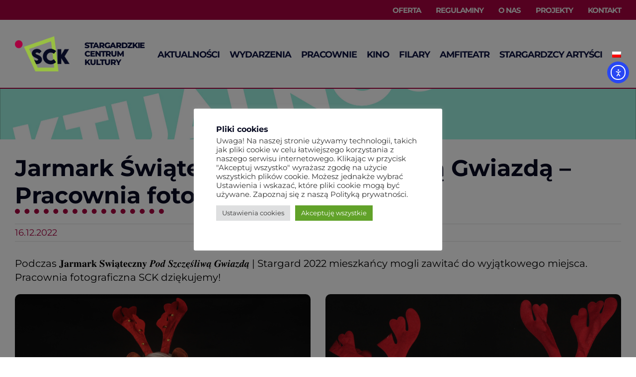

--- FILE ---
content_type: text/html; charset=UTF-8
request_url: https://sck.stargard.pl/aktualnosci/jarmark-swiateczny-pod-szczesliwa-gwiazda-pracownia-fotograficzna-sck/
body_size: 23620
content:
<!DOCTYPE html>
<html class="avada-html-layout-wide avada-html-header-position-top avada-is-100-percent-template" lang="pl-PL" prefix="og: http://ogp.me/ns# fb: http://ogp.me/ns/fb#">
<head>
	<meta http-equiv="X-UA-Compatible" content="IE=edge" />
	<meta http-equiv="Content-Type" content="text/html; charset=utf-8"/>
	<meta name="viewport" content="width=device-width, initial-scale=1" />
	<title>Jarmark Świąteczny Pod Szczęśliwą Gwiazdą &#8211; Pracownia fotograficzna SCK &#8211; Stargardzkie Centrum Kultury</title>
<meta name='robots' content='max-image-preview:large' />
<link rel="alternate" hreflang="pl" href="https://sck.stargard.pl/aktualnosci/jarmark-swiateczny-pod-szczesliwa-gwiazda-pracownia-fotograficzna-sck/" />
<link rel="alternate" hreflang="x-default" href="https://sck.stargard.pl/aktualnosci/jarmark-swiateczny-pod-szczesliwa-gwiazda-pracownia-fotograficzna-sck/" />
<link rel='dns-prefetch' href='//cdn.elementor.com' />
<link rel="alternate" type="application/rss+xml" title="Stargardzkie Centrum Kultury &raquo; Kanał z wpisami" href="https://sck.stargard.pl/feed/" />
<link rel="alternate" type="application/rss+xml" title="Stargardzkie Centrum Kultury &raquo; Kanał z komentarzami" href="https://sck.stargard.pl/comments/feed/" />
								<link rel="icon" href="https://sck.stargard.pl/wp-content/uploads/2021/11/fav3.png" type="image/png" />
		
		
					<!-- Android Icon -->
						<link rel="icon" sizes="192x192" href="https://sck.stargard.pl/wp-content/uploads/2021/11/fav3.png" type="image/png">
		
					<!-- MS Edge Icon -->
						<meta name="msapplication-TileImage" content="https://sck.stargard.pl/wp-content/uploads/2021/11/fav3.png" type="image/png">
				<link rel="alternate" title="oEmbed (JSON)" type="application/json+oembed" href="https://sck.stargard.pl/wp-json/oembed/1.0/embed?url=https%3A%2F%2Fsck.stargard.pl%2Faktualnosci%2Fjarmark-swiateczny-pod-szczesliwa-gwiazda-pracownia-fotograficzna-sck%2F" />
<link rel="alternate" title="oEmbed (XML)" type="text/xml+oembed" href="https://sck.stargard.pl/wp-json/oembed/1.0/embed?url=https%3A%2F%2Fsck.stargard.pl%2Faktualnosci%2Fjarmark-swiateczny-pod-szczesliwa-gwiazda-pracownia-fotograficzna-sck%2F&#038;format=xml" />
					<meta name="description" content="Podczas 𝐉𝐚𝐫𝐦𝐚𝐫𝐤 𝐒́𝐰𝐢𝐚̨𝐭𝐞𝐜𝐳𝐧𝐲 𝑷𝒐𝒅 𝑺𝒛𝒄𝒛𝒆̨𝒔́𝒍𝒊𝒘𝒂̨ 𝑮𝒘𝒊𝒂𝒛𝒅𝒂̨ | Stargard 2022 mieszkańcy mogli zawitać do wyjątkowego miejsca.
Pracownia fotograficzna SCK dziękujemy!"/>
				
		<meta property="og:locale" content="pl_PL"/>
		<meta property="og:type" content="article"/>
		<meta property="og:site_name" content="Stargardzkie Centrum Kultury"/>
		<meta property="og:title" content="  Jarmark Świąteczny Pod Szczęśliwą Gwiazdą &#8211; Pracownia fotograficzna SCK"/>
				<meta property="og:description" content="Podczas 𝐉𝐚𝐫𝐦𝐚𝐫𝐤 𝐒́𝐰𝐢𝐚̨𝐭𝐞𝐜𝐳𝐧𝐲 𝑷𝒐𝒅 𝑺𝒛𝒄𝒛𝒆̨𝒔́𝒍𝒊𝒘𝒂̨ 𝑮𝒘𝒊𝒂𝒛𝒅𝒂̨ | Stargard 2022 mieszkańcy mogli zawitać do wyjątkowego miejsca.
Pracownia fotograficzna SCK dziękujemy!"/>
				<meta property="og:url" content="https://sck.stargard.pl/aktualnosci/jarmark-swiateczny-pod-szczesliwa-gwiazda-pracownia-fotograficzna-sck/"/>
										<meta property="article:published_time" content="2022-12-16T11:44:08+01:00"/>
											<meta name="author" content="adminsck"/>
								<meta property="og:image" content="https://sck.stargard.pl/wp-content/uploads/2022/12/jarmark_swiateczny_10122022_pracownia_foto_36.jpg"/>
		<meta property="og:image:width" content="2048"/>
		<meta property="og:image:height" content="1365"/>
		<meta property="og:image:type" content="image/jpeg"/>
				<style id='wp-img-auto-sizes-contain-inline-css' type='text/css'>
img:is([sizes=auto i],[sizes^="auto," i]){contain-intrinsic-size:3000px 1500px}
/*# sourceURL=wp-img-auto-sizes-contain-inline-css */
</style>
<link rel='stylesheet' id='cookie-law-info-css' href='https://sck.stargard.pl/wp-content/plugins/cookie-law-info/legacy/public/css/cookie-law-info-public.css?ver=3.3.9.1' type='text/css' media='all' />
<link rel='stylesheet' id='cookie-law-info-gdpr-css' href='https://sck.stargard.pl/wp-content/plugins/cookie-law-info/legacy/public/css/cookie-law-info-gdpr.css?ver=3.3.9.1' type='text/css' media='all' />
<link rel='stylesheet' id='wpml-menu-item-0-css' href='https://sck.stargard.pl/wp-content/plugins/sitepress-multilingual-cms/templates/language-switchers/menu-item/style.min.css?ver=1' type='text/css' media='all' />
<link rel='stylesheet' id='ea11y-widget-fonts-css' href='https://sck.stargard.pl/wp-content/plugins/pojo-accessibility/assets/build/fonts.css?ver=3.9.1' type='text/css' media='all' />
<link rel='stylesheet' id='ea11y-skip-link-css' href='https://sck.stargard.pl/wp-content/plugins/pojo-accessibility/assets/build/skip-link.css?ver=3.9.1' type='text/css' media='all' />
<link rel='stylesheet' id='slick-theme-css-css' href='https://sck.stargard.pl/wp-content/themes/Avada-Child-Theme/framework/assets/css/slick-theme.css?ver=6.9' type='text/css' media='all' />
<link rel='stylesheet' id='slick-css-css' href='https://sck.stargard.pl/wp-content/themes/Avada-Child-Theme/framework/assets/css/slick.css?ver=6.9' type='text/css' media='all' />
<link rel='stylesheet' id='child-style-css' href='https://sck.stargard.pl/wp-content/themes/Avada-Child-Theme/style.css?ver=1766414875' type='text/css' media='all' />
<link rel='stylesheet' id='fusion-dynamic-css-css' href='https://sck.stargard.pl/wp-content/uploads/fusion-styles/6bec07f0ebb018e7f2be7cc3783ed6a3.min.css?ver=3.14.2' type='text/css' media='all' />
<script type="text/javascript" id="wpml-cookie-js-extra">
/* <![CDATA[ */
var wpml_cookies = {"wp-wpml_current_language":{"value":"pl","expires":1,"path":"/"}};
var wpml_cookies = {"wp-wpml_current_language":{"value":"pl","expires":1,"path":"/"}};
//# sourceURL=wpml-cookie-js-extra
/* ]]> */
</script>
<script type="text/javascript" src="https://sck.stargard.pl/wp-content/plugins/sitepress-multilingual-cms/res/js/cookies/language-cookie.js?ver=486900" id="wpml-cookie-js" defer="defer" data-wp-strategy="defer"></script>
<script type="text/javascript" src="https://sck.stargard.pl/wp-includes/js/jquery/jquery.min.js?ver=3.7.1" id="jquery-core-js"></script>
<script type="text/javascript" id="cookie-law-info-js-extra">
/* <![CDATA[ */
var Cli_Data = {"nn_cookie_ids":["yt-remote-device-id","yt-remote-connected-devices","_ga","_gid","_gat_gtag_UA_74314825_1","CONSENT","CookieLawInfoConsent","cookielawinfo-checkbox-niezbedne","cookielawinfo-checkbox-analityczne","YSC","VISITOR_INFO1_LIVE"],"cookielist":[],"non_necessary_cookies":{"others":["CookieLawInfoConsent"],"advertisement":["yt-remote-device-id","yt-remote-connected-devices","YSC","VISITOR_INFO1_LIVE"],"analytics":["_ga","_gid","_gat_gtag_UA_74314825_1","CONSENT"]},"ccpaEnabled":"","ccpaRegionBased":"","ccpaBarEnabled":"","strictlyEnabled":["necessary","obligatoire"],"ccpaType":"gdpr","js_blocking":"1","custom_integration":"","triggerDomRefresh":"","secure_cookies":""};
var cli_cookiebar_settings = {"animate_speed_hide":"500","animate_speed_show":"500","background":"#FFF","border":"#b1a6a6c2","border_on":"","button_1_button_colour":"#61a229","button_1_button_hover":"#4e8221","button_1_link_colour":"#fff","button_1_as_button":"1","button_1_new_win":"","button_2_button_colour":"#333","button_2_button_hover":"#292929","button_2_link_colour":"#444","button_2_as_button":"","button_2_hidebar":"","button_3_button_colour":"#dedfe0","button_3_button_hover":"#b2b2b3","button_3_link_colour":"#333333","button_3_as_button":"1","button_3_new_win":"","button_4_button_colour":"#dedfe0","button_4_button_hover":"#b2b2b3","button_4_link_colour":"#333333","button_4_as_button":"1","button_7_button_colour":"#61a229","button_7_button_hover":"#4e8221","button_7_link_colour":"#fff","button_7_as_button":"1","button_7_new_win":"","font_family":"inherit","header_fix":"","notify_animate_hide":"1","notify_animate_show":"","notify_div_id":"#cookie-law-info-bar","notify_position_horizontal":"right","notify_position_vertical":"bottom","scroll_close":"","scroll_close_reload":"","accept_close_reload":"","reject_close_reload":"","showagain_tab":"","showagain_background":"#fff","showagain_border":"#000","showagain_div_id":"#cookie-law-info-again","showagain_x_position":"100px","text":"#333333","show_once_yn":"","show_once":"10000","logging_on":"","as_popup":"","popup_overlay":"1","bar_heading_text":"Pliki cookies","cookie_bar_as":"popup","popup_showagain_position":"bottom-right","widget_position":"left"};
var log_object = {"ajax_url":"https://sck.stargard.pl/wp-admin/admin-ajax.php"};
//# sourceURL=cookie-law-info-js-extra
/* ]]> */
</script>
<script type="text/javascript" src="https://sck.stargard.pl/wp-content/plugins/cookie-law-info/legacy/public/js/cookie-law-info-public.js?ver=3.3.9.1" id="cookie-law-info-js"></script>
<link rel="https://api.w.org/" href="https://sck.stargard.pl/wp-json/" /><link rel="alternate" title="JSON" type="application/json" href="https://sck.stargard.pl/wp-json/wp/v2/posts/15917" /><link rel="EditURI" type="application/rsd+xml" title="RSD" href="https://sck.stargard.pl/xmlrpc.php?rsd" />
<meta name="generator" content="WordPress 6.9" />
<link rel="canonical" href="https://sck.stargard.pl/aktualnosci/jarmark-swiateczny-pod-szczesliwa-gwiazda-pracownia-fotograficzna-sck/" />
<link rel='shortlink' href='https://sck.stargard.pl/?p=15917' />
<meta name="generator" content="WPML ver:4.8.6 stt:3,40;" />
<style type="text/css" id="css-fb-visibility">@media screen and (max-width: 640px){.fusion-no-small-visibility{display:none !important;}body .sm-text-align-center{text-align:center !important;}body .sm-text-align-left{text-align:left !important;}body .sm-text-align-right{text-align:right !important;}body .sm-text-align-justify{text-align:justify !important;}body .sm-flex-align-center{justify-content:center !important;}body .sm-flex-align-flex-start{justify-content:flex-start !important;}body .sm-flex-align-flex-end{justify-content:flex-end !important;}body .sm-mx-auto{margin-left:auto !important;margin-right:auto !important;}body .sm-ml-auto{margin-left:auto !important;}body .sm-mr-auto{margin-right:auto !important;}body .fusion-absolute-position-small{position:absolute;width:100%;}.awb-sticky.awb-sticky-small{ position: sticky; top: var(--awb-sticky-offset,0); }}@media screen and (min-width: 641px) and (max-width: 1150px){.fusion-no-medium-visibility{display:none !important;}body .md-text-align-center{text-align:center !important;}body .md-text-align-left{text-align:left !important;}body .md-text-align-right{text-align:right !important;}body .md-text-align-justify{text-align:justify !important;}body .md-flex-align-center{justify-content:center !important;}body .md-flex-align-flex-start{justify-content:flex-start !important;}body .md-flex-align-flex-end{justify-content:flex-end !important;}body .md-mx-auto{margin-left:auto !important;margin-right:auto !important;}body .md-ml-auto{margin-left:auto !important;}body .md-mr-auto{margin-right:auto !important;}body .fusion-absolute-position-medium{position:absolute;width:100%;}.awb-sticky.awb-sticky-medium{ position: sticky; top: var(--awb-sticky-offset,0); }}@media screen and (min-width: 1151px){.fusion-no-large-visibility{display:none !important;}body .lg-text-align-center{text-align:center !important;}body .lg-text-align-left{text-align:left !important;}body .lg-text-align-right{text-align:right !important;}body .lg-text-align-justify{text-align:justify !important;}body .lg-flex-align-center{justify-content:center !important;}body .lg-flex-align-flex-start{justify-content:flex-start !important;}body .lg-flex-align-flex-end{justify-content:flex-end !important;}body .lg-mx-auto{margin-left:auto !important;margin-right:auto !important;}body .lg-ml-auto{margin-left:auto !important;}body .lg-mr-auto{margin-right:auto !important;}body .fusion-absolute-position-large{position:absolute;width:100%;}.awb-sticky.awb-sticky-large{ position: sticky; top: var(--awb-sticky-offset,0); }}</style><style type="text/css">.recentcomments a{display:inline !important;padding:0 !important;margin:0 !important;}</style>		<script type="text/javascript">
			var doc = document.documentElement;
			doc.setAttribute( 'data-useragent', navigator.userAgent );
		</script>
		<!-- Global site tag (gtag.js) - Google Analytics -->
<script async src="https://www.googletagmanager.com/gtag/js?id=UA-74314825-1"></script>
<script>
  window.dataLayer = window.dataLayer || [];
  function gtag(){dataLayer.push(arguments);}
  gtag('js', new Date());

  gtag('config', 'UA-74314825-1');
</script>
	<style id='global-styles-inline-css' type='text/css'>
:root{--wp--preset--aspect-ratio--square: 1;--wp--preset--aspect-ratio--4-3: 4/3;--wp--preset--aspect-ratio--3-4: 3/4;--wp--preset--aspect-ratio--3-2: 3/2;--wp--preset--aspect-ratio--2-3: 2/3;--wp--preset--aspect-ratio--16-9: 16/9;--wp--preset--aspect-ratio--9-16: 9/16;--wp--preset--color--black: #000000;--wp--preset--color--cyan-bluish-gray: #abb8c3;--wp--preset--color--white: #ffffff;--wp--preset--color--pale-pink: #f78da7;--wp--preset--color--vivid-red: #cf2e2e;--wp--preset--color--luminous-vivid-orange: #ff6900;--wp--preset--color--luminous-vivid-amber: #fcb900;--wp--preset--color--light-green-cyan: #7bdcb5;--wp--preset--color--vivid-green-cyan: #00d084;--wp--preset--color--pale-cyan-blue: #8ed1fc;--wp--preset--color--vivid-cyan-blue: #0693e3;--wp--preset--color--vivid-purple: #9b51e0;--wp--preset--color--awb-color-1: rgba(255,255,255,1);--wp--preset--color--awb-color-2: rgba(246,246,246,1);--wp--preset--color--awb-color-3: rgba(160,206,78,1);--wp--preset--color--awb-color-4: rgba(129,174,32,1);--wp--preset--color--awb-color-5: rgba(116,116,116,1);--wp--preset--color--awb-color-6: rgba(51,51,51,1);--wp--preset--color--awb-color-7: rgba(33,41,52,1);--wp--preset--color--awb-color-8: rgba(7,10,33,1);--wp--preset--color--awb-color-custom-10: rgba(101,188,123,1);--wp--preset--color--awb-color-custom-11: rgba(226,226,226,1);--wp--preset--color--awb-color-custom-12: rgba(242,243,245,1);--wp--preset--color--awb-color-custom-13: rgba(224,222,222,1);--wp--preset--color--awb-color-custom-14: rgba(249,249,251,1);--wp--preset--color--awb-color-custom-15: rgba(140,137,137,1);--wp--preset--color--awb-color-custom-16: rgba(191,191,191,1);--wp--preset--color--awb-color-custom-17: rgba(235,234,234,1);--wp--preset--color--awb-color-custom-18: rgba(167,2,64,1);--wp--preset--gradient--vivid-cyan-blue-to-vivid-purple: linear-gradient(135deg,rgb(6,147,227) 0%,rgb(155,81,224) 100%);--wp--preset--gradient--light-green-cyan-to-vivid-green-cyan: linear-gradient(135deg,rgb(122,220,180) 0%,rgb(0,208,130) 100%);--wp--preset--gradient--luminous-vivid-amber-to-luminous-vivid-orange: linear-gradient(135deg,rgb(252,185,0) 0%,rgb(255,105,0) 100%);--wp--preset--gradient--luminous-vivid-orange-to-vivid-red: linear-gradient(135deg,rgb(255,105,0) 0%,rgb(207,46,46) 100%);--wp--preset--gradient--very-light-gray-to-cyan-bluish-gray: linear-gradient(135deg,rgb(238,238,238) 0%,rgb(169,184,195) 100%);--wp--preset--gradient--cool-to-warm-spectrum: linear-gradient(135deg,rgb(74,234,220) 0%,rgb(151,120,209) 20%,rgb(207,42,186) 40%,rgb(238,44,130) 60%,rgb(251,105,98) 80%,rgb(254,248,76) 100%);--wp--preset--gradient--blush-light-purple: linear-gradient(135deg,rgb(255,206,236) 0%,rgb(152,150,240) 100%);--wp--preset--gradient--blush-bordeaux: linear-gradient(135deg,rgb(254,205,165) 0%,rgb(254,45,45) 50%,rgb(107,0,62) 100%);--wp--preset--gradient--luminous-dusk: linear-gradient(135deg,rgb(255,203,112) 0%,rgb(199,81,192) 50%,rgb(65,88,208) 100%);--wp--preset--gradient--pale-ocean: linear-gradient(135deg,rgb(255,245,203) 0%,rgb(182,227,212) 50%,rgb(51,167,181) 100%);--wp--preset--gradient--electric-grass: linear-gradient(135deg,rgb(202,248,128) 0%,rgb(113,206,126) 100%);--wp--preset--gradient--midnight: linear-gradient(135deg,rgb(2,3,129) 0%,rgb(40,116,252) 100%);--wp--preset--font-size--small: 15px;--wp--preset--font-size--medium: 20px;--wp--preset--font-size--large: 30px;--wp--preset--font-size--x-large: 42px;--wp--preset--font-size--normal: 20px;--wp--preset--font-size--xlarge: 40px;--wp--preset--font-size--huge: 60px;--wp--preset--spacing--20: 0.44rem;--wp--preset--spacing--30: 0.67rem;--wp--preset--spacing--40: 1rem;--wp--preset--spacing--50: 1.5rem;--wp--preset--spacing--60: 2.25rem;--wp--preset--spacing--70: 3.38rem;--wp--preset--spacing--80: 5.06rem;--wp--preset--shadow--natural: 6px 6px 9px rgba(0, 0, 0, 0.2);--wp--preset--shadow--deep: 12px 12px 50px rgba(0, 0, 0, 0.4);--wp--preset--shadow--sharp: 6px 6px 0px rgba(0, 0, 0, 0.2);--wp--preset--shadow--outlined: 6px 6px 0px -3px rgb(255, 255, 255), 6px 6px rgb(0, 0, 0);--wp--preset--shadow--crisp: 6px 6px 0px rgb(0, 0, 0);}:where(.is-layout-flex){gap: 0.5em;}:where(.is-layout-grid){gap: 0.5em;}body .is-layout-flex{display: flex;}.is-layout-flex{flex-wrap: wrap;align-items: center;}.is-layout-flex > :is(*, div){margin: 0;}body .is-layout-grid{display: grid;}.is-layout-grid > :is(*, div){margin: 0;}:where(.wp-block-columns.is-layout-flex){gap: 2em;}:where(.wp-block-columns.is-layout-grid){gap: 2em;}:where(.wp-block-post-template.is-layout-flex){gap: 1.25em;}:where(.wp-block-post-template.is-layout-grid){gap: 1.25em;}.has-black-color{color: var(--wp--preset--color--black) !important;}.has-cyan-bluish-gray-color{color: var(--wp--preset--color--cyan-bluish-gray) !important;}.has-white-color{color: var(--wp--preset--color--white) !important;}.has-pale-pink-color{color: var(--wp--preset--color--pale-pink) !important;}.has-vivid-red-color{color: var(--wp--preset--color--vivid-red) !important;}.has-luminous-vivid-orange-color{color: var(--wp--preset--color--luminous-vivid-orange) !important;}.has-luminous-vivid-amber-color{color: var(--wp--preset--color--luminous-vivid-amber) !important;}.has-light-green-cyan-color{color: var(--wp--preset--color--light-green-cyan) !important;}.has-vivid-green-cyan-color{color: var(--wp--preset--color--vivid-green-cyan) !important;}.has-pale-cyan-blue-color{color: var(--wp--preset--color--pale-cyan-blue) !important;}.has-vivid-cyan-blue-color{color: var(--wp--preset--color--vivid-cyan-blue) !important;}.has-vivid-purple-color{color: var(--wp--preset--color--vivid-purple) !important;}.has-black-background-color{background-color: var(--wp--preset--color--black) !important;}.has-cyan-bluish-gray-background-color{background-color: var(--wp--preset--color--cyan-bluish-gray) !important;}.has-white-background-color{background-color: var(--wp--preset--color--white) !important;}.has-pale-pink-background-color{background-color: var(--wp--preset--color--pale-pink) !important;}.has-vivid-red-background-color{background-color: var(--wp--preset--color--vivid-red) !important;}.has-luminous-vivid-orange-background-color{background-color: var(--wp--preset--color--luminous-vivid-orange) !important;}.has-luminous-vivid-amber-background-color{background-color: var(--wp--preset--color--luminous-vivid-amber) !important;}.has-light-green-cyan-background-color{background-color: var(--wp--preset--color--light-green-cyan) !important;}.has-vivid-green-cyan-background-color{background-color: var(--wp--preset--color--vivid-green-cyan) !important;}.has-pale-cyan-blue-background-color{background-color: var(--wp--preset--color--pale-cyan-blue) !important;}.has-vivid-cyan-blue-background-color{background-color: var(--wp--preset--color--vivid-cyan-blue) !important;}.has-vivid-purple-background-color{background-color: var(--wp--preset--color--vivid-purple) !important;}.has-black-border-color{border-color: var(--wp--preset--color--black) !important;}.has-cyan-bluish-gray-border-color{border-color: var(--wp--preset--color--cyan-bluish-gray) !important;}.has-white-border-color{border-color: var(--wp--preset--color--white) !important;}.has-pale-pink-border-color{border-color: var(--wp--preset--color--pale-pink) !important;}.has-vivid-red-border-color{border-color: var(--wp--preset--color--vivid-red) !important;}.has-luminous-vivid-orange-border-color{border-color: var(--wp--preset--color--luminous-vivid-orange) !important;}.has-luminous-vivid-amber-border-color{border-color: var(--wp--preset--color--luminous-vivid-amber) !important;}.has-light-green-cyan-border-color{border-color: var(--wp--preset--color--light-green-cyan) !important;}.has-vivid-green-cyan-border-color{border-color: var(--wp--preset--color--vivid-green-cyan) !important;}.has-pale-cyan-blue-border-color{border-color: var(--wp--preset--color--pale-cyan-blue) !important;}.has-vivid-cyan-blue-border-color{border-color: var(--wp--preset--color--vivid-cyan-blue) !important;}.has-vivid-purple-border-color{border-color: var(--wp--preset--color--vivid-purple) !important;}.has-vivid-cyan-blue-to-vivid-purple-gradient-background{background: var(--wp--preset--gradient--vivid-cyan-blue-to-vivid-purple) !important;}.has-light-green-cyan-to-vivid-green-cyan-gradient-background{background: var(--wp--preset--gradient--light-green-cyan-to-vivid-green-cyan) !important;}.has-luminous-vivid-amber-to-luminous-vivid-orange-gradient-background{background: var(--wp--preset--gradient--luminous-vivid-amber-to-luminous-vivid-orange) !important;}.has-luminous-vivid-orange-to-vivid-red-gradient-background{background: var(--wp--preset--gradient--luminous-vivid-orange-to-vivid-red) !important;}.has-very-light-gray-to-cyan-bluish-gray-gradient-background{background: var(--wp--preset--gradient--very-light-gray-to-cyan-bluish-gray) !important;}.has-cool-to-warm-spectrum-gradient-background{background: var(--wp--preset--gradient--cool-to-warm-spectrum) !important;}.has-blush-light-purple-gradient-background{background: var(--wp--preset--gradient--blush-light-purple) !important;}.has-blush-bordeaux-gradient-background{background: var(--wp--preset--gradient--blush-bordeaux) !important;}.has-luminous-dusk-gradient-background{background: var(--wp--preset--gradient--luminous-dusk) !important;}.has-pale-ocean-gradient-background{background: var(--wp--preset--gradient--pale-ocean) !important;}.has-electric-grass-gradient-background{background: var(--wp--preset--gradient--electric-grass) !important;}.has-midnight-gradient-background{background: var(--wp--preset--gradient--midnight) !important;}.has-small-font-size{font-size: var(--wp--preset--font-size--small) !important;}.has-medium-font-size{font-size: var(--wp--preset--font-size--medium) !important;}.has-large-font-size{font-size: var(--wp--preset--font-size--large) !important;}.has-x-large-font-size{font-size: var(--wp--preset--font-size--x-large) !important;}
/*# sourceURL=global-styles-inline-css */
</style>
<link rel='stylesheet' id='cookie-law-info-table-css' href='https://sck.stargard.pl/wp-content/plugins/cookie-law-info/legacy/public/css/cookie-law-info-table.css?ver=3.3.9.1' type='text/css' media='all' />
</head>

<body class="wp-singular post-template-default single single-post postid-15917 single-format-standard wp-theme-Avada wp-child-theme-Avada-Child-Theme ally-default fusion-image-hovers fusion-pagination-sizing fusion-button_type-flat fusion-button_span-no fusion-button_gradient-linear avada-image-rollover-circle-no avada-image-rollover-yes avada-image-rollover-direction-fade fusion-body ltr fusion-sticky-header no-mobile-sticky-header no-mobile-slidingbar no-mobile-totop fusion-disable-outline fusion-sub-menu-fade mobile-logo-pos-left layout-wide-mode avada-has-boxed-modal-shadow-none layout-scroll-offset-full avada-has-zero-margin-offset-top fusion-top-header menu-text-align-center mobile-menu-design-modern fusion-show-pagination-text fusion-header-layout-v3 avada-responsive avada-footer-fx-none avada-menu-highlight-style-bar fusion-search-form-classic fusion-main-menu-search-dropdown fusion-avatar-square avada-dropdown-styles avada-blog-layout-grid avada-blog-archive-layout-large avada-header-shadow-no avada-menu-icon-position-left avada-has-megamenu-shadow avada-has-mainmenu-dropdown-divider avada-has-pagetitle-bg-full avada-has-pagetitle-bg-parallax avada-has-titlebar-bar_and_content avada-has-pagination-padding avada-flyout-menu-direction-fade avada-ec-views-v1" data-awb-post-id="15917">
			<script>
			const onSkipLinkClick = () => {
				const htmlElement = document.querySelector('html');

				htmlElement.style['scroll-behavior'] = 'smooth';

				setTimeout( () => htmlElement.style['scroll-behavior'] = null, 1000 );
			}
			document.addEventListener("DOMContentLoaded", () => {
				if (!document.querySelector('#content')) {
					document.querySelector('.ea11y-skip-to-content-link').remove();
				}
			});
		</script>
		<nav aria-label="Skip to content navigation">
			<a class="ea11y-skip-to-content-link"
				href="#content"
				tabindex="1"
				onclick="onSkipLinkClick()"
			>
				Przejdź do treści
				<svg width="24" height="24" viewBox="0 0 24 24" fill="none" role="presentation">
					<path d="M18 6V12C18 12.7956 17.6839 13.5587 17.1213 14.1213C16.5587 14.6839 15.7956 15 15 15H5M5 15L9 11M5 15L9 19"
								stroke="black"
								stroke-width="1.5"
								stroke-linecap="round"
								stroke-linejoin="round"
					/>
				</svg>
			</a>
			<div class="ea11y-skip-to-content-backdrop"></div>
		</nav>

			<a class="skip-link screen-reader-text" href="#content">Przejdź do zawartości</a>

	<div id="boxed-wrapper">
		
		<div id="wrapper" class="fusion-wrapper">
			<div id="home" style="position:relative;top:-1px;"></div>
												<div class="fusion-tb-header"><div class="fusion-fullwidth fullwidth-box fusion-builder-row-1 fusion-flex-container has-pattern-background has-mask-background nonhundred-percent-fullwidth non-hundred-percent-height-scrolling fusion-no-small-visibility" style="--awb-border-radius-top-left:0px;--awb-border-radius-top-right:0px;--awb-border-radius-bottom-right:0px;--awb-border-radius-bottom-left:0px;--awb-background-color:var(--awb-custom18);--awb-flex-wrap:wrap;" ><div class="fusion-builder-row fusion-row fusion-flex-align-items-flex-start fusion-flex-content-wrap" style="max-width:1352px;margin-left: calc(-4% / 2 );margin-right: calc(-4% / 2 );"><div class="fusion-layout-column fusion_builder_column fusion-builder-column-0 fusion_builder_column_1_1 1_1 fusion-flex-column" style="--awb-bg-size:cover;--awb-width-large:100%;--awb-margin-top-large:0px;--awb-spacing-right-large:1.92%;--awb-margin-bottom-large:0px;--awb-spacing-left-large:1.92%;--awb-width-medium:100%;--awb-order-medium:0;--awb-spacing-right-medium:1.92%;--awb-spacing-left-medium:1.92%;--awb-width-small:100%;--awb-order-small:0;--awb-spacing-right-small:1.92%;--awb-spacing-left-small:1.92%;" data-scroll-devices="small-visibility,medium-visibility,large-visibility"><div class="fusion-column-wrapper fusion-column-has-shadow fusion-flex-justify-content-flex-start fusion-content-layout-column"><nav class="awb-menu awb-menu_row awb-menu_em-hover mobile-mode-collapse-to-button awb-menu_icons-left awb-menu_dc-no mobile-trigger-fullwidth-off awb-menu_mobile-toggle awb-menu_indent-left mobile-size-full-absolute loading mega-menu-loading awb-menu_desktop awb-menu_dropdown awb-menu_expand-right awb-menu_transition-fade" style="--awb-font-size:15px;--awb-line-height:1.0;--awb-text-transform:uppercase;--awb-min-height:40px;--awb-gap:30px;--awb-justify-content:flex-end;--awb-color:var(--awb-custom17);--awb-letter-spacing:-1px;--awb-active-color:var(--awb-color1);--awb-active-border-color:var(--awb-color1);--awb-submenu-color:#070a21;--awb-submenu-bg:#efefef;--awb-submenu-items-padding-top:8px;--awb-submenu-items-padding-bottom:8px;--awb-submenu-active-bg:#81ae20;--awb-submenu-active-color:#ffffff;--awb-submenu-space:26px;--awb-submenu-font-size:16px;--awb-submenu-text-transform:none;--awb-main-justify-content:flex-start;--awb-mobile-nav-button-align-hor:flex-end;--awb-mobile-color:#cccccc;--awb-mobile-active-color:#a70240;--awb-mobile-trigger-font-size:20px;--awb-trigger-padding-right:0px;--awb-mobile-trigger-color:#cccccc;--awb-mobile-trigger-background-color:rgba(255,255,255,0);--awb-mobile-nav-trigger-bottom-margin:28px;--awb-justify-title:flex-start;--awb-mobile-justify:flex-start;--awb-mobile-caret-left:auto;--awb-mobile-caret-right:0;--awb-fusion-font-family-typography:&quot;Montserrat&quot;;--awb-fusion-font-style-typography:normal;--awb-fusion-font-weight-typography:700;--awb-fusion-font-family-submenu-typography:&quot;Montserrat&quot;;--awb-fusion-font-style-submenu-typography:normal;--awb-fusion-font-weight-submenu-typography:500;--awb-fusion-font-family-mobile-typography:inherit;--awb-fusion-font-style-mobile-typography:normal;--awb-fusion-font-weight-mobile-typography:400;" aria-label="TOP MENU" data-breakpoint="0" data-count="0" data-transition-type="top-vertical" data-transition-time="300" data-expand="right"><ul id="menu-top-menu" class="fusion-menu awb-menu__main-ul awb-menu__main-ul_row"><li  id="menu-item-49960"  class="menu-item menu-item-type-post_type menu-item-object-page menu-item-49960 awb-menu__li awb-menu__main-li awb-menu__main-li_regular"  data-item-id="49960"><span class="awb-menu__main-background-default awb-menu__main-background-default_top-vertical"></span><span class="awb-menu__main-background-active awb-menu__main-background-active_top-vertical"></span><a  href="https://sck.stargard.pl/o-nas/nasza-oferta/" class="awb-menu__main-a awb-menu__main-a_regular"><span class="menu-text">Oferta</span></a></li><li  id="menu-item-49961"  class="menu-item menu-item-type-post_type menu-item-object-page menu-item-49961 awb-menu__li awb-menu__main-li awb-menu__main-li_regular"  data-item-id="49961"><span class="awb-menu__main-background-default awb-menu__main-background-default_top-vertical"></span><span class="awb-menu__main-background-active awb-menu__main-background-active_top-vertical"></span><a  href="https://sck.stargard.pl/o-nas/regulaminy/" class="awb-menu__main-a awb-menu__main-a_regular"><span class="menu-text">Regulaminy</span></a></li><li  id="menu-item-47591"  class="menu-item menu-item-type-post_type menu-item-object-page menu-item-47591 awb-menu__li awb-menu__main-li awb-menu__main-li_regular"  data-item-id="47591"><span class="awb-menu__main-background-default awb-menu__main-background-default_top-vertical"></span><span class="awb-menu__main-background-active awb-menu__main-background-active_top-vertical"></span><a  href="https://sck.stargard.pl/o-nas/" class="awb-menu__main-a awb-menu__main-a_regular"><span class="menu-text">O nas</span></a></li><li  id="menu-item-47592"  class="menu-item menu-item-type-post_type menu-item-object-page menu-item-47592 awb-menu__li awb-menu__main-li awb-menu__main-li_regular"  data-item-id="47592"><span class="awb-menu__main-background-default awb-menu__main-background-default_top-vertical"></span><span class="awb-menu__main-background-active awb-menu__main-background-active_top-vertical"></span><a  href="https://sck.stargard.pl/projekty/" class="awb-menu__main-a awb-menu__main-a_regular"><span class="menu-text">Projekty</span></a></li><li  id="menu-item-47590"  class="menu-item menu-item-type-post_type menu-item-object-page menu-item-47590 awb-menu__li awb-menu__main-li awb-menu__main-li_regular"  data-item-id="47590"><span class="awb-menu__main-background-default awb-menu__main-background-default_top-vertical"></span><span class="awb-menu__main-background-active awb-menu__main-background-active_top-vertical"></span><a  href="https://sck.stargard.pl/kontakt/" class="awb-menu__main-a awb-menu__main-a_regular"><span class="menu-text">Kontakt</span></a></li></ul></nav></div></div></div></div><div class="fusion-fullwidth fullwidth-box fusion-builder-row-2 fusion-flex-container has-pattern-background has-mask-background nonhundred-percent-fullwidth non-hundred-percent-height-scrolling fusion-no-small-visibility fusion-no-medium-visibility fusion-custom-z-index" style="--link_hover_color: #a70240;--link_color: #03a9f4;--awb-border-radius-top-left:0px;--awb-border-radius-top-right:0px;--awb-border-radius-bottom-right:0px;--awb-border-radius-bottom-left:0px;--awb-z-index:20000;--awb-flex-wrap:wrap;" ><div class="fusion-builder-row fusion-row fusion-flex-align-items-stretch fusion-flex-content-wrap" style="max-width:calc( 1300px + 10px );margin-left: calc(-10px / 2 );margin-right: calc(-10px / 2 );"><div class="fusion-layout-column fusion_builder_column fusion-builder-column-1 fusion-flex-column" style="--awb-padding-top:27px;--awb-padding-bottom:27px;--awb-bg-size:cover;--awb-width-large:22%;--awb-margin-top-large:0px;--awb-spacing-right-large:5px;--awb-margin-bottom-large:0px;--awb-spacing-left-large:5px;--awb-width-medium:25%;--awb-order-medium:0;--awb-spacing-right-medium:5px;--awb-spacing-left-medium:5px;--awb-width-small:64%;--awb-order-small:0;--awb-spacing-right-small:5px;--awb-spacing-left-small:5px;" data-scroll-devices="small-visibility,medium-visibility,large-visibility"><div class="fusion-column-wrapper fusion-column-has-shadow fusion-flex-justify-content-flex-start fusion-content-layout-row fusion-flex-align-items-center fusion-content-nowrap"><div class="fusion-image-element " style="--awb-margin-right:30px;--awb-caption-title-font-family:var(--h2_typography-font-family);--awb-caption-title-font-weight:var(--h2_typography-font-weight);--awb-caption-title-font-style:var(--h2_typography-font-style);--awb-caption-title-size:var(--h2_typography-font-size);--awb-caption-title-transform:var(--h2_typography-text-transform);--awb-caption-title-line-height:var(--h2_typography-line-height);--awb-caption-title-letter-spacing:var(--h2_typography-letter-spacing);"><span class=" has-fusion-standard-logo has-fusion-mobile-logo fusion-imageframe imageframe-none imageframe-1 hover-type-none"><a class="fusion-no-lightbox" href="https://sck.stargard.pl/" target="_self"><img decoding="async" src="https://sck.stargard.pl/wp-content/uploads/2021/11/sck-logo-250.png" srcset="https://sck.stargard.pl/wp-content/uploads/2021/11/sck-logo-250.png 1x, https://sck.stargard.pl/wp-content/uploads/2021/11/sck-logo-500.png 2x" style="max-height:161px;height:auto;" retina_url="https://sck.stargard.pl/wp-content/uploads/2021/11/sck-logo-500.png" width="250" height="161" class="img-responsive fusion-standard-logo disable-lazyload" alt="Stargardzkie Centrum Kultury Logo" /><img decoding="async" src="https://sck.stargard.pl/wp-content/uploads/2021/11/sck-logo-250.png" srcset="https://sck.stargard.pl/wp-content/uploads/2021/11/sck-logo-250.png 1x, https://sck.stargard.pl/wp-content/uploads/2021/11/sck-logo-500.png 2x" style="max-height:161px;height:auto;" retina_url="https://sck.stargard.pl/wp-content/uploads/2021/11/sck-logo-500.png" width="250" height="161" class="img-responsive fusion-mobile-logo disable-lazyload" alt="Stargardzkie Centrum Kultury Logo" /></a></span></div><div class="fusion-text fusion-text-1" style="--awb-font-size:16px;--awb-line-height:1.1;--awb-letter-spacing:-1px;--awb-text-color:var(--awb-color8);--awb-text-font-family:&quot;Montserrat&quot;;--awb-text-font-style:normal;--awb-text-font-weight:800;"><p>STARGARDZKIE<br />
CENTRUM<br />
KULTURY</p>
</div></div></div><div class="fusion-layout-column fusion_builder_column fusion-builder-column-2 fusion-flex-column" style="--awb-bg-size:cover;--awb-width-large:78%;--awb-margin-top-large:0px;--awb-spacing-right-large:5px;--awb-margin-bottom-large:0px;--awb-spacing-left-large:5px;--awb-width-medium:75%;--awb-order-medium:0;--awb-spacing-right-medium:5px;--awb-spacing-left-medium:5px;--awb-width-small:10%;--awb-order-small:0;--awb-spacing-right-small:5px;--awb-spacing-left-small:calc( 0 * calc( 100% - 10px ) );" data-scroll-devices="small-visibility,medium-visibility,large-visibility"><div class="fusion-column-wrapper fusion-column-has-shadow fusion-flex-justify-content-center fusion-content-layout-column"><nav class="awb-menu awb-menu_row awb-menu_em-hover mobile-mode-collapse-to-button awb-menu_icons-left awb-menu_dc-yes mobile-trigger-fullwidth-off awb-menu_mobile-toggle awb-menu_indent-left mobile-size-full-absolute loading mega-menu-loading awb-menu_desktop awb-menu_dropdown awb-menu_expand-right awb-menu_transition-fade" style="--awb-font-size:18px;--awb-text-transform:uppercase;--awb-gap:20px;--awb-justify-content:flex-end;--awb-border-top:3px;--awb-color:#070a21;--awb-letter-spacing:-1px;--awb-active-color:#a70240;--awb-active-border-top:3px;--awb-submenu-color:#070a21;--awb-submenu-bg:#efefef;--awb-submenu-items-padding-top:8px;--awb-submenu-items-padding-bottom:8px;--awb-submenu-active-bg:#81ae20;--awb-submenu-active-color:#ffffff;--awb-submenu-space:26px;--awb-submenu-font-size:16px;--awb-submenu-text-transform:none;--awb-main-justify-content:flex-start;--awb-mobile-nav-button-align-hor:flex-end;--awb-mobile-color:#cccccc;--awb-mobile-active-color:#a70240;--awb-mobile-trigger-font-size:20px;--awb-trigger-padding-right:0px;--awb-mobile-trigger-color:#cccccc;--awb-mobile-trigger-background-color:rgba(255,255,255,0);--awb-mobile-nav-trigger-bottom-margin:28px;--awb-justify-title:flex-start;--awb-mobile-justify:flex-start;--awb-mobile-caret-left:auto;--awb-mobile-caret-right:0;--awb-fusion-font-family-typography:&quot;Montserrat&quot;;--awb-fusion-font-style-typography:normal;--awb-fusion-font-weight-typography:700;--awb-fusion-font-family-submenu-typography:&quot;Montserrat&quot;;--awb-fusion-font-style-submenu-typography:normal;--awb-fusion-font-weight-submenu-typography:500;--awb-fusion-font-family-mobile-typography:inherit;--awb-fusion-font-style-mobile-typography:normal;--awb-fusion-font-weight-mobile-typography:400;" aria-label="Main Menu" data-breakpoint="0" data-count="1" data-transition-type="top-vertical" data-transition-time="300" data-expand="right"><ul id="menu-main-menu" class="fusion-menu awb-menu__main-ul awb-menu__main-ul_row"><li  id="menu-item-2447"  class="menu-item menu-item-type-post_type menu-item-object-page menu-item-2447 awb-menu__li awb-menu__main-li awb-menu__main-li_regular"  data-item-id="2447"><span class="awb-menu__main-background-default awb-menu__main-background-default_top-vertical"></span><span class="awb-menu__main-background-active awb-menu__main-background-active_top-vertical"></span><a  href="https://sck.stargard.pl/aktualnosci/" class="awb-menu__main-a awb-menu__main-a_regular"><span class="menu-text">AKTUALNOŚCI</span></a></li><li  id="menu-item-5668"  class="menu-item menu-item-type-post_type menu-item-object-page menu-item-5668 awb-menu__li awb-menu__main-li awb-menu__main-li_regular"  data-item-id="5668"><span class="awb-menu__main-background-default awb-menu__main-background-default_top-vertical"></span><span class="awb-menu__main-background-active awb-menu__main-background-active_top-vertical"></span><a  href="https://sck.stargard.pl/kalendarz-wydarzen/" class="awb-menu__main-a awb-menu__main-a_regular"><span class="menu-text">WYDARZENIA</span></a></li><li  id="menu-item-2432"  class="menu-item menu-item-type-post_type menu-item-object-page menu-item-2432 awb-menu__li awb-menu__main-li awb-menu__main-li_regular"  data-item-id="2432"><span class="awb-menu__main-background-default awb-menu__main-background-default_top-vertical"></span><span class="awb-menu__main-background-active awb-menu__main-background-active_top-vertical"></span><a  href="https://sck.stargard.pl/pracownie/" class="awb-menu__main-a awb-menu__main-a_regular"><span class="menu-text">PRACOWNIE</span></a></li><li  id="menu-item-5058"  class="menu-item menu-item-type-post_type menu-item-object-page menu-item-5058 awb-menu__li awb-menu__main-li awb-menu__main-li_regular"  data-item-id="5058"><span class="awb-menu__main-background-default awb-menu__main-background-default_top-vertical"></span><span class="awb-menu__main-background-active awb-menu__main-background-active_top-vertical"></span><a  href="https://sck.stargard.pl/repertuar-kina/" class="awb-menu__main-a awb-menu__main-a_regular"><span class="menu-text">KINO</span></a></li><li  id="menu-item-4847"  class="menu-item menu-item-type-custom menu-item-object-custom menu-item-4847 awb-menu__li awb-menu__main-li awb-menu__main-li_regular"  data-item-id="4847"><span class="awb-menu__main-background-default awb-menu__main-background-default_top-vertical"></span><span class="awb-menu__main-background-active awb-menu__main-background-active_top-vertical"></span><a  target="_blank" rel="noopener noreferrer" href="https://scn-filary.pl/" class="awb-menu__main-a awb-menu__main-a_regular"><span class="menu-text">FILARY</span></a></li><li  id="menu-item-33416"  class="menu-item menu-item-type-post_type menu-item-object-page menu-item-33416 awb-menu__li awb-menu__main-li awb-menu__main-li_regular"  data-item-id="33416"><span class="awb-menu__main-background-default awb-menu__main-background-default_top-vertical"></span><span class="awb-menu__main-background-active awb-menu__main-background-active_top-vertical"></span><a  href="https://sck.stargard.pl/wydarzenia-w-amfiteatrze/" class="awb-menu__main-a awb-menu__main-a_regular"><span class="menu-text">AMFITEATR</span></a></li><li  id="menu-item-50376"  class="menu-item menu-item-type-post_type menu-item-object-page menu-item-50376 awb-menu__li awb-menu__main-li awb-menu__main-li_regular"  data-item-id="50376"><span class="awb-menu__main-background-default awb-menu__main-background-default_top-vertical"></span><span class="awb-menu__main-background-active awb-menu__main-background-active_top-vertical"></span><a  href="https://sck.stargard.pl/stargardzcy-artysci-i-tworcy/" class="awb-menu__main-a awb-menu__main-a_regular"><span class="menu-text">STARGARDZCY ARTYŚCI</span></a></li><li  id="menu-item-wpml-ls-35-pl"  class="menu-item wpml-ls-slot-35 wpml-ls-item wpml-ls-item-pl wpml-ls-current-language wpml-ls-menu-item wpml-ls-first-item wpml-ls-last-item menu-item-type-wpml_ls_menu_item menu-item-object-wpml_ls_menu_item menu-item-wpml-ls-35-pl awb-menu__li awb-menu__main-li awb-menu__main-li_regular"  data-classes="menu-item" data-item-id="wpml-ls-35-pl"><span class="awb-menu__main-background-default awb-menu__main-background-default_top-vertical"></span><span class="awb-menu__main-background-active awb-menu__main-background-active_top-vertical"></span><a  href="https://sck.stargard.pl/aktualnosci/jarmark-swiateczny-pod-szczesliwa-gwiazda-pracownia-fotograficzna-sck/" class="awb-menu__main-a awb-menu__main-a_regular wpml-ls-link" role="menuitem"><span class="menu-text"><img decoding="async"
            class="lazyload wpml-ls-flag"
            src="[data-uri]" data-orig-src="https://sck.stargard.pl/wp-content/plugins/sitepress-multilingual-cms/res/flags/pl.png"
            alt="Polski"
            
            
    /></span></a></li></ul></nav></div></div></div></div><div class="fusion-fullwidth fullwidth-box fusion-builder-row-3 fusion-flex-container has-pattern-background has-mask-background nonhundred-percent-fullwidth non-hundred-percent-height-scrolling fusion-no-small-visibility fusion-no-large-visibility fusion-custom-z-index" style="--link_hover_color: #a70240;--link_color: #03a9f4;--awb-border-radius-top-left:0px;--awb-border-radius-top-right:0px;--awb-border-radius-bottom-right:0px;--awb-border-radius-bottom-left:0px;--awb-z-index:20000;--awb-flex-wrap:wrap;" ><div class="fusion-builder-row fusion-row fusion-flex-align-items-stretch fusion-flex-content-wrap" style="max-width:calc( 1300px + 10px );margin-left: calc(-10px / 2 );margin-right: calc(-10px / 2 );"><div class="fusion-layout-column fusion_builder_column fusion-builder-column-3 fusion_builder_column_1_4 1_4 fusion-flex-column" style="--awb-padding-top:27px;--awb-padding-bottom:27px;--awb-bg-size:cover;--awb-width-large:25%;--awb-margin-top-large:0px;--awb-spacing-right-large:5px;--awb-margin-bottom-large:0px;--awb-spacing-left-large:5px;--awb-width-medium:33.333333333333%;--awb-order-medium:0;--awb-spacing-right-medium:5px;--awb-spacing-left-medium:5px;--awb-width-small:64%;--awb-order-small:0;--awb-spacing-right-small:5px;--awb-spacing-left-small:5px;" data-scroll-devices="small-visibility,medium-visibility,large-visibility"><div class="fusion-column-wrapper fusion-column-has-shadow fusion-flex-justify-content-flex-start fusion-content-layout-row fusion-flex-align-items-center fusion-content-nowrap"><div class="fusion-image-element " style="--awb-margin-right:20px;--awb-caption-title-font-family:var(--h2_typography-font-family);--awb-caption-title-font-weight:var(--h2_typography-font-weight);--awb-caption-title-font-style:var(--h2_typography-font-style);--awb-caption-title-size:var(--h2_typography-font-size);--awb-caption-title-transform:var(--h2_typography-text-transform);--awb-caption-title-line-height:var(--h2_typography-line-height);--awb-caption-title-letter-spacing:var(--h2_typography-letter-spacing);"><span class=" has-fusion-standard-logo has-fusion-mobile-logo fusion-imageframe imageframe-none imageframe-2 hover-type-none"><a class="fusion-no-lightbox" href="https://sck.stargard.pl/" target="_self"><img decoding="async" src="https://sck.stargard.pl/wp-content/uploads/2021/11/sck-logo-250.png" srcset="https://sck.stargard.pl/wp-content/uploads/2021/11/sck-logo-250.png 1x, https://sck.stargard.pl/wp-content/uploads/2021/11/sck-logo-500.png 2x" style="max-height:161px;height:auto;" retina_url="https://sck.stargard.pl/wp-content/uploads/2021/11/sck-logo-500.png" width="250" height="161" class="img-responsive fusion-standard-logo disable-lazyload" alt="Stargardzkie Centrum Kultury Logo" /><img decoding="async" src="https://sck.stargard.pl/wp-content/uploads/2021/11/sck-logo-250.png" srcset="https://sck.stargard.pl/wp-content/uploads/2021/11/sck-logo-250.png 1x, https://sck.stargard.pl/wp-content/uploads/2021/11/sck-logo-500.png 2x" style="max-height:161px;height:auto;" retina_url="https://sck.stargard.pl/wp-content/uploads/2021/11/sck-logo-500.png" width="250" height="161" class="img-responsive fusion-mobile-logo disable-lazyload" alt="Stargardzkie Centrum Kultury Logo" /></a></span></div><div class="fusion-text fusion-text-2" style="--awb-font-size:14px;--awb-line-height:1.1;--awb-letter-spacing:-1px;--awb-text-color:var(--awb-color8);--awb-text-font-family:&quot;Montserrat&quot;;--awb-text-font-style:normal;--awb-text-font-weight:800;"><p>STARGARDZKIE<br />
CENTRUM<br />
KULTURY</p>
</div></div></div><div class="fusion-layout-column fusion_builder_column fusion-builder-column-4 fusion_builder_column_3_4 3_4 fusion-flex-column" style="--awb-bg-size:cover;--awb-width-large:75%;--awb-margin-top-large:0px;--awb-spacing-right-large:5px;--awb-margin-bottom-large:0px;--awb-spacing-left-large:5px;--awb-width-medium:66.666666666667%;--awb-order-medium:0;--awb-spacing-right-medium:5px;--awb-spacing-left-medium:5px;--awb-width-small:10%;--awb-order-small:0;--awb-spacing-right-small:5px;--awb-spacing-left-small:calc( 0 * calc( 100% - 10px ) );" data-scroll-devices="small-visibility,medium-visibility,large-visibility"><div class="fusion-column-wrapper fusion-column-has-shadow fusion-flex-justify-content-center fusion-content-layout-column"><nav class="awb-menu awb-menu_row awb-menu_em-hover mobile-mode-collapse-to-button awb-menu_icons-left awb-menu_dc-yes mobile-trigger-fullwidth-on awb-menu_mobile-toggle awb-menu_indent-center awb-menu_mt-fullwidth mobile-size-full-absolute loading mega-menu-loading awb-menu_desktop awb-menu_dropdown awb-menu_expand-right awb-menu_transition-fade" style="--awb-font-size:18px;--awb-text-transform:uppercase;--awb-gap:20px;--awb-align-items:flex-end;--awb-justify-content:center;--awb-border-top:3px;--awb-color:#070a21;--awb-letter-spacing:-1px;--awb-active-color:#a70240;--awb-active-border-top:3px;--awb-submenu-color:#070a21;--awb-submenu-bg:#efefef;--awb-submenu-items-padding-top:8px;--awb-submenu-items-padding-bottom:8px;--awb-submenu-active-bg:#81ae20;--awb-submenu-active-color:#ffffff;--awb-submenu-space:26px;--awb-submenu-font-size:16px;--awb-submenu-text-transform:none;--awb-main-justify-content:flex-start;--awb-mobile-nav-button-align-hor:flex-end;--awb-mobile-bg:#f3f3f3;--awb-mobile-color:#070a21;--awb-mobile-nav-items-height:44;--awb-mobile-active-bg:#ffffff;--awb-mobile-active-color:#a70240;--awb-mobile-trigger-font-size:42px;--awb-trigger-padding-right:0px;--awb-mobile-trigger-color:#070a21;--awb-mobile-trigger-background-color:rgba(255,255,255,0);--awb-mobile-nav-trigger-bottom-margin:28px;--awb-mobile-font-size:18px;--awb-mobile-sep-color:#ffffff;--awb-justify-title:flex-end;--awb-mobile-justify:center;--awb-mobile-caret-left:auto;--awb-mobile-caret-right:0;--awb-fusion-font-family-typography:&quot;Montserrat&quot;;--awb-fusion-font-style-typography:normal;--awb-fusion-font-weight-typography:700;--awb-fusion-font-family-submenu-typography:&quot;Montserrat&quot;;--awb-fusion-font-style-submenu-typography:normal;--awb-fusion-font-weight-submenu-typography:500;--awb-fusion-font-family-mobile-typography:&quot;Montserrat&quot;;--awb-fusion-font-style-mobile-typography:normal;--awb-fusion-font-weight-mobile-typography:700;" aria-label="Main Menu" data-breakpoint="1150" data-count="2" data-transition-type="top-vertical" data-transition-time="300" data-expand="right"><button type="button" class="awb-menu__m-toggle" aria-expanded="false" aria-controls="menu-main-menu"><span class="awb-menu__m-toggle-inner"><span class="collapsed-nav-text">MENU</span><span class="awb-menu__m-collapse-icon"><span class="awb-menu__m-collapse-icon-open classic-bars-solid"></span><span class="awb-menu__m-collapse-icon-close classic-times-solid"></span></span></span></button><ul id="menu-main-menu-1" class="fusion-menu awb-menu__main-ul awb-menu__main-ul_row"><li   class="menu-item menu-item-type-post_type menu-item-object-page menu-item-2447 awb-menu__li awb-menu__main-li awb-menu__main-li_regular"  data-item-id="2447"><span class="awb-menu__main-background-default awb-menu__main-background-default_top-vertical"></span><span class="awb-menu__main-background-active awb-menu__main-background-active_top-vertical"></span><a  href="https://sck.stargard.pl/aktualnosci/" class="awb-menu__main-a awb-menu__main-a_regular"><span class="menu-text">AKTUALNOŚCI</span></a></li><li   class="menu-item menu-item-type-post_type menu-item-object-page menu-item-5668 awb-menu__li awb-menu__main-li awb-menu__main-li_regular"  data-item-id="5668"><span class="awb-menu__main-background-default awb-menu__main-background-default_top-vertical"></span><span class="awb-menu__main-background-active awb-menu__main-background-active_top-vertical"></span><a  href="https://sck.stargard.pl/kalendarz-wydarzen/" class="awb-menu__main-a awb-menu__main-a_regular"><span class="menu-text">WYDARZENIA</span></a></li><li   class="menu-item menu-item-type-post_type menu-item-object-page menu-item-2432 awb-menu__li awb-menu__main-li awb-menu__main-li_regular"  data-item-id="2432"><span class="awb-menu__main-background-default awb-menu__main-background-default_top-vertical"></span><span class="awb-menu__main-background-active awb-menu__main-background-active_top-vertical"></span><a  href="https://sck.stargard.pl/pracownie/" class="awb-menu__main-a awb-menu__main-a_regular"><span class="menu-text">PRACOWNIE</span></a></li><li   class="menu-item menu-item-type-post_type menu-item-object-page menu-item-5058 awb-menu__li awb-menu__main-li awb-menu__main-li_regular"  data-item-id="5058"><span class="awb-menu__main-background-default awb-menu__main-background-default_top-vertical"></span><span class="awb-menu__main-background-active awb-menu__main-background-active_top-vertical"></span><a  href="https://sck.stargard.pl/repertuar-kina/" class="awb-menu__main-a awb-menu__main-a_regular"><span class="menu-text">KINO</span></a></li><li   class="menu-item menu-item-type-custom menu-item-object-custom menu-item-4847 awb-menu__li awb-menu__main-li awb-menu__main-li_regular"  data-item-id="4847"><span class="awb-menu__main-background-default awb-menu__main-background-default_top-vertical"></span><span class="awb-menu__main-background-active awb-menu__main-background-active_top-vertical"></span><a  target="_blank" rel="noopener noreferrer" href="https://scn-filary.pl/" class="awb-menu__main-a awb-menu__main-a_regular"><span class="menu-text">FILARY</span></a></li><li   class="menu-item menu-item-type-post_type menu-item-object-page menu-item-33416 awb-menu__li awb-menu__main-li awb-menu__main-li_regular"  data-item-id="33416"><span class="awb-menu__main-background-default awb-menu__main-background-default_top-vertical"></span><span class="awb-menu__main-background-active awb-menu__main-background-active_top-vertical"></span><a  href="https://sck.stargard.pl/wydarzenia-w-amfiteatrze/" class="awb-menu__main-a awb-menu__main-a_regular"><span class="menu-text">AMFITEATR</span></a></li><li   class="menu-item menu-item-type-post_type menu-item-object-page menu-item-50376 awb-menu__li awb-menu__main-li awb-menu__main-li_regular"  data-item-id="50376"><span class="awb-menu__main-background-default awb-menu__main-background-default_top-vertical"></span><span class="awb-menu__main-background-active awb-menu__main-background-active_top-vertical"></span><a  href="https://sck.stargard.pl/stargardzcy-artysci-i-tworcy/" class="awb-menu__main-a awb-menu__main-a_regular"><span class="menu-text">STARGARDZCY ARTYŚCI</span></a></li><li   class="menu-item wpml-ls-slot-35 wpml-ls-item wpml-ls-item-pl wpml-ls-current-language wpml-ls-menu-item wpml-ls-first-item wpml-ls-last-item menu-item-type-wpml_ls_menu_item menu-item-object-wpml_ls_menu_item menu-item-wpml-ls-35-pl awb-menu__li awb-menu__main-li awb-menu__main-li_regular"  data-classes="menu-item" data-item-id="wpml-ls-35-pl"><span class="awb-menu__main-background-default awb-menu__main-background-default_top-vertical"></span><span class="awb-menu__main-background-active awb-menu__main-background-active_top-vertical"></span><a  href="https://sck.stargard.pl/aktualnosci/jarmark-swiateczny-pod-szczesliwa-gwiazda-pracownia-fotograficzna-sck/" class="awb-menu__main-a awb-menu__main-a_regular wpml-ls-link" role="menuitem"><span class="menu-text"><img decoding="async"
            class="lazyload wpml-ls-flag"
            src="[data-uri]" data-orig-src="https://sck.stargard.pl/wp-content/plugins/sitepress-multilingual-cms/res/flags/pl.png"
            alt="Polski"
            
            
    /></span></a></li></ul></nav></div></div></div></div><div class="fusion-fullwidth fullwidth-box fusion-builder-row-4 fusion-flex-container has-pattern-background has-mask-background nonhundred-percent-fullwidth non-hundred-percent-height-scrolling fusion-no-medium-visibility fusion-no-large-visibility fusion-custom-z-index" style="--link_hover_color: #a70240;--link_color: #03a9f4;--awb-border-sizes-bottom:2px;--awb-border-color:#a70240;--awb-border-radius-top-left:0px;--awb-border-radius-top-right:0px;--awb-border-radius-bottom-right:0px;--awb-border-radius-bottom-left:0px;--awb-z-index:20000;--awb-padding-right:20px;--awb-padding-left:20px;--awb-flex-wrap:wrap;" ><div class="fusion-builder-row fusion-row fusion-flex-align-items-stretch fusion-flex-content-wrap" style="max-width:calc( 1300px + 20px );margin-left: calc(-20px / 2 );margin-right: calc(-20px / 2 );"><div class="fusion-layout-column fusion_builder_column fusion-builder-column-5 fusion_builder_column_2_5 2_5 fusion-flex-column" style="--awb-padding-top:27px;--awb-padding-bottom:27px;--awb-bg-size:cover;--awb-width-large:40%;--awb-margin-top-large:0px;--awb-spacing-right-large:10px;--awb-margin-bottom-large:0px;--awb-spacing-left-large:10px;--awb-width-medium:25%;--awb-order-medium:0;--awb-spacing-right-medium:10px;--awb-spacing-left-medium:10px;--awb-width-small:34%;--awb-order-small:0;--awb-spacing-right-small:10px;--awb-spacing-left-small:10px;" data-scroll-devices="small-visibility,medium-visibility,large-visibility"><div class="fusion-column-wrapper fusion-column-has-shadow fusion-flex-justify-content-flex-start fusion-content-layout-row fusion-flex-align-items-center fusion-content-nowrap"><div class="fusion-image-element " style="--awb-caption-title-font-family:var(--h2_typography-font-family);--awb-caption-title-font-weight:var(--h2_typography-font-weight);--awb-caption-title-font-style:var(--h2_typography-font-style);--awb-caption-title-size:var(--h2_typography-font-size);--awb-caption-title-transform:var(--h2_typography-text-transform);--awb-caption-title-line-height:var(--h2_typography-line-height);--awb-caption-title-letter-spacing:var(--h2_typography-letter-spacing);"><span class=" has-fusion-standard-logo has-fusion-mobile-logo fusion-imageframe imageframe-none imageframe-3 hover-type-none"><a class="fusion-no-lightbox" href="https://sck.stargard.pl/" target="_self"><img decoding="async" src="https://sck.stargard.pl/wp-content/uploads/2021/11/sck-logo-250.png" srcset="https://sck.stargard.pl/wp-content/uploads/2021/11/sck-logo-250.png 1x, https://sck.stargard.pl/wp-content/uploads/2021/11/sck-logo-500.png 2x" style="max-height:161px;height:auto;" retina_url="https://sck.stargard.pl/wp-content/uploads/2021/11/sck-logo-500.png" width="250" height="161" class="img-responsive fusion-standard-logo disable-lazyload" alt="Stargardzkie Centrum Kultury Logo" /><img decoding="async" src="https://sck.stargard.pl/wp-content/uploads/2021/11/sck-logo-250.png" srcset="https://sck.stargard.pl/wp-content/uploads/2021/11/sck-logo-250.png 1x, https://sck.stargard.pl/wp-content/uploads/2021/11/sck-logo-500.png 2x" style="max-height:161px;height:auto;" retina_url="https://sck.stargard.pl/wp-content/uploads/2021/11/sck-logo-500.png" width="250" height="161" class="img-responsive fusion-mobile-logo disable-lazyload" alt="Stargardzkie Centrum Kultury Logo" /></a></span></div></div></div><div class="fusion-layout-column fusion_builder_column fusion-builder-column-6 fusion_builder_column_2_5 2_5 fusion-flex-column" style="--awb-padding-top:27px;--awb-padding-bottom:27px;--awb-bg-size:cover;--awb-width-large:40%;--awb-margin-top-large:0px;--awb-spacing-right-large:10px;--awb-margin-bottom-large:0px;--awb-spacing-left-large:10px;--awb-width-medium:25%;--awb-order-medium:0;--awb-spacing-right-medium:10px;--awb-spacing-left-medium:10px;--awb-width-small:42%;--awb-order-small:0;--awb-spacing-right-small:10px;--awb-spacing-left-small:10px;" data-scroll-devices="small-visibility,medium-visibility,large-visibility"><div class="fusion-column-wrapper fusion-column-has-shadow fusion-flex-justify-content-flex-start fusion-content-layout-row fusion-flex-align-items-center fusion-content-nowrap"><div class="fusion-text fusion-text-3" style="--awb-font-size:16px;--awb-line-height:1.1;--awb-letter-spacing:-1px;--awb-text-color:var(--awb-color8);--awb-text-font-family:&quot;Montserrat&quot;;--awb-text-font-style:normal;--awb-text-font-weight:800;"><p>STARGARDZKIE<br />
CENTRUM<br />
KULTURY</p>
</div></div></div><div class="fusion-layout-column fusion_builder_column fusion-builder-column-7 fusion_builder_column_1_5 1_5 fusion-flex-column" style="--awb-bg-size:cover;--awb-width-large:20%;--awb-margin-top-large:0px;--awb-spacing-right-large:10px;--awb-margin-bottom-large:0px;--awb-spacing-left-large:10px;--awb-width-medium:75%;--awb-order-medium:0;--awb-spacing-right-medium:10px;--awb-spacing-left-medium:10px;--awb-width-small:24%;--awb-order-small:0;--awb-spacing-right-small:10px;--awb-spacing-left-small:calc( 0 * calc( 100% - 20px ) );" data-scroll-devices="small-visibility,medium-visibility,large-visibility"><div class="fusion-column-wrapper fusion-column-has-shadow fusion-flex-justify-content-flex-end fusion-content-layout-row fusion-flex-align-items-center"><nav class="awb-menu awb-menu_row awb-menu_em-hover mobile-mode-collapse-to-button awb-menu_icons-left awb-menu_dc-yes mobile-trigger-fullwidth-off awb-menu_mobile-toggle awb-menu_indent-center mobile-size-full-absolute loading mega-menu-loading awb-menu_desktop awb-menu_dropdown awb-menu_expand-right awb-menu_transition-fade" style="--awb-font-size:18px;--awb-text-transform:uppercase;--awb-gap:20px;--awb-justify-content:flex-end;--awb-border-top:3px;--awb-color:#070a21;--awb-letter-spacing:-1px;--awb-active-color:#a70240;--awb-submenu-color:#070a21;--awb-submenu-bg:#efefef;--awb-submenu-items-padding-top:8px;--awb-submenu-items-padding-bottom:8px;--awb-submenu-active-bg:#81ae20;--awb-submenu-active-color:#ffffff;--awb-submenu-space:26px;--awb-submenu-font-size:16px;--awb-submenu-text-transform:none;--awb-main-justify-content:flex-start;--awb-mobile-nav-button-align-hor:flex-end;--awb-mobile-bg:#f3f3f3;--awb-mobile-color:#070a21;--awb-mobile-nav-items-height:44;--awb-mobile-active-bg:#ffffff;--awb-mobile-active-color:#a70240;--awb-mobile-trigger-font-size:48px;--awb-trigger-padding-right:0px;--awb-mobile-trigger-color:#070a21;--awb-mobile-trigger-background-color:rgba(255,255,255,0);--awb-mobile-nav-trigger-bottom-margin:28px;--awb-mobile-font-size:18px;--awb-mobile-sep-color:#ffffff;--awb-justify-title:flex-start;--awb-mobile-justify:center;--awb-mobile-caret-left:auto;--awb-mobile-caret-right:0;--awb-fusion-font-family-typography:&quot;Montserrat&quot;;--awb-fusion-font-style-typography:normal;--awb-fusion-font-weight-typography:700;--awb-fusion-font-family-submenu-typography:&quot;Montserrat&quot;;--awb-fusion-font-style-submenu-typography:normal;--awb-fusion-font-weight-submenu-typography:500;--awb-fusion-font-family-mobile-typography:&quot;Montserrat&quot;;--awb-fusion-font-style-mobile-typography:normal;--awb-fusion-font-weight-mobile-typography:700;" aria-label="MENU MOBILE" data-breakpoint="640" data-count="3" data-transition-type="top-vertical" data-transition-time="300" data-expand="right"><button type="button" class="awb-menu__m-toggle awb-menu__m-toggle_no-text" aria-expanded="false" aria-controls="menu-menu-mobile"><span class="awb-menu__m-toggle-inner"><span class="collapsed-nav-text"><span class="screen-reader-text">Toggle Navigation</span></span><span class="awb-menu__m-collapse-icon awb-menu__m-collapse-icon_no-text"><span class="awb-menu__m-collapse-icon-open awb-menu__m-collapse-icon-open_no-text classic-bars-solid"></span><span class="awb-menu__m-collapse-icon-close awb-menu__m-collapse-icon-close_no-text classic-times-solid"></span></span></span></button><ul id="menu-menu-mobile" class="fusion-menu awb-menu__main-ul awb-menu__main-ul_row"><li  id="menu-item-50001"  class="menu-item menu-item-type-post_type menu-item-object-page menu-item-50001 awb-menu__li awb-menu__main-li awb-menu__main-li_regular"  data-item-id="50001"><span class="awb-menu__main-background-default awb-menu__main-background-default_top-vertical"></span><span class="awb-menu__main-background-active awb-menu__main-background-active_top-vertical"></span><a  href="https://sck.stargard.pl/aktualnosci/" class="awb-menu__main-a awb-menu__main-a_regular"><span class="menu-text">AKTUALNOŚCI</span></a></li><li  id="menu-item-49994"  class="menu-item menu-item-type-post_type menu-item-object-page menu-item-49994 awb-menu__li awb-menu__main-li awb-menu__main-li_regular"  data-item-id="49994"><span class="awb-menu__main-background-default awb-menu__main-background-default_top-vertical"></span><span class="awb-menu__main-background-active awb-menu__main-background-active_top-vertical"></span><a  href="https://sck.stargard.pl/kalendarz-wydarzen/" class="awb-menu__main-a awb-menu__main-a_regular"><span class="menu-text">WYDARZENIA</span></a></li><li  id="menu-item-49996"  class="menu-item menu-item-type-post_type menu-item-object-page menu-item-49996 awb-menu__li awb-menu__main-li awb-menu__main-li_regular"  data-item-id="49996"><span class="awb-menu__main-background-default awb-menu__main-background-default_top-vertical"></span><span class="awb-menu__main-background-active awb-menu__main-background-active_top-vertical"></span><a  href="https://sck.stargard.pl/o-nas/" class="awb-menu__main-a awb-menu__main-a_regular"><span class="menu-text">O NAS</span></a></li><li  id="menu-item-56954"  class="menu-item menu-item-type-post_type menu-item-object-page menu-item-56954 awb-menu__li awb-menu__main-li awb-menu__main-li_regular"  data-item-id="56954"><span class="awb-menu__main-background-default awb-menu__main-background-default_top-vertical"></span><span class="awb-menu__main-background-active awb-menu__main-background-active_top-vertical"></span><a  href="https://sck.stargard.pl/o-nas/nasza-oferta/" class="awb-menu__main-a awb-menu__main-a_regular"><span class="menu-text">OFERTA</span></a></li><li  id="menu-item-49997"  class="menu-item menu-item-type-post_type menu-item-object-page menu-item-49997 awb-menu__li awb-menu__main-li awb-menu__main-li_regular"  data-item-id="49997"><span class="awb-menu__main-background-default awb-menu__main-background-default_top-vertical"></span><span class="awb-menu__main-background-active awb-menu__main-background-active_top-vertical"></span><a  href="https://sck.stargard.pl/pracownie/" class="awb-menu__main-a awb-menu__main-a_regular"><span class="menu-text">PRACOWNIE</span></a></li><li  id="menu-item-50003"  class="menu-item menu-item-type-post_type menu-item-object-page menu-item-50003 awb-menu__li awb-menu__main-li awb-menu__main-li_regular"  data-item-id="50003"><span class="awb-menu__main-background-default awb-menu__main-background-default_top-vertical"></span><span class="awb-menu__main-background-active awb-menu__main-background-active_top-vertical"></span><a  href="https://sck.stargard.pl/repertuar-kina/" class="awb-menu__main-a awb-menu__main-a_regular"><span class="menu-text">KINO</span></a></li><li  id="menu-item-49999"  class="menu-item menu-item-type-custom menu-item-object-custom menu-item-49999 awb-menu__li awb-menu__main-li awb-menu__main-li_regular"  data-item-id="49999"><span class="awb-menu__main-background-default awb-menu__main-background-default_top-vertical"></span><span class="awb-menu__main-background-active awb-menu__main-background-active_top-vertical"></span><a  href="https://scn-filary.pl/" class="awb-menu__main-a awb-menu__main-a_regular"><span class="menu-text">FILARY</span></a></li><li  id="menu-item-50005"  class="menu-item menu-item-type-post_type menu-item-object-page menu-item-50005 awb-menu__li awb-menu__main-li awb-menu__main-li_regular"  data-item-id="50005"><span class="awb-menu__main-background-default awb-menu__main-background-default_top-vertical"></span><span class="awb-menu__main-background-active awb-menu__main-background-active_top-vertical"></span><a  href="https://sck.stargard.pl/wydarzenia-w-amfiteatrze/" class="awb-menu__main-a awb-menu__main-a_regular"><span class="menu-text">AMFITEATR</span></a></li><li  id="menu-item-50002"  class="menu-item menu-item-type-post_type menu-item-object-page menu-item-50002 awb-menu__li awb-menu__main-li awb-menu__main-li_regular"  data-item-id="50002"><span class="awb-menu__main-background-default awb-menu__main-background-default_top-vertical"></span><span class="awb-menu__main-background-active awb-menu__main-background-active_top-vertical"></span><a  href="https://sck.stargard.pl/projekty/" class="awb-menu__main-a awb-menu__main-a_regular"><span class="menu-text">PROJEKTY</span></a></li><li  id="menu-item-49995"  class="menu-item menu-item-type-post_type menu-item-object-page menu-item-49995 awb-menu__li awb-menu__main-li awb-menu__main-li_regular"  data-item-id="49995"><span class="awb-menu__main-background-default awb-menu__main-background-default_top-vertical"></span><span class="awb-menu__main-background-active awb-menu__main-background-active_top-vertical"></span><a  href="https://sck.stargard.pl/kontakt/" class="awb-menu__main-a awb-menu__main-a_regular"><span class="menu-text">KONTAKT</span></a></li><li  id="menu-item-50378"  class="menu-item menu-item-type-post_type menu-item-object-page menu-item-50378 awb-menu__li awb-menu__main-li awb-menu__main-li_regular"  data-item-id="50378"><span class="awb-menu__main-background-default awb-menu__main-background-default_top-vertical"></span><span class="awb-menu__main-background-active awb-menu__main-background-active_top-vertical"></span><a  href="https://sck.stargard.pl/stargardzcy-artysci-i-tworcy/" class="awb-menu__main-a awb-menu__main-a_regular"><span class="menu-text">STARGARDZCY ARTYŚCI</span></a></li><li  id="menu-item-56955"  class="menu-item menu-item-type-post_type menu-item-object-page menu-item-56955 awb-menu__li awb-menu__main-li awb-menu__main-li_regular"  data-item-id="56955"><span class="awb-menu__main-background-default awb-menu__main-background-default_top-vertical"></span><span class="awb-menu__main-background-active awb-menu__main-background-active_top-vertical"></span><a  href="https://sck.stargard.pl/o-nas/regulaminy/" class="awb-menu__main-a awb-menu__main-a_regular"><span class="menu-text">REGULAMINY</span></a></li><li  id="menu-item-50000"  class="menu-item menu-item-type-custom menu-item-object-custom menu-item-50000 awb-menu__li awb-menu__main-li awb-menu__main-li_regular"  data-item-id="50000"><span class="awb-menu__main-background-default awb-menu__main-background-default_top-vertical"></span><span class="awb-menu__main-background-active awb-menu__main-background-active_top-vertical"></span><a  href="/de" class="awb-menu__main-a awb-menu__main-a_regular"><span class="menu-text">DE</span></a></li></ul></nav></div></div></div></div>
</div>		<div id="sliders-container" class="fusion-slider-visibility">
					</div>
											
			<section class="fusion-page-title-bar fusion-tb-page-title-bar"><div class="fusion-fullwidth fullwidth-box fusion-builder-row-5 fusion-flex-container fusion-parallax-none nonhundred-percent-fullwidth non-hundred-percent-height-scrolling lazyload" style="--awb-border-sizes-top:2px;--awb-border-color:#a70240;--awb-border-radius-top-left:0px;--awb-border-radius-top-right:0px;--awb-border-radius-bottom-right:0px;--awb-border-radius-bottom-left:0px;--awb-padding-top:6%;--awb-padding-bottom:2%;--awb-background-size:cover;--awb-flex-wrap:wrap;" data-bg="https://sck.stargard.pl/wp-content/uploads/2021/12/SCK_WWW_aktualnosci-01.jpg" ><div class="fusion-builder-row fusion-row fusion-flex-align-items-flex-start fusion-flex-content-wrap" style="max-width:1352px;margin-left: calc(-4% / 2 );margin-right: calc(-4% / 2 );"></div></div><div class="fusion-fullwidth fullwidth-box fusion-builder-row-6 fusion-flex-container nonhundred-percent-fullwidth non-hundred-percent-height-scrolling" style="--awb-border-radius-top-left:0px;--awb-border-radius-top-right:0px;--awb-border-radius-bottom-right:0px;--awb-border-radius-bottom-left:0px;--awb-padding-top:30px;--awb-flex-wrap:wrap;" ><div class="fusion-builder-row fusion-row fusion-flex-align-items-flex-start fusion-flex-content-wrap" style="max-width:1352px;margin-left: calc(-4% / 2 );margin-right: calc(-4% / 2 );"><div class="fusion-layout-column fusion_builder_column fusion-builder-column-8 fusion_builder_column_1_1 1_1 fusion-flex-column" style="--awb-bg-size:cover;--awb-width-large:100%;--awb-margin-top-large:0px;--awb-spacing-right-large:1.92%;--awb-margin-bottom-large:0px;--awb-spacing-left-large:1.92%;--awb-width-medium:100%;--awb-order-medium:0;--awb-spacing-right-medium:1.92%;--awb-spacing-left-medium:1.92%;--awb-width-small:100%;--awb-order-small:0;--awb-spacing-right-small:1.92%;--awb-spacing-left-small:1.92%;"><div class="fusion-column-wrapper fusion-column-has-shadow fusion-flex-justify-content-flex-start fusion-content-layout-column"><div class="fusion-title title fusion-title-1 fusion-sep-none fusion-title-text fusion-title-size-one" style="--awb-text-color:#070a21;--awb-margin-bottom:0px;--awb-sep-color:#a70240;--awb-font-size:46px;"><h1 class="fusion-title-heading title-heading-left fusion-responsive-typography-calculated" style="margin:0;font-size:1em;--fontSize:46;line-height:1.2;">Jarmark Świąteczny Pod Szczęśliwą Gwiazdą &#8211; Pracownia fotograficzna SCK</h1></div><div class="fusion-separator" style="align-self: flex-start;margin-right:auto;width:100%;max-width:300px;"><div class="fusion-separator-border sep-single sep-dotted" style="--awb-height:20px;--awb-amount:20px;--awb-sep-color:#a70240;border-color:#a70240;border-top-width:10px;"></div></div><div class="fusion-meta-tb fusion-meta-tb-1 floated" style="--awb-height:36px;--awb-margin-top:20px;"><span class="fusion-tb-published-date">16.12.2022</span><span class="fusion-meta-tb-sep"></span></div></div></div></div></div>
</section>
						<main id="main" class="clearfix width-100">
				<div class="fusion-row" style="max-width:100%;">

<section id="content" style="width: 100%;">
									<div id="post-15917" class="post-15917 post type-post status-publish format-standard has-post-thumbnail hentry category-relacje">

				<div class="post-content">
					<div class="fusion-fullwidth fullwidth-box fusion-builder-row-7 fusion-flex-container nonhundred-percent-fullwidth non-hundred-percent-height-scrolling" style="--awb-border-radius-top-left:0px;--awb-border-radius-top-right:0px;--awb-border-radius-bottom-right:0px;--awb-border-radius-bottom-left:0px;--awb-flex-wrap:wrap;" ><div class="fusion-builder-row fusion-row fusion-flex-align-items-flex-start fusion-flex-content-wrap" style="max-width:1352px;margin-left: calc(-4% / 2 );margin-right: calc(-4% / 2 );"><div class="fusion-layout-column fusion_builder_column fusion-builder-column-9 fusion_builder_column_1_1 1_1 fusion-flex-column" style="--awb-bg-size:cover;--awb-width-large:100%;--awb-margin-top-large:0px;--awb-spacing-right-large:1.92%;--awb-margin-bottom-large:20px;--awb-spacing-left-large:1.92%;--awb-width-medium:100%;--awb-order-medium:0;--awb-spacing-right-medium:1.92%;--awb-spacing-left-medium:1.92%;--awb-width-small:100%;--awb-order-small:0;--awb-spacing-right-small:1.92%;--awb-spacing-left-small:1.92%;"><div class="fusion-column-wrapper fusion-column-has-shadow fusion-flex-justify-content-flex-start fusion-content-layout-column"><div class="fusion-content-tb fusion-content-tb-1" style="--awb-margin-top:0px;"><div class="fusion-fullwidth fullwidth-box fusion-builder-row-7-1 fusion-flex-container nonhundred-percent-fullwidth non-hundred-percent-height-scrolling" style="--awb-border-radius-top-left:0px;--awb-border-radius-top-right:0px;--awb-border-radius-bottom-right:0px;--awb-border-radius-bottom-left:0px;--awb-padding-right:0px;--awb-padding-left:0px;--awb-margin-top:0px;--awb-margin-bottom:0px;--awb-flex-wrap:wrap;" ><div class="fusion-builder-row fusion-row fusion-flex-align-items-flex-start fusion-flex-content-wrap" style="max-width:1352px;margin-left: calc(-4% / 2 );margin-right: calc(-4% / 2 );"><div class="fusion-layout-column fusion_builder_column fusion-builder-column-10 fusion_builder_column_1_1 1_1 fusion-flex-column" style="--awb-bg-size:cover;--awb-width-large:100%;--awb-flex-grow:0;--awb-flex-shrink:0;--awb-margin-top-large:0px;--awb-spacing-right-large:1.92%;--awb-margin-bottom-large:0px;--awb-spacing-left-large:1.92%;--awb-width-medium:100%;--awb-flex-grow-medium:0;--awb-flex-shrink-medium:0;--awb-spacing-right-medium:1.92%;--awb-spacing-left-medium:1.92%;--awb-width-small:100%;--awb-flex-grow-small:0;--awb-flex-shrink-small:0;--awb-spacing-right-small:1.92%;--awb-spacing-left-small:1.92%;"><div class="fusion-column-wrapper fusion-flex-justify-content-flex-start fusion-content-layout-column"><div class="fusion-text fusion-text-4" style="--awb-text-transform:none;"><p>Podczas 𝐉𝐚𝐫𝐦𝐚𝐫𝐤 𝐒́𝐰𝐢𝐚̨𝐭𝐞𝐜𝐳𝐧𝐲 𝑷𝒐𝒅 𝑺𝒛𝒄𝒛𝒆̨𝒔́𝒍𝒊𝒘𝒂̨ 𝑮𝒘𝒊𝒂𝒛𝒅𝒂̨ | Stargard 2022 mieszkańcy mogli zawitać do wyjątkowego miejsca.<br />
Pracownia fotograficzna SCK dziękujemy!</p>
</div><div class="awb-gallery-wrapper awb-gallery-wrapper-1 button-span-no" style="--more-btn-alignment:center;"><div style="margin:-15px;--awb-bordersize:0px;--awb-border-radius:10px;" class="fusion-gallery fusion-gallery-container fusion-grid-4 fusion-columns-total-49 fusion-gallery-layout-masonry fusion-gallery-1"><div class="fusion-grid-column fusion-gallery-column fusion-gallery-column-4 hover-type-zoomin fusion-grid-sizer"></div><div style="padding:15px;" class="fusion-grid-column fusion-gallery-column fusion-gallery-column-4 hover-type-zoomin fusion-element-landscape fusion-element-portrait"><div class="fusion-gallery-image"><a href="https://sck.stargard.pl/wp-content/uploads/2022/12/jarmark_swiateczny_10122022_pracownia_foto_1.jpg" rel="noreferrer" data-rel="iLightbox[gallery_image_1]" class="fusion-lightbox" target="_self"><div style="padding-top:calc((100% + 30px) * 0.8);background-position:;" class="fusion-masonry-element-container lazyload" data-bg="https://sck.stargard.pl/wp-content/uploads/2022/12/jarmark_swiateczny_10122022_pracownia_foto_1.jpg"><img fetchpriority="high" decoding="async" src="https://sck.stargard.pl/wp-content/uploads/2022/12/jarmark_swiateczny_10122022_pracownia_foto_1.jpg" data-orig-src="https://sck.stargard.pl/wp-content/uploads/2022/12/jarmark_swiateczny_10122022_pracownia_foto_1.jpg" width="2048" height="1365" alt="" title="jarmark_swiateczny_10122022_pracownia_foto_1" aria-label="jarmark_swiateczny_10122022_pracownia_foto_1" class="lazyload img-responsive wp-image-15918" srcset="data:image/svg+xml,%3Csvg%20xmlns%3D%27http%3A%2F%2Fwww.w3.org%2F2000%2Fsvg%27%20width%3D%272048%27%20height%3D%271365%27%20viewBox%3D%270%200%202048%201365%27%3E%3Crect%20width%3D%272048%27%20height%3D%271365%27%20fill-opacity%3D%220%22%2F%3E%3C%2Fsvg%3E" data-srcset="https://sck.stargard.pl/wp-content/uploads/2022/12/jarmark_swiateczny_10122022_pracownia_foto_1-800x533.jpg 800w, https://sck.stargard.pl/wp-content/uploads/2022/12/jarmark_swiateczny_10122022_pracownia_foto_1.jpg 2048w" data-sizes="auto" data-orig-sizes="(min-width: 2200px) 100vw, (min-width: 752px) 643px, (min-width: 640px) 752px, " /></div></a></div></div><div style="padding:15px;" class="fusion-grid-column fusion-gallery-column fusion-gallery-column-4 hover-type-zoomin fusion-element-landscape fusion-element-portrait"><div class="fusion-gallery-image"><a href="https://sck.stargard.pl/wp-content/uploads/2022/12/jarmark_swiateczny_10122022_pracownia_foto_2.jpg" rel="noreferrer" data-rel="iLightbox[gallery_image_1]" class="fusion-lightbox" target="_self"><div style="padding-top:calc((100% + 30px) * 0.8);background-position:;" class="fusion-masonry-element-container lazyload" data-bg="https://sck.stargard.pl/wp-content/uploads/2022/12/jarmark_swiateczny_10122022_pracownia_foto_2.jpg"><img decoding="async" src="https://sck.stargard.pl/wp-content/uploads/2022/12/jarmark_swiateczny_10122022_pracownia_foto_2.jpg" data-orig-src="https://sck.stargard.pl/wp-content/uploads/2022/12/jarmark_swiateczny_10122022_pracownia_foto_2.jpg" width="2048" height="1365" alt="" title="jarmark_swiateczny_10122022_pracownia_foto_2" aria-label="jarmark_swiateczny_10122022_pracownia_foto_2" class="lazyload img-responsive wp-image-15920" srcset="data:image/svg+xml,%3Csvg%20xmlns%3D%27http%3A%2F%2Fwww.w3.org%2F2000%2Fsvg%27%20width%3D%272048%27%20height%3D%271365%27%20viewBox%3D%270%200%202048%201365%27%3E%3Crect%20width%3D%272048%27%20height%3D%271365%27%20fill-opacity%3D%220%22%2F%3E%3C%2Fsvg%3E" data-srcset="https://sck.stargard.pl/wp-content/uploads/2022/12/jarmark_swiateczny_10122022_pracownia_foto_2-800x533.jpg 800w, https://sck.stargard.pl/wp-content/uploads/2022/12/jarmark_swiateczny_10122022_pracownia_foto_2.jpg 2048w" data-sizes="auto" data-orig-sizes="(min-width: 2200px) 100vw, (min-width: 752px) 643px, (min-width: 640px) 752px, " /></div></a></div></div><div style="padding:15px;" class="fusion-grid-column fusion-gallery-column fusion-gallery-column-4 hover-type-zoomin fusion-element-landscape fusion-element-portrait"><div class="fusion-gallery-image"><a href="https://sck.stargard.pl/wp-content/uploads/2022/12/jarmark_swiateczny_10122022_pracownia_foto_3.jpg" rel="noreferrer" data-rel="iLightbox[gallery_image_1]" class="fusion-lightbox" target="_self"><div style="padding-top:calc((100% + 30px) * 0.8);background-position:;" class="fusion-masonry-element-container lazyload" data-bg="https://sck.stargard.pl/wp-content/uploads/2022/12/jarmark_swiateczny_10122022_pracownia_foto_3.jpg"><img decoding="async" src="https://sck.stargard.pl/wp-content/uploads/2022/12/jarmark_swiateczny_10122022_pracownia_foto_3.jpg" data-orig-src="https://sck.stargard.pl/wp-content/uploads/2022/12/jarmark_swiateczny_10122022_pracownia_foto_3.jpg" width="2048" height="1365" alt="" title="jarmark_swiateczny_10122022_pracownia_foto_3" aria-label="jarmark_swiateczny_10122022_pracownia_foto_3" class="lazyload img-responsive wp-image-15922" srcset="data:image/svg+xml,%3Csvg%20xmlns%3D%27http%3A%2F%2Fwww.w3.org%2F2000%2Fsvg%27%20width%3D%272048%27%20height%3D%271365%27%20viewBox%3D%270%200%202048%201365%27%3E%3Crect%20width%3D%272048%27%20height%3D%271365%27%20fill-opacity%3D%220%22%2F%3E%3C%2Fsvg%3E" data-srcset="https://sck.stargard.pl/wp-content/uploads/2022/12/jarmark_swiateczny_10122022_pracownia_foto_3-800x533.jpg 800w, https://sck.stargard.pl/wp-content/uploads/2022/12/jarmark_swiateczny_10122022_pracownia_foto_3.jpg 2048w" data-sizes="auto" data-orig-sizes="(min-width: 2200px) 100vw, (min-width: 752px) 643px, (min-width: 640px) 752px, " /></div></a></div></div><div style="padding:15px;" class="fusion-grid-column fusion-gallery-column fusion-gallery-column-4 hover-type-zoomin fusion-element-landscape fusion-element-portrait"><div class="fusion-gallery-image"><a href="https://sck.stargard.pl/wp-content/uploads/2022/12/jarmark_swiateczny_10122022_pracownia_foto_4.jpg" rel="noreferrer" data-rel="iLightbox[gallery_image_1]" class="fusion-lightbox" target="_self"><div style="padding-top:calc((100% + 30px) * 0.8);background-position:;" class="fusion-masonry-element-container lazyload" data-bg="https://sck.stargard.pl/wp-content/uploads/2022/12/jarmark_swiateczny_10122022_pracownia_foto_4.jpg"><img decoding="async" src="https://sck.stargard.pl/wp-content/uploads/2022/12/jarmark_swiateczny_10122022_pracownia_foto_4.jpg" data-orig-src="https://sck.stargard.pl/wp-content/uploads/2022/12/jarmark_swiateczny_10122022_pracownia_foto_4.jpg" width="2048" height="1365" alt="" title="jarmark_swiateczny_10122022_pracownia_foto_4" aria-label="jarmark_swiateczny_10122022_pracownia_foto_4" class="lazyload img-responsive wp-image-15924" srcset="data:image/svg+xml,%3Csvg%20xmlns%3D%27http%3A%2F%2Fwww.w3.org%2F2000%2Fsvg%27%20width%3D%272048%27%20height%3D%271365%27%20viewBox%3D%270%200%202048%201365%27%3E%3Crect%20width%3D%272048%27%20height%3D%271365%27%20fill-opacity%3D%220%22%2F%3E%3C%2Fsvg%3E" data-srcset="https://sck.stargard.pl/wp-content/uploads/2022/12/jarmark_swiateczny_10122022_pracownia_foto_4-800x533.jpg 800w, https://sck.stargard.pl/wp-content/uploads/2022/12/jarmark_swiateczny_10122022_pracownia_foto_4.jpg 2048w" data-sizes="auto" data-orig-sizes="(min-width: 2200px) 100vw, (min-width: 752px) 643px, (min-width: 640px) 752px, " /></div></a></div></div><div style="padding:15px;" class="fusion-grid-column fusion-gallery-column fusion-gallery-column-4 hover-type-zoomin fusion-element-portrait"><div class="fusion-gallery-image"><a href="https://sck.stargard.pl/wp-content/uploads/2022/12/jarmark_swiateczny_10122022_pracownia_foto_5.jpg" rel="noreferrer" data-rel="iLightbox[gallery_image_1]" class="fusion-lightbox" target="_self"><div style="padding-top:calc((100% + 30px) * 1.6);background-position:;" class="fusion-masonry-element-container lazyload" data-bg="https://sck.stargard.pl/wp-content/uploads/2022/12/jarmark_swiateczny_10122022_pracownia_foto_5.jpg"><img decoding="async" src="https://sck.stargard.pl/wp-content/uploads/2022/12/jarmark_swiateczny_10122022_pracownia_foto_5.jpg" data-orig-src="https://sck.stargard.pl/wp-content/uploads/2022/12/jarmark_swiateczny_10122022_pracownia_foto_5.jpg" width="1365" height="2048" alt="" title="jarmark_swiateczny_10122022_pracownia_foto_5" aria-label="jarmark_swiateczny_10122022_pracownia_foto_5" class="lazyload img-responsive wp-image-15926" srcset="data:image/svg+xml,%3Csvg%20xmlns%3D%27http%3A%2F%2Fwww.w3.org%2F2000%2Fsvg%27%20width%3D%271365%27%20height%3D%272048%27%20viewBox%3D%270%200%201365%202048%27%3E%3Crect%20width%3D%271365%27%20height%3D%272048%27%20fill-opacity%3D%220%22%2F%3E%3C%2Fsvg%3E" data-srcset="https://sck.stargard.pl/wp-content/uploads/2022/12/jarmark_swiateczny_10122022_pracownia_foto_5-800x1200.jpg 800w, https://sck.stargard.pl/wp-content/uploads/2022/12/jarmark_swiateczny_10122022_pracownia_foto_5.jpg 1365w" data-sizes="auto" data-orig-sizes="(min-width: 2200px) 100vw, (min-width: 976px) 314px, (min-width: 864px) 418px, (min-width: 752px) 628px, (min-width: 640px) 752px, " /></div></a></div></div><div style="padding:15px;" class="fusion-grid-column fusion-gallery-column fusion-gallery-column-4 hover-type-zoomin fusion-element-portrait"><div class="fusion-gallery-image"><a href="https://sck.stargard.pl/wp-content/uploads/2022/12/jarmark_swiateczny_10122022_pracownia_foto_6.jpg" rel="noreferrer" data-rel="iLightbox[gallery_image_1]" class="fusion-lightbox" target="_self"><div style="padding-top:calc((100% + 30px) * 1.6);background-position:;" class="fusion-masonry-element-container lazyload" data-bg="https://sck.stargard.pl/wp-content/uploads/2022/12/jarmark_swiateczny_10122022_pracownia_foto_6.jpg"><img decoding="async" src="https://sck.stargard.pl/wp-content/uploads/2022/12/jarmark_swiateczny_10122022_pracownia_foto_6.jpg" data-orig-src="https://sck.stargard.pl/wp-content/uploads/2022/12/jarmark_swiateczny_10122022_pracownia_foto_6.jpg" width="1365" height="2048" alt="" title="jarmark_swiateczny_10122022_pracownia_foto_6" aria-label="jarmark_swiateczny_10122022_pracownia_foto_6" class="lazyload img-responsive wp-image-15928" srcset="data:image/svg+xml,%3Csvg%20xmlns%3D%27http%3A%2F%2Fwww.w3.org%2F2000%2Fsvg%27%20width%3D%271365%27%20height%3D%272048%27%20viewBox%3D%270%200%201365%202048%27%3E%3Crect%20width%3D%271365%27%20height%3D%272048%27%20fill-opacity%3D%220%22%2F%3E%3C%2Fsvg%3E" data-srcset="https://sck.stargard.pl/wp-content/uploads/2022/12/jarmark_swiateczny_10122022_pracownia_foto_6-800x1200.jpg 800w, https://sck.stargard.pl/wp-content/uploads/2022/12/jarmark_swiateczny_10122022_pracownia_foto_6.jpg 1365w" data-sizes="auto" data-orig-sizes="(min-width: 2200px) 100vw, (min-width: 976px) 314px, (min-width: 864px) 418px, (min-width: 752px) 628px, (min-width: 640px) 752px, " /></div></a></div></div><div style="padding:15px;" class="fusion-grid-column fusion-gallery-column fusion-gallery-column-4 hover-type-zoomin fusion-element-landscape fusion-element-portrait"><div class="fusion-gallery-image"><a href="https://sck.stargard.pl/wp-content/uploads/2022/12/jarmark_swiateczny_10122022_pracownia_foto_7.jpg" rel="noreferrer" data-rel="iLightbox[gallery_image_1]" class="fusion-lightbox" target="_self"><div style="padding-top:calc((100% + 30px) * 0.8);background-position:;" class="fusion-masonry-element-container lazyload" data-bg="https://sck.stargard.pl/wp-content/uploads/2022/12/jarmark_swiateczny_10122022_pracownia_foto_7.jpg"><img decoding="async" src="https://sck.stargard.pl/wp-content/uploads/2022/12/jarmark_swiateczny_10122022_pracownia_foto_7.jpg" data-orig-src="https://sck.stargard.pl/wp-content/uploads/2022/12/jarmark_swiateczny_10122022_pracownia_foto_7.jpg" width="2048" height="1366" alt="" title="jarmark_swiateczny_10122022_pracownia_foto_7" aria-label="jarmark_swiateczny_10122022_pracownia_foto_7" class="lazyload img-responsive wp-image-15930" srcset="data:image/svg+xml,%3Csvg%20xmlns%3D%27http%3A%2F%2Fwww.w3.org%2F2000%2Fsvg%27%20width%3D%272048%27%20height%3D%271366%27%20viewBox%3D%270%200%202048%201366%27%3E%3Crect%20width%3D%272048%27%20height%3D%271366%27%20fill-opacity%3D%220%22%2F%3E%3C%2Fsvg%3E" data-srcset="https://sck.stargard.pl/wp-content/uploads/2022/12/jarmark_swiateczny_10122022_pracownia_foto_7-800x534.jpg 800w, https://sck.stargard.pl/wp-content/uploads/2022/12/jarmark_swiateczny_10122022_pracownia_foto_7.jpg 2048w" data-sizes="auto" data-orig-sizes="(min-width: 2200px) 100vw, (min-width: 752px) 643px, (min-width: 640px) 752px, " /></div></a></div></div><div style="padding:15px;" class="fusion-grid-column fusion-gallery-column fusion-gallery-column-4 hover-type-zoomin fusion-element-landscape fusion-element-portrait"><div class="fusion-gallery-image"><a href="https://sck.stargard.pl/wp-content/uploads/2022/12/jarmark_swiateczny_10122022_pracownia_foto_8-2.jpg" rel="noreferrer" data-rel="iLightbox[gallery_image_1]" class="fusion-lightbox" target="_self"><div style="padding-top:calc((100% + 30px) * 0.8);background-position:;" class="fusion-masonry-element-container lazyload" data-bg="https://sck.stargard.pl/wp-content/uploads/2022/12/jarmark_swiateczny_10122022_pracownia_foto_8-2.jpg"><img decoding="async" src="https://sck.stargard.pl/wp-content/uploads/2022/12/jarmark_swiateczny_10122022_pracownia_foto_8-2.jpg" data-orig-src="https://sck.stargard.pl/wp-content/uploads/2022/12/jarmark_swiateczny_10122022_pracownia_foto_8-2.jpg" width="2048" height="1397" alt="" title="SONY DSC" aria-label="SONY DSC" class="lazyload img-responsive wp-image-15932" srcset="data:image/svg+xml,%3Csvg%20xmlns%3D%27http%3A%2F%2Fwww.w3.org%2F2000%2Fsvg%27%20width%3D%272048%27%20height%3D%271397%27%20viewBox%3D%270%200%202048%201397%27%3E%3Crect%20width%3D%272048%27%20height%3D%271397%27%20fill-opacity%3D%220%22%2F%3E%3C%2Fsvg%3E" data-srcset="https://sck.stargard.pl/wp-content/uploads/2022/12/jarmark_swiateczny_10122022_pracownia_foto_8-2-800x546.jpg 800w, https://sck.stargard.pl/wp-content/uploads/2022/12/jarmark_swiateczny_10122022_pracownia_foto_8-2.jpg 2048w" data-sizes="auto" data-orig-sizes="(min-width: 2200px) 100vw, (min-width: 752px) 643px, (min-width: 640px) 752px, " /></div></a></div></div><div style="padding:15px;" class="fusion-grid-column fusion-gallery-column fusion-gallery-column-4 hover-type-zoomin fusion-element-portrait"><div class="fusion-gallery-image"><a href="https://sck.stargard.pl/wp-content/uploads/2022/12/jarmark_swiateczny_10122022_pracownia_foto_8.jpg" rel="noreferrer" data-rel="iLightbox[gallery_image_1]" class="fusion-lightbox" target="_self"><div style="padding-top:calc((100% + 30px) * 1.6);background-position:;" class="fusion-masonry-element-container lazyload" data-bg="https://sck.stargard.pl/wp-content/uploads/2022/12/jarmark_swiateczny_10122022_pracownia_foto_8.jpg"><img decoding="async" src="https://sck.stargard.pl/wp-content/uploads/2022/12/jarmark_swiateczny_10122022_pracownia_foto_8.jpg" data-orig-src="https://sck.stargard.pl/wp-content/uploads/2022/12/jarmark_swiateczny_10122022_pracownia_foto_8.jpg" width="1366" height="2048" alt="" title="jarmark_swiateczny_10122022_pracownia_foto_8" aria-label="jarmark_swiateczny_10122022_pracownia_foto_8" class="lazyload img-responsive wp-image-15934" srcset="data:image/svg+xml,%3Csvg%20xmlns%3D%27http%3A%2F%2Fwww.w3.org%2F2000%2Fsvg%27%20width%3D%271366%27%20height%3D%272048%27%20viewBox%3D%270%200%201366%202048%27%3E%3Crect%20width%3D%271366%27%20height%3D%272048%27%20fill-opacity%3D%220%22%2F%3E%3C%2Fsvg%3E" data-srcset="https://sck.stargard.pl/wp-content/uploads/2022/12/jarmark_swiateczny_10122022_pracownia_foto_8-800x1199.jpg 800w, https://sck.stargard.pl/wp-content/uploads/2022/12/jarmark_swiateczny_10122022_pracownia_foto_8.jpg 1366w" data-sizes="auto" data-orig-sizes="(min-width: 2200px) 100vw, (min-width: 976px) 314px, (min-width: 864px) 418px, (min-width: 752px) 628px, (min-width: 640px) 752px, " /></div></a></div></div><div style="padding:15px;" class="fusion-grid-column fusion-gallery-column fusion-gallery-column-4 hover-type-zoomin fusion-element-portrait"><div class="fusion-gallery-image"><a href="https://sck.stargard.pl/wp-content/uploads/2022/12/jarmark_swiateczny_10122022_pracownia_foto_9.jpg" rel="noreferrer" data-rel="iLightbox[gallery_image_1]" class="fusion-lightbox" target="_self"><div style="padding-top:calc((100% + 30px) * 1.6);background-position:;" class="fusion-masonry-element-container lazyload" data-bg="https://sck.stargard.pl/wp-content/uploads/2022/12/jarmark_swiateczny_10122022_pracownia_foto_9.jpg"><img decoding="async" src="https://sck.stargard.pl/wp-content/uploads/2022/12/jarmark_swiateczny_10122022_pracownia_foto_9.jpg" data-orig-src="https://sck.stargard.pl/wp-content/uploads/2022/12/jarmark_swiateczny_10122022_pracownia_foto_9.jpg" width="1366" height="2048" alt="" title="jarmark_swiateczny_10122022_pracownia_foto_9" aria-label="jarmark_swiateczny_10122022_pracownia_foto_9" class="lazyload img-responsive wp-image-15936" srcset="data:image/svg+xml,%3Csvg%20xmlns%3D%27http%3A%2F%2Fwww.w3.org%2F2000%2Fsvg%27%20width%3D%271366%27%20height%3D%272048%27%20viewBox%3D%270%200%201366%202048%27%3E%3Crect%20width%3D%271366%27%20height%3D%272048%27%20fill-opacity%3D%220%22%2F%3E%3C%2Fsvg%3E" data-srcset="https://sck.stargard.pl/wp-content/uploads/2022/12/jarmark_swiateczny_10122022_pracownia_foto_9-800x1199.jpg 800w, https://sck.stargard.pl/wp-content/uploads/2022/12/jarmark_swiateczny_10122022_pracownia_foto_9.jpg 1366w" data-sizes="auto" data-orig-sizes="(min-width: 2200px) 100vw, (min-width: 976px) 314px, (min-width: 864px) 418px, (min-width: 752px) 628px, (min-width: 640px) 752px, " /></div></a></div></div><div style="padding:15px;" class="fusion-grid-column fusion-gallery-column fusion-gallery-column-4 hover-type-zoomin fusion-element-portrait"><div class="fusion-gallery-image"><a href="https://sck.stargard.pl/wp-content/uploads/2022/12/jarmark_swiateczny_10122022_pracownia_foto_10.jpg" rel="noreferrer" data-rel="iLightbox[gallery_image_1]" class="fusion-lightbox" target="_self"><div style="padding-top:calc((100% + 30px) * 1.6);background-position:;" class="fusion-masonry-element-container lazyload" data-bg="https://sck.stargard.pl/wp-content/uploads/2022/12/jarmark_swiateczny_10122022_pracownia_foto_10.jpg"><img decoding="async" src="https://sck.stargard.pl/wp-content/uploads/2022/12/jarmark_swiateczny_10122022_pracownia_foto_10.jpg" data-orig-src="https://sck.stargard.pl/wp-content/uploads/2022/12/jarmark_swiateczny_10122022_pracownia_foto_10.jpg" width="1366" height="2048" alt="" title="jarmark_swiateczny_10122022_pracownia_foto_10" aria-label="jarmark_swiateczny_10122022_pracownia_foto_10" class="lazyload img-responsive wp-image-15938" srcset="data:image/svg+xml,%3Csvg%20xmlns%3D%27http%3A%2F%2Fwww.w3.org%2F2000%2Fsvg%27%20width%3D%271366%27%20height%3D%272048%27%20viewBox%3D%270%200%201366%202048%27%3E%3Crect%20width%3D%271366%27%20height%3D%272048%27%20fill-opacity%3D%220%22%2F%3E%3C%2Fsvg%3E" data-srcset="https://sck.stargard.pl/wp-content/uploads/2022/12/jarmark_swiateczny_10122022_pracownia_foto_10-800x1199.jpg 800w, https://sck.stargard.pl/wp-content/uploads/2022/12/jarmark_swiateczny_10122022_pracownia_foto_10.jpg 1366w" data-sizes="auto" data-orig-sizes="(min-width: 2200px) 100vw, (min-width: 976px) 314px, (min-width: 864px) 418px, (min-width: 752px) 628px, (min-width: 640px) 752px, " /></div></a></div></div><div style="padding:15px;" class="fusion-grid-column fusion-gallery-column fusion-gallery-column-4 hover-type-zoomin fusion-element-portrait"><div class="fusion-gallery-image"><a href="https://sck.stargard.pl/wp-content/uploads/2022/12/jarmark_swiateczny_10122022_pracownia_foto_11.jpg" rel="noreferrer" data-rel="iLightbox[gallery_image_1]" class="fusion-lightbox" target="_self"><div style="padding-top:calc((100% + 30px) * 1.6);background-position:;" class="fusion-masonry-element-container lazyload" data-bg="https://sck.stargard.pl/wp-content/uploads/2022/12/jarmark_swiateczny_10122022_pracownia_foto_11.jpg"><img decoding="async" src="https://sck.stargard.pl/wp-content/uploads/2022/12/jarmark_swiateczny_10122022_pracownia_foto_11.jpg" data-orig-src="https://sck.stargard.pl/wp-content/uploads/2022/12/jarmark_swiateczny_10122022_pracownia_foto_11.jpg" width="1366" height="2048" alt="" title="jarmark_swiateczny_10122022_pracownia_foto_11" aria-label="jarmark_swiateczny_10122022_pracownia_foto_11" class="lazyload img-responsive wp-image-15940" srcset="data:image/svg+xml,%3Csvg%20xmlns%3D%27http%3A%2F%2Fwww.w3.org%2F2000%2Fsvg%27%20width%3D%271366%27%20height%3D%272048%27%20viewBox%3D%270%200%201366%202048%27%3E%3Crect%20width%3D%271366%27%20height%3D%272048%27%20fill-opacity%3D%220%22%2F%3E%3C%2Fsvg%3E" data-srcset="https://sck.stargard.pl/wp-content/uploads/2022/12/jarmark_swiateczny_10122022_pracownia_foto_11-800x1199.jpg 800w, https://sck.stargard.pl/wp-content/uploads/2022/12/jarmark_swiateczny_10122022_pracownia_foto_11.jpg 1366w" data-sizes="auto" data-orig-sizes="(min-width: 2200px) 100vw, (min-width: 976px) 314px, (min-width: 864px) 418px, (min-width: 752px) 628px, (min-width: 640px) 752px, " /></div></a></div></div><div style="padding:15px;" class="fusion-grid-column fusion-gallery-column fusion-gallery-column-4 hover-type-zoomin fusion-element-portrait"><div class="fusion-gallery-image"><a href="https://sck.stargard.pl/wp-content/uploads/2022/12/jarmark_swiateczny_10122022_pracownia_foto_12.jpg" rel="noreferrer" data-rel="iLightbox[gallery_image_1]" class="fusion-lightbox" target="_self"><div style="padding-top:calc((100% + 30px) * 1.6);background-position:;" class="fusion-masonry-element-container lazyload" data-bg="https://sck.stargard.pl/wp-content/uploads/2022/12/jarmark_swiateczny_10122022_pracownia_foto_12.jpg"><img decoding="async" src="https://sck.stargard.pl/wp-content/uploads/2022/12/jarmark_swiateczny_10122022_pracownia_foto_12.jpg" data-orig-src="https://sck.stargard.pl/wp-content/uploads/2022/12/jarmark_swiateczny_10122022_pracownia_foto_12.jpg" width="1366" height="2048" alt="" title="jarmark_swiateczny_10122022_pracownia_foto_12" aria-label="jarmark_swiateczny_10122022_pracownia_foto_12" class="lazyload img-responsive wp-image-15942" srcset="data:image/svg+xml,%3Csvg%20xmlns%3D%27http%3A%2F%2Fwww.w3.org%2F2000%2Fsvg%27%20width%3D%271366%27%20height%3D%272048%27%20viewBox%3D%270%200%201366%202048%27%3E%3Crect%20width%3D%271366%27%20height%3D%272048%27%20fill-opacity%3D%220%22%2F%3E%3C%2Fsvg%3E" data-srcset="https://sck.stargard.pl/wp-content/uploads/2022/12/jarmark_swiateczny_10122022_pracownia_foto_12-800x1199.jpg 800w, https://sck.stargard.pl/wp-content/uploads/2022/12/jarmark_swiateczny_10122022_pracownia_foto_12.jpg 1366w" data-sizes="auto" data-orig-sizes="(min-width: 2200px) 100vw, (min-width: 976px) 314px, (min-width: 864px) 418px, (min-width: 752px) 628px, (min-width: 640px) 752px, " /></div></a></div></div><div style="padding:15px;" class="fusion-grid-column fusion-gallery-column fusion-gallery-column-4 hover-type-zoomin fusion-element-portrait"><div class="fusion-gallery-image"><a href="https://sck.stargard.pl/wp-content/uploads/2022/12/jarmark_swiateczny_10122022_pracownia_foto_13.jpg" rel="noreferrer" data-rel="iLightbox[gallery_image_1]" class="fusion-lightbox" target="_self"><div style="padding-top:calc((100% + 30px) * 1.6);background-position:;" class="fusion-masonry-element-container lazyload" data-bg="https://sck.stargard.pl/wp-content/uploads/2022/12/jarmark_swiateczny_10122022_pracownia_foto_13.jpg"><img decoding="async" src="https://sck.stargard.pl/wp-content/uploads/2022/12/jarmark_swiateczny_10122022_pracownia_foto_13.jpg" data-orig-src="https://sck.stargard.pl/wp-content/uploads/2022/12/jarmark_swiateczny_10122022_pracownia_foto_13.jpg" width="1366" height="2048" alt="" title="jarmark_swiateczny_10122022_pracownia_foto_13" aria-label="jarmark_swiateczny_10122022_pracownia_foto_13" class="lazyload img-responsive wp-image-15944" srcset="data:image/svg+xml,%3Csvg%20xmlns%3D%27http%3A%2F%2Fwww.w3.org%2F2000%2Fsvg%27%20width%3D%271366%27%20height%3D%272048%27%20viewBox%3D%270%200%201366%202048%27%3E%3Crect%20width%3D%271366%27%20height%3D%272048%27%20fill-opacity%3D%220%22%2F%3E%3C%2Fsvg%3E" data-srcset="https://sck.stargard.pl/wp-content/uploads/2022/12/jarmark_swiateczny_10122022_pracownia_foto_13-800x1199.jpg 800w, https://sck.stargard.pl/wp-content/uploads/2022/12/jarmark_swiateczny_10122022_pracownia_foto_13.jpg 1366w" data-sizes="auto" data-orig-sizes="(min-width: 2200px) 100vw, (min-width: 976px) 314px, (min-width: 864px) 418px, (min-width: 752px) 628px, (min-width: 640px) 752px, " /></div></a></div></div><div style="padding:15px;" class="fusion-grid-column fusion-gallery-column fusion-gallery-column-4 hover-type-zoomin fusion-element-landscape fusion-element-portrait"><div class="fusion-gallery-image"><a href="https://sck.stargard.pl/wp-content/uploads/2022/12/jarmark_swiateczny_10122022_pracownia_foto_14.jpg" rel="noreferrer" data-rel="iLightbox[gallery_image_1]" class="fusion-lightbox" target="_self"><div style="padding-top:calc((100% + 30px) * 0.8);background-position:;" class="fusion-masonry-element-container lazyload" data-bg="https://sck.stargard.pl/wp-content/uploads/2022/12/jarmark_swiateczny_10122022_pracownia_foto_14.jpg"><img decoding="async" src="https://sck.stargard.pl/wp-content/uploads/2022/12/jarmark_swiateczny_10122022_pracownia_foto_14.jpg" data-orig-src="https://sck.stargard.pl/wp-content/uploads/2022/12/jarmark_swiateczny_10122022_pracownia_foto_14.jpg" width="2048" height="1366" alt="" title="jarmark_swiateczny_10122022_pracownia_foto_14" aria-label="jarmark_swiateczny_10122022_pracownia_foto_14" class="lazyload img-responsive wp-image-15946" srcset="data:image/svg+xml,%3Csvg%20xmlns%3D%27http%3A%2F%2Fwww.w3.org%2F2000%2Fsvg%27%20width%3D%272048%27%20height%3D%271366%27%20viewBox%3D%270%200%202048%201366%27%3E%3Crect%20width%3D%272048%27%20height%3D%271366%27%20fill-opacity%3D%220%22%2F%3E%3C%2Fsvg%3E" data-srcset="https://sck.stargard.pl/wp-content/uploads/2022/12/jarmark_swiateczny_10122022_pracownia_foto_14-800x534.jpg 800w, https://sck.stargard.pl/wp-content/uploads/2022/12/jarmark_swiateczny_10122022_pracownia_foto_14.jpg 2048w" data-sizes="auto" data-orig-sizes="(min-width: 2200px) 100vw, (min-width: 752px) 643px, (min-width: 640px) 752px, " /></div></a></div></div><div style="padding:15px;" class="fusion-grid-column fusion-gallery-column fusion-gallery-column-4 hover-type-zoomin fusion-element-landscape fusion-element-portrait"><div class="fusion-gallery-image"><a href="https://sck.stargard.pl/wp-content/uploads/2022/12/jarmark_swiateczny_10122022_pracownia_foto_15.jpg" rel="noreferrer" data-rel="iLightbox[gallery_image_1]" class="fusion-lightbox" target="_self"><div style="padding-top:calc((100% + 30px) * 0.8);background-position:;" class="fusion-masonry-element-container lazyload" data-bg="https://sck.stargard.pl/wp-content/uploads/2022/12/jarmark_swiateczny_10122022_pracownia_foto_15.jpg"><img decoding="async" src="https://sck.stargard.pl/wp-content/uploads/2022/12/jarmark_swiateczny_10122022_pracownia_foto_15.jpg" data-orig-src="https://sck.stargard.pl/wp-content/uploads/2022/12/jarmark_swiateczny_10122022_pracownia_foto_15.jpg" width="2048" height="1366" alt="" title="jarmark_swiateczny_10122022_pracownia_foto_15" aria-label="jarmark_swiateczny_10122022_pracownia_foto_15" class="lazyload img-responsive wp-image-15948" srcset="data:image/svg+xml,%3Csvg%20xmlns%3D%27http%3A%2F%2Fwww.w3.org%2F2000%2Fsvg%27%20width%3D%272048%27%20height%3D%271366%27%20viewBox%3D%270%200%202048%201366%27%3E%3Crect%20width%3D%272048%27%20height%3D%271366%27%20fill-opacity%3D%220%22%2F%3E%3C%2Fsvg%3E" data-srcset="https://sck.stargard.pl/wp-content/uploads/2022/12/jarmark_swiateczny_10122022_pracownia_foto_15-800x534.jpg 800w, https://sck.stargard.pl/wp-content/uploads/2022/12/jarmark_swiateczny_10122022_pracownia_foto_15.jpg 2048w" data-sizes="auto" data-orig-sizes="(min-width: 2200px) 100vw, (min-width: 752px) 643px, (min-width: 640px) 752px, " /></div></a></div></div><div style="padding:15px;" class="fusion-grid-column fusion-gallery-column fusion-gallery-column-4 hover-type-zoomin fusion-element-landscape fusion-element-portrait"><div class="fusion-gallery-image"><a href="https://sck.stargard.pl/wp-content/uploads/2022/12/jarmark_swiateczny_10122022_pracownia_foto_16.jpg" rel="noreferrer" data-rel="iLightbox[gallery_image_1]" class="fusion-lightbox" target="_self"><div style="padding-top:calc((100% + 30px) * 0.8);background-position:;" class="fusion-masonry-element-container lazyload" data-bg="https://sck.stargard.pl/wp-content/uploads/2022/12/jarmark_swiateczny_10122022_pracownia_foto_16.jpg"><img decoding="async" src="https://sck.stargard.pl/wp-content/uploads/2022/12/jarmark_swiateczny_10122022_pracownia_foto_16.jpg" data-orig-src="https://sck.stargard.pl/wp-content/uploads/2022/12/jarmark_swiateczny_10122022_pracownia_foto_16.jpg" width="2048" height="1366" alt="" title="jarmark_swiateczny_10122022_pracownia_foto_16" aria-label="jarmark_swiateczny_10122022_pracownia_foto_16" class="lazyload img-responsive wp-image-15950" srcset="data:image/svg+xml,%3Csvg%20xmlns%3D%27http%3A%2F%2Fwww.w3.org%2F2000%2Fsvg%27%20width%3D%272048%27%20height%3D%271366%27%20viewBox%3D%270%200%202048%201366%27%3E%3Crect%20width%3D%272048%27%20height%3D%271366%27%20fill-opacity%3D%220%22%2F%3E%3C%2Fsvg%3E" data-srcset="https://sck.stargard.pl/wp-content/uploads/2022/12/jarmark_swiateczny_10122022_pracownia_foto_16-800x534.jpg 800w, https://sck.stargard.pl/wp-content/uploads/2022/12/jarmark_swiateczny_10122022_pracownia_foto_16.jpg 2048w" data-sizes="auto" data-orig-sizes="(min-width: 2200px) 100vw, (min-width: 752px) 643px, (min-width: 640px) 752px, " /></div></a></div></div><div style="padding:15px;" class="fusion-grid-column fusion-gallery-column fusion-gallery-column-4 hover-type-zoomin fusion-element-landscape fusion-element-portrait"><div class="fusion-gallery-image"><a href="https://sck.stargard.pl/wp-content/uploads/2022/12/jarmark_swiateczny_10122022_pracownia_foto_17.jpg" rel="noreferrer" data-rel="iLightbox[gallery_image_1]" class="fusion-lightbox" target="_self"><div style="padding-top:calc((100% + 30px) * 0.8);background-position:;" class="fusion-masonry-element-container lazyload" data-bg="https://sck.stargard.pl/wp-content/uploads/2022/12/jarmark_swiateczny_10122022_pracownia_foto_17.jpg"><img decoding="async" src="https://sck.stargard.pl/wp-content/uploads/2022/12/jarmark_swiateczny_10122022_pracownia_foto_17.jpg" data-orig-src="https://sck.stargard.pl/wp-content/uploads/2022/12/jarmark_swiateczny_10122022_pracownia_foto_17.jpg" width="2048" height="1366" alt="" title="jarmark_swiateczny_10122022_pracownia_foto_17" aria-label="jarmark_swiateczny_10122022_pracownia_foto_17" class="lazyload img-responsive wp-image-15952" srcset="data:image/svg+xml,%3Csvg%20xmlns%3D%27http%3A%2F%2Fwww.w3.org%2F2000%2Fsvg%27%20width%3D%272048%27%20height%3D%271366%27%20viewBox%3D%270%200%202048%201366%27%3E%3Crect%20width%3D%272048%27%20height%3D%271366%27%20fill-opacity%3D%220%22%2F%3E%3C%2Fsvg%3E" data-srcset="https://sck.stargard.pl/wp-content/uploads/2022/12/jarmark_swiateczny_10122022_pracownia_foto_17-800x534.jpg 800w, https://sck.stargard.pl/wp-content/uploads/2022/12/jarmark_swiateczny_10122022_pracownia_foto_17.jpg 2048w" data-sizes="auto" data-orig-sizes="(min-width: 2200px) 100vw, (min-width: 752px) 643px, (min-width: 640px) 752px, " /></div></a></div></div><div style="padding:15px;" class="fusion-grid-column fusion-gallery-column fusion-gallery-column-4 hover-type-zoomin fusion-element-landscape fusion-element-portrait"><div class="fusion-gallery-image"><a href="https://sck.stargard.pl/wp-content/uploads/2022/12/jarmark_swiateczny_10122022_pracownia_foto_18.jpg" rel="noreferrer" data-rel="iLightbox[gallery_image_1]" class="fusion-lightbox" target="_self"><div style="padding-top:calc((100% + 30px) * 0.8);background-position:;" class="fusion-masonry-element-container lazyload" data-bg="https://sck.stargard.pl/wp-content/uploads/2022/12/jarmark_swiateczny_10122022_pracownia_foto_18.jpg"><img decoding="async" src="https://sck.stargard.pl/wp-content/uploads/2022/12/jarmark_swiateczny_10122022_pracownia_foto_18.jpg" data-orig-src="https://sck.stargard.pl/wp-content/uploads/2022/12/jarmark_swiateczny_10122022_pracownia_foto_18.jpg" width="2048" height="1366" alt="" title="jarmark_swiateczny_10122022_pracownia_foto_18" aria-label="jarmark_swiateczny_10122022_pracownia_foto_18" class="lazyload img-responsive wp-image-15954" srcset="data:image/svg+xml,%3Csvg%20xmlns%3D%27http%3A%2F%2Fwww.w3.org%2F2000%2Fsvg%27%20width%3D%272048%27%20height%3D%271366%27%20viewBox%3D%270%200%202048%201366%27%3E%3Crect%20width%3D%272048%27%20height%3D%271366%27%20fill-opacity%3D%220%22%2F%3E%3C%2Fsvg%3E" data-srcset="https://sck.stargard.pl/wp-content/uploads/2022/12/jarmark_swiateczny_10122022_pracownia_foto_18-800x534.jpg 800w, https://sck.stargard.pl/wp-content/uploads/2022/12/jarmark_swiateczny_10122022_pracownia_foto_18.jpg 2048w" data-sizes="auto" data-orig-sizes="(min-width: 2200px) 100vw, (min-width: 752px) 643px, (min-width: 640px) 752px, " /></div></a></div></div><div style="padding:15px;" class="fusion-grid-column fusion-gallery-column fusion-gallery-column-4 hover-type-zoomin fusion-element-landscape fusion-element-portrait"><div class="fusion-gallery-image"><a href="https://sck.stargard.pl/wp-content/uploads/2022/12/jarmark_swiateczny_10122022_pracownia_foto_19.jpg" rel="noreferrer" data-rel="iLightbox[gallery_image_1]" class="fusion-lightbox" target="_self"><div style="padding-top:calc((100% + 30px) * 0.8);background-position:;" class="fusion-masonry-element-container lazyload" data-bg="https://sck.stargard.pl/wp-content/uploads/2022/12/jarmark_swiateczny_10122022_pracownia_foto_19.jpg"><img decoding="async" src="https://sck.stargard.pl/wp-content/uploads/2022/12/jarmark_swiateczny_10122022_pracownia_foto_19.jpg" data-orig-src="https://sck.stargard.pl/wp-content/uploads/2022/12/jarmark_swiateczny_10122022_pracownia_foto_19.jpg" width="2048" height="1366" alt="" title="jarmark_swiateczny_10122022_pracownia_foto_19" aria-label="jarmark_swiateczny_10122022_pracownia_foto_19" class="lazyload img-responsive wp-image-15956" srcset="data:image/svg+xml,%3Csvg%20xmlns%3D%27http%3A%2F%2Fwww.w3.org%2F2000%2Fsvg%27%20width%3D%272048%27%20height%3D%271366%27%20viewBox%3D%270%200%202048%201366%27%3E%3Crect%20width%3D%272048%27%20height%3D%271366%27%20fill-opacity%3D%220%22%2F%3E%3C%2Fsvg%3E" data-srcset="https://sck.stargard.pl/wp-content/uploads/2022/12/jarmark_swiateczny_10122022_pracownia_foto_19-800x534.jpg 800w, https://sck.stargard.pl/wp-content/uploads/2022/12/jarmark_swiateczny_10122022_pracownia_foto_19.jpg 2048w" data-sizes="auto" data-orig-sizes="(min-width: 2200px) 100vw, (min-width: 752px) 643px, (min-width: 640px) 752px, " /></div></a></div></div><div style="padding:15px;" class="fusion-grid-column fusion-gallery-column fusion-gallery-column-4 hover-type-zoomin fusion-element-portrait"><div class="fusion-gallery-image"><a href="https://sck.stargard.pl/wp-content/uploads/2022/12/jarmark_swiateczny_10122022_pracownia_foto_20.jpg" rel="noreferrer" data-rel="iLightbox[gallery_image_1]" class="fusion-lightbox" target="_self"><div style="padding-top:calc((100% + 30px) * 1.6);background-position:;" class="fusion-masonry-element-container lazyload" data-bg="https://sck.stargard.pl/wp-content/uploads/2022/12/jarmark_swiateczny_10122022_pracownia_foto_20.jpg"><img decoding="async" src="https://sck.stargard.pl/wp-content/uploads/2022/12/jarmark_swiateczny_10122022_pracownia_foto_20.jpg" data-orig-src="https://sck.stargard.pl/wp-content/uploads/2022/12/jarmark_swiateczny_10122022_pracownia_foto_20.jpg" width="1365" height="2048" alt="" title="jarmark_swiateczny_10122022_pracownia_foto_20" aria-label="jarmark_swiateczny_10122022_pracownia_foto_20" class="lazyload img-responsive wp-image-15958" srcset="data:image/svg+xml,%3Csvg%20xmlns%3D%27http%3A%2F%2Fwww.w3.org%2F2000%2Fsvg%27%20width%3D%271365%27%20height%3D%272048%27%20viewBox%3D%270%200%201365%202048%27%3E%3Crect%20width%3D%271365%27%20height%3D%272048%27%20fill-opacity%3D%220%22%2F%3E%3C%2Fsvg%3E" data-srcset="https://sck.stargard.pl/wp-content/uploads/2022/12/jarmark_swiateczny_10122022_pracownia_foto_20-800x1200.jpg 800w, https://sck.stargard.pl/wp-content/uploads/2022/12/jarmark_swiateczny_10122022_pracownia_foto_20.jpg 1365w" data-sizes="auto" data-orig-sizes="(min-width: 2200px) 100vw, (min-width: 976px) 314px, (min-width: 864px) 418px, (min-width: 752px) 628px, (min-width: 640px) 752px, " /></div></a></div></div><div style="padding:15px;" class="fusion-grid-column fusion-gallery-column fusion-gallery-column-4 hover-type-zoomin fusion-element-landscape fusion-element-portrait"><div class="fusion-gallery-image"><a href="https://sck.stargard.pl/wp-content/uploads/2022/12/jarmark_swiateczny_10122022_pracownia_foto_21.jpg" rel="noreferrer" data-rel="iLightbox[gallery_image_1]" class="fusion-lightbox" target="_self"><div style="padding-top:calc((100% + 30px) * 0.8);background-position:;" class="fusion-masonry-element-container lazyload" data-bg="https://sck.stargard.pl/wp-content/uploads/2022/12/jarmark_swiateczny_10122022_pracownia_foto_21.jpg"><img decoding="async" src="https://sck.stargard.pl/wp-content/uploads/2022/12/jarmark_swiateczny_10122022_pracownia_foto_21.jpg" data-orig-src="https://sck.stargard.pl/wp-content/uploads/2022/12/jarmark_swiateczny_10122022_pracownia_foto_21.jpg" width="2048" height="1365" alt="" title="jarmark_swiateczny_10122022_pracownia_foto_21" aria-label="jarmark_swiateczny_10122022_pracownia_foto_21" class="lazyload img-responsive wp-image-15960" srcset="data:image/svg+xml,%3Csvg%20xmlns%3D%27http%3A%2F%2Fwww.w3.org%2F2000%2Fsvg%27%20width%3D%272048%27%20height%3D%271365%27%20viewBox%3D%270%200%202048%201365%27%3E%3Crect%20width%3D%272048%27%20height%3D%271365%27%20fill-opacity%3D%220%22%2F%3E%3C%2Fsvg%3E" data-srcset="https://sck.stargard.pl/wp-content/uploads/2022/12/jarmark_swiateczny_10122022_pracownia_foto_21-800x533.jpg 800w, https://sck.stargard.pl/wp-content/uploads/2022/12/jarmark_swiateczny_10122022_pracownia_foto_21.jpg 2048w" data-sizes="auto" data-orig-sizes="(min-width: 2200px) 100vw, (min-width: 752px) 643px, (min-width: 640px) 752px, " /></div></a></div></div><div style="padding:15px;" class="fusion-grid-column fusion-gallery-column fusion-gallery-column-4 hover-type-zoomin fusion-element-landscape fusion-element-portrait"><div class="fusion-gallery-image"><a href="https://sck.stargard.pl/wp-content/uploads/2022/12/jarmark_swiateczny_10122022_pracownia_foto_22.jpg" rel="noreferrer" data-rel="iLightbox[gallery_image_1]" class="fusion-lightbox" target="_self"><div style="padding-top:calc((100% + 30px) * 0.8);background-position:;" class="fusion-masonry-element-container lazyload" data-bg="https://sck.stargard.pl/wp-content/uploads/2022/12/jarmark_swiateczny_10122022_pracownia_foto_22.jpg"><img decoding="async" src="https://sck.stargard.pl/wp-content/uploads/2022/12/jarmark_swiateczny_10122022_pracownia_foto_22.jpg" data-orig-src="https://sck.stargard.pl/wp-content/uploads/2022/12/jarmark_swiateczny_10122022_pracownia_foto_22.jpg" width="2048" height="1365" alt="" title="jarmark_swiateczny_10122022_pracownia_foto_22" aria-label="jarmark_swiateczny_10122022_pracownia_foto_22" class="lazyload img-responsive wp-image-15962" srcset="data:image/svg+xml,%3Csvg%20xmlns%3D%27http%3A%2F%2Fwww.w3.org%2F2000%2Fsvg%27%20width%3D%272048%27%20height%3D%271365%27%20viewBox%3D%270%200%202048%201365%27%3E%3Crect%20width%3D%272048%27%20height%3D%271365%27%20fill-opacity%3D%220%22%2F%3E%3C%2Fsvg%3E" data-srcset="https://sck.stargard.pl/wp-content/uploads/2022/12/jarmark_swiateczny_10122022_pracownia_foto_22-800x533.jpg 800w, https://sck.stargard.pl/wp-content/uploads/2022/12/jarmark_swiateczny_10122022_pracownia_foto_22.jpg 2048w" data-sizes="auto" data-orig-sizes="(min-width: 2200px) 100vw, (min-width: 752px) 643px, (min-width: 640px) 752px, " /></div></a></div></div><div style="padding:15px;" class="fusion-grid-column fusion-gallery-column fusion-gallery-column-4 hover-type-zoomin fusion-element-portrait"><div class="fusion-gallery-image"><a href="https://sck.stargard.pl/wp-content/uploads/2022/12/jarmark_swiateczny_10122022_pracownia_foto_23.jpg" rel="noreferrer" data-rel="iLightbox[gallery_image_1]" class="fusion-lightbox" target="_self"><div style="padding-top:calc((100% + 30px) * 1.6);background-position:;" class="fusion-masonry-element-container lazyload" data-bg="https://sck.stargard.pl/wp-content/uploads/2022/12/jarmark_swiateczny_10122022_pracownia_foto_23.jpg"><img decoding="async" src="https://sck.stargard.pl/wp-content/uploads/2022/12/jarmark_swiateczny_10122022_pracownia_foto_23.jpg" data-orig-src="https://sck.stargard.pl/wp-content/uploads/2022/12/jarmark_swiateczny_10122022_pracownia_foto_23.jpg" width="1365" height="2048" alt="" title="jarmark_swiateczny_10122022_pracownia_foto_23" aria-label="jarmark_swiateczny_10122022_pracownia_foto_23" class="lazyload img-responsive wp-image-15964" srcset="data:image/svg+xml,%3Csvg%20xmlns%3D%27http%3A%2F%2Fwww.w3.org%2F2000%2Fsvg%27%20width%3D%271365%27%20height%3D%272048%27%20viewBox%3D%270%200%201365%202048%27%3E%3Crect%20width%3D%271365%27%20height%3D%272048%27%20fill-opacity%3D%220%22%2F%3E%3C%2Fsvg%3E" data-srcset="https://sck.stargard.pl/wp-content/uploads/2022/12/jarmark_swiateczny_10122022_pracownia_foto_23-800x1200.jpg 800w, https://sck.stargard.pl/wp-content/uploads/2022/12/jarmark_swiateczny_10122022_pracownia_foto_23.jpg 1365w" data-sizes="auto" data-orig-sizes="(min-width: 2200px) 100vw, (min-width: 976px) 314px, (min-width: 864px) 418px, (min-width: 752px) 628px, (min-width: 640px) 752px, " /></div></a></div></div><div style="padding:15px;" class="fusion-grid-column fusion-gallery-column fusion-gallery-column-4 hover-type-zoomin fusion-element-landscape fusion-element-portrait"><div class="fusion-gallery-image"><a href="https://sck.stargard.pl/wp-content/uploads/2022/12/jarmark_swiateczny_10122022_pracownia_foto_24.jpg" rel="noreferrer" data-rel="iLightbox[gallery_image_1]" class="fusion-lightbox" target="_self"><div style="padding-top:calc((100% + 30px) * 0.8);background-position:;" class="fusion-masonry-element-container lazyload" data-bg="https://sck.stargard.pl/wp-content/uploads/2022/12/jarmark_swiateczny_10122022_pracownia_foto_24.jpg"><img decoding="async" src="https://sck.stargard.pl/wp-content/uploads/2022/12/jarmark_swiateczny_10122022_pracownia_foto_24.jpg" data-orig-src="https://sck.stargard.pl/wp-content/uploads/2022/12/jarmark_swiateczny_10122022_pracownia_foto_24.jpg" width="2048" height="1365" alt="" title="jarmark_swiateczny_10122022_pracownia_foto_24" aria-label="jarmark_swiateczny_10122022_pracownia_foto_24" class="lazyload img-responsive wp-image-15966" srcset="data:image/svg+xml,%3Csvg%20xmlns%3D%27http%3A%2F%2Fwww.w3.org%2F2000%2Fsvg%27%20width%3D%272048%27%20height%3D%271365%27%20viewBox%3D%270%200%202048%201365%27%3E%3Crect%20width%3D%272048%27%20height%3D%271365%27%20fill-opacity%3D%220%22%2F%3E%3C%2Fsvg%3E" data-srcset="https://sck.stargard.pl/wp-content/uploads/2022/12/jarmark_swiateczny_10122022_pracownia_foto_24-800x533.jpg 800w, https://sck.stargard.pl/wp-content/uploads/2022/12/jarmark_swiateczny_10122022_pracownia_foto_24.jpg 2048w" data-sizes="auto" data-orig-sizes="(min-width: 2200px) 100vw, (min-width: 752px) 643px, (min-width: 640px) 752px, " /></div></a></div></div><div style="padding:15px;" class="fusion-grid-column fusion-gallery-column fusion-gallery-column-4 hover-type-zoomin fusion-element-landscape fusion-element-portrait"><div class="fusion-gallery-image"><a href="https://sck.stargard.pl/wp-content/uploads/2022/12/jarmark_swiateczny_10122022_pracownia_foto_25.jpg" rel="noreferrer" data-rel="iLightbox[gallery_image_1]" class="fusion-lightbox" target="_self"><div style="padding-top:calc((100% + 30px) * 0.8);background-position:;" class="fusion-masonry-element-container lazyload" data-bg="https://sck.stargard.pl/wp-content/uploads/2022/12/jarmark_swiateczny_10122022_pracownia_foto_25.jpg"><img decoding="async" src="https://sck.stargard.pl/wp-content/uploads/2022/12/jarmark_swiateczny_10122022_pracownia_foto_25.jpg" data-orig-src="https://sck.stargard.pl/wp-content/uploads/2022/12/jarmark_swiateczny_10122022_pracownia_foto_25.jpg" width="2048" height="1365" alt="" title="jarmark_swiateczny_10122022_pracownia_foto_25" aria-label="jarmark_swiateczny_10122022_pracownia_foto_25" class="lazyload img-responsive wp-image-15968" srcset="data:image/svg+xml,%3Csvg%20xmlns%3D%27http%3A%2F%2Fwww.w3.org%2F2000%2Fsvg%27%20width%3D%272048%27%20height%3D%271365%27%20viewBox%3D%270%200%202048%201365%27%3E%3Crect%20width%3D%272048%27%20height%3D%271365%27%20fill-opacity%3D%220%22%2F%3E%3C%2Fsvg%3E" data-srcset="https://sck.stargard.pl/wp-content/uploads/2022/12/jarmark_swiateczny_10122022_pracownia_foto_25-800x533.jpg 800w, https://sck.stargard.pl/wp-content/uploads/2022/12/jarmark_swiateczny_10122022_pracownia_foto_25.jpg 2048w" data-sizes="auto" data-orig-sizes="(min-width: 2200px) 100vw, (min-width: 752px) 643px, (min-width: 640px) 752px, " /></div></a></div></div><div style="padding:15px;" class="fusion-grid-column fusion-gallery-column fusion-gallery-column-4 hover-type-zoomin fusion-element-landscape fusion-element-portrait"><div class="fusion-gallery-image"><a href="https://sck.stargard.pl/wp-content/uploads/2022/12/jarmark_swiateczny_10122022_pracownia_foto_26.jpg" rel="noreferrer" data-rel="iLightbox[gallery_image_1]" class="fusion-lightbox" target="_self"><div style="padding-top:calc((100% + 30px) * 0.8);background-position:;" class="fusion-masonry-element-container lazyload" data-bg="https://sck.stargard.pl/wp-content/uploads/2022/12/jarmark_swiateczny_10122022_pracownia_foto_26.jpg"><img decoding="async" src="https://sck.stargard.pl/wp-content/uploads/2022/12/jarmark_swiateczny_10122022_pracownia_foto_26.jpg" data-orig-src="https://sck.stargard.pl/wp-content/uploads/2022/12/jarmark_swiateczny_10122022_pracownia_foto_26.jpg" width="2048" height="1365" alt="" title="jarmark_swiateczny_10122022_pracownia_foto_26" aria-label="jarmark_swiateczny_10122022_pracownia_foto_26" class="lazyload img-responsive wp-image-15970" srcset="data:image/svg+xml,%3Csvg%20xmlns%3D%27http%3A%2F%2Fwww.w3.org%2F2000%2Fsvg%27%20width%3D%272048%27%20height%3D%271365%27%20viewBox%3D%270%200%202048%201365%27%3E%3Crect%20width%3D%272048%27%20height%3D%271365%27%20fill-opacity%3D%220%22%2F%3E%3C%2Fsvg%3E" data-srcset="https://sck.stargard.pl/wp-content/uploads/2022/12/jarmark_swiateczny_10122022_pracownia_foto_26-800x533.jpg 800w, https://sck.stargard.pl/wp-content/uploads/2022/12/jarmark_swiateczny_10122022_pracownia_foto_26.jpg 2048w" data-sizes="auto" data-orig-sizes="(min-width: 2200px) 100vw, (min-width: 752px) 643px, (min-width: 640px) 752px, " /></div></a></div></div><div style="padding:15px;" class="fusion-grid-column fusion-gallery-column fusion-gallery-column-4 hover-type-zoomin fusion-element-landscape fusion-element-portrait"><div class="fusion-gallery-image"><a href="https://sck.stargard.pl/wp-content/uploads/2022/12/jarmark_swiateczny_10122022_pracownia_foto_27.jpg" rel="noreferrer" data-rel="iLightbox[gallery_image_1]" class="fusion-lightbox" target="_self"><div style="padding-top:calc((100% + 30px) * 0.8);background-position:;" class="fusion-masonry-element-container lazyload" data-bg="https://sck.stargard.pl/wp-content/uploads/2022/12/jarmark_swiateczny_10122022_pracownia_foto_27.jpg"><img decoding="async" src="https://sck.stargard.pl/wp-content/uploads/2022/12/jarmark_swiateczny_10122022_pracownia_foto_27.jpg" data-orig-src="https://sck.stargard.pl/wp-content/uploads/2022/12/jarmark_swiateczny_10122022_pracownia_foto_27.jpg" width="2048" height="1365" alt="" title="jarmark_swiateczny_10122022_pracownia_foto_27" aria-label="jarmark_swiateczny_10122022_pracownia_foto_27" class="lazyload img-responsive wp-image-15972" srcset="data:image/svg+xml,%3Csvg%20xmlns%3D%27http%3A%2F%2Fwww.w3.org%2F2000%2Fsvg%27%20width%3D%272048%27%20height%3D%271365%27%20viewBox%3D%270%200%202048%201365%27%3E%3Crect%20width%3D%272048%27%20height%3D%271365%27%20fill-opacity%3D%220%22%2F%3E%3C%2Fsvg%3E" data-srcset="https://sck.stargard.pl/wp-content/uploads/2022/12/jarmark_swiateczny_10122022_pracownia_foto_27-800x533.jpg 800w, https://sck.stargard.pl/wp-content/uploads/2022/12/jarmark_swiateczny_10122022_pracownia_foto_27.jpg 2048w" data-sizes="auto" data-orig-sizes="(min-width: 2200px) 100vw, (min-width: 752px) 643px, (min-width: 640px) 752px, " /></div></a></div></div><div style="padding:15px;" class="fusion-grid-column fusion-gallery-column fusion-gallery-column-4 hover-type-zoomin fusion-element-landscape fusion-element-portrait"><div class="fusion-gallery-image"><a href="https://sck.stargard.pl/wp-content/uploads/2022/12/jarmark_swiateczny_10122022_pracownia_foto_28.jpg" rel="noreferrer" data-rel="iLightbox[gallery_image_1]" class="fusion-lightbox" target="_self"><div style="padding-top:calc((100% + 30px) * 0.8);background-position:;" class="fusion-masonry-element-container lazyload" data-bg="https://sck.stargard.pl/wp-content/uploads/2022/12/jarmark_swiateczny_10122022_pracownia_foto_28.jpg"><img decoding="async" src="https://sck.stargard.pl/wp-content/uploads/2022/12/jarmark_swiateczny_10122022_pracownia_foto_28.jpg" data-orig-src="https://sck.stargard.pl/wp-content/uploads/2022/12/jarmark_swiateczny_10122022_pracownia_foto_28.jpg" width="2048" height="1365" alt="" title="jarmark_swiateczny_10122022_pracownia_foto_28" aria-label="jarmark_swiateczny_10122022_pracownia_foto_28" class="lazyload img-responsive wp-image-15974" srcset="data:image/svg+xml,%3Csvg%20xmlns%3D%27http%3A%2F%2Fwww.w3.org%2F2000%2Fsvg%27%20width%3D%272048%27%20height%3D%271365%27%20viewBox%3D%270%200%202048%201365%27%3E%3Crect%20width%3D%272048%27%20height%3D%271365%27%20fill-opacity%3D%220%22%2F%3E%3C%2Fsvg%3E" data-srcset="https://sck.stargard.pl/wp-content/uploads/2022/12/jarmark_swiateczny_10122022_pracownia_foto_28-800x533.jpg 800w, https://sck.stargard.pl/wp-content/uploads/2022/12/jarmark_swiateczny_10122022_pracownia_foto_28.jpg 2048w" data-sizes="auto" data-orig-sizes="(min-width: 2200px) 100vw, (min-width: 752px) 643px, (min-width: 640px) 752px, " /></div></a></div></div><div style="padding:15px;" class="fusion-grid-column fusion-gallery-column fusion-gallery-column-4 hover-type-zoomin fusion-element-landscape fusion-element-portrait"><div class="fusion-gallery-image"><a href="https://sck.stargard.pl/wp-content/uploads/2022/12/jarmark_swiateczny_10122022_pracownia_foto_29.jpg" rel="noreferrer" data-rel="iLightbox[gallery_image_1]" class="fusion-lightbox" target="_self"><div style="padding-top:calc((100% + 30px) * 0.8);background-position:;" class="fusion-masonry-element-container lazyload" data-bg="https://sck.stargard.pl/wp-content/uploads/2022/12/jarmark_swiateczny_10122022_pracownia_foto_29.jpg"><img decoding="async" src="https://sck.stargard.pl/wp-content/uploads/2022/12/jarmark_swiateczny_10122022_pracownia_foto_29.jpg" data-orig-src="https://sck.stargard.pl/wp-content/uploads/2022/12/jarmark_swiateczny_10122022_pracownia_foto_29.jpg" width="2048" height="1365" alt="" title="jarmark_swiateczny_10122022_pracownia_foto_29" aria-label="jarmark_swiateczny_10122022_pracownia_foto_29" class="lazyload img-responsive wp-image-15976" srcset="data:image/svg+xml,%3Csvg%20xmlns%3D%27http%3A%2F%2Fwww.w3.org%2F2000%2Fsvg%27%20width%3D%272048%27%20height%3D%271365%27%20viewBox%3D%270%200%202048%201365%27%3E%3Crect%20width%3D%272048%27%20height%3D%271365%27%20fill-opacity%3D%220%22%2F%3E%3C%2Fsvg%3E" data-srcset="https://sck.stargard.pl/wp-content/uploads/2022/12/jarmark_swiateczny_10122022_pracownia_foto_29-800x533.jpg 800w, https://sck.stargard.pl/wp-content/uploads/2022/12/jarmark_swiateczny_10122022_pracownia_foto_29.jpg 2048w" data-sizes="auto" data-orig-sizes="(min-width: 2200px) 100vw, (min-width: 752px) 643px, (min-width: 640px) 752px, " /></div></a></div></div><div style="padding:15px;" class="fusion-grid-column fusion-gallery-column fusion-gallery-column-4 hover-type-zoomin fusion-element-landscape fusion-element-portrait"><div class="fusion-gallery-image"><a href="https://sck.stargard.pl/wp-content/uploads/2022/12/jarmark_swiateczny_10122022_pracownia_foto_30.jpg" rel="noreferrer" data-rel="iLightbox[gallery_image_1]" class="fusion-lightbox" target="_self"><div style="padding-top:calc((100% + 30px) * 0.8);background-position:;" class="fusion-masonry-element-container lazyload" data-bg="https://sck.stargard.pl/wp-content/uploads/2022/12/jarmark_swiateczny_10122022_pracownia_foto_30.jpg"><img decoding="async" src="https://sck.stargard.pl/wp-content/uploads/2022/12/jarmark_swiateczny_10122022_pracownia_foto_30.jpg" data-orig-src="https://sck.stargard.pl/wp-content/uploads/2022/12/jarmark_swiateczny_10122022_pracownia_foto_30.jpg" width="2048" height="1365" alt="" title="jarmark_swiateczny_10122022_pracownia_foto_30" aria-label="jarmark_swiateczny_10122022_pracownia_foto_30" class="lazyload img-responsive wp-image-15978" srcset="data:image/svg+xml,%3Csvg%20xmlns%3D%27http%3A%2F%2Fwww.w3.org%2F2000%2Fsvg%27%20width%3D%272048%27%20height%3D%271365%27%20viewBox%3D%270%200%202048%201365%27%3E%3Crect%20width%3D%272048%27%20height%3D%271365%27%20fill-opacity%3D%220%22%2F%3E%3C%2Fsvg%3E" data-srcset="https://sck.stargard.pl/wp-content/uploads/2022/12/jarmark_swiateczny_10122022_pracownia_foto_30-800x533.jpg 800w, https://sck.stargard.pl/wp-content/uploads/2022/12/jarmark_swiateczny_10122022_pracownia_foto_30.jpg 2048w" data-sizes="auto" data-orig-sizes="(min-width: 2200px) 100vw, (min-width: 752px) 643px, (min-width: 640px) 752px, " /></div></a></div></div><div style="padding:15px;" class="fusion-grid-column fusion-gallery-column fusion-gallery-column-4 hover-type-zoomin fusion-element-landscape fusion-element-portrait"><div class="fusion-gallery-image"><a href="https://sck.stargard.pl/wp-content/uploads/2022/12/jarmark_swiateczny_10122022_pracownia_foto_31.jpg" rel="noreferrer" data-rel="iLightbox[gallery_image_1]" class="fusion-lightbox" target="_self"><div style="padding-top:calc((100% + 30px) * 0.8);background-position:;" class="fusion-masonry-element-container lazyload" data-bg="https://sck.stargard.pl/wp-content/uploads/2022/12/jarmark_swiateczny_10122022_pracownia_foto_31.jpg"><img decoding="async" src="https://sck.stargard.pl/wp-content/uploads/2022/12/jarmark_swiateczny_10122022_pracownia_foto_31.jpg" data-orig-src="https://sck.stargard.pl/wp-content/uploads/2022/12/jarmark_swiateczny_10122022_pracownia_foto_31.jpg" width="2048" height="1365" alt="" title="jarmark_swiateczny_10122022_pracownia_foto_31" aria-label="jarmark_swiateczny_10122022_pracownia_foto_31" class="lazyload img-responsive wp-image-15980" srcset="data:image/svg+xml,%3Csvg%20xmlns%3D%27http%3A%2F%2Fwww.w3.org%2F2000%2Fsvg%27%20width%3D%272048%27%20height%3D%271365%27%20viewBox%3D%270%200%202048%201365%27%3E%3Crect%20width%3D%272048%27%20height%3D%271365%27%20fill-opacity%3D%220%22%2F%3E%3C%2Fsvg%3E" data-srcset="https://sck.stargard.pl/wp-content/uploads/2022/12/jarmark_swiateczny_10122022_pracownia_foto_31-800x533.jpg 800w, https://sck.stargard.pl/wp-content/uploads/2022/12/jarmark_swiateczny_10122022_pracownia_foto_31.jpg 2048w" data-sizes="auto" data-orig-sizes="(min-width: 2200px) 100vw, (min-width: 752px) 643px, (min-width: 640px) 752px, " /></div></a></div></div><div style="padding:15px;" class="fusion-grid-column fusion-gallery-column fusion-gallery-column-4 hover-type-zoomin fusion-element-portrait"><div class="fusion-gallery-image"><a href="https://sck.stargard.pl/wp-content/uploads/2022/12/jarmark_swiateczny_10122022_pracownia_foto_32.jpg" rel="noreferrer" data-rel="iLightbox[gallery_image_1]" class="fusion-lightbox" target="_self"><div style="padding-top:calc((100% + 30px) * 1.6);background-position:;" class="fusion-masonry-element-container lazyload" data-bg="https://sck.stargard.pl/wp-content/uploads/2022/12/jarmark_swiateczny_10122022_pracownia_foto_32.jpg"><img decoding="async" src="https://sck.stargard.pl/wp-content/uploads/2022/12/jarmark_swiateczny_10122022_pracownia_foto_32.jpg" data-orig-src="https://sck.stargard.pl/wp-content/uploads/2022/12/jarmark_swiateczny_10122022_pracownia_foto_32.jpg" width="1365" height="2048" alt="" title="jarmark_swiateczny_10122022_pracownia_foto_32" aria-label="jarmark_swiateczny_10122022_pracownia_foto_32" class="lazyload img-responsive wp-image-15982" srcset="data:image/svg+xml,%3Csvg%20xmlns%3D%27http%3A%2F%2Fwww.w3.org%2F2000%2Fsvg%27%20width%3D%271365%27%20height%3D%272048%27%20viewBox%3D%270%200%201365%202048%27%3E%3Crect%20width%3D%271365%27%20height%3D%272048%27%20fill-opacity%3D%220%22%2F%3E%3C%2Fsvg%3E" data-srcset="https://sck.stargard.pl/wp-content/uploads/2022/12/jarmark_swiateczny_10122022_pracownia_foto_32-800x1200.jpg 800w, https://sck.stargard.pl/wp-content/uploads/2022/12/jarmark_swiateczny_10122022_pracownia_foto_32.jpg 1365w" data-sizes="auto" data-orig-sizes="(min-width: 2200px) 100vw, (min-width: 976px) 314px, (min-width: 864px) 418px, (min-width: 752px) 628px, (min-width: 640px) 752px, " /></div></a></div></div><div style="padding:15px;" class="fusion-grid-column fusion-gallery-column fusion-gallery-column-4 hover-type-zoomin fusion-element-portrait"><div class="fusion-gallery-image"><a href="https://sck.stargard.pl/wp-content/uploads/2022/12/jarmark_swiateczny_10122022_pracownia_foto_33.jpg" rel="noreferrer" data-rel="iLightbox[gallery_image_1]" class="fusion-lightbox" target="_self"><div style="padding-top:calc((100% + 30px) * 1.6);background-position:;" class="fusion-masonry-element-container lazyload" data-bg="https://sck.stargard.pl/wp-content/uploads/2022/12/jarmark_swiateczny_10122022_pracownia_foto_33.jpg"><img decoding="async" src="https://sck.stargard.pl/wp-content/uploads/2022/12/jarmark_swiateczny_10122022_pracownia_foto_33.jpg" data-orig-src="https://sck.stargard.pl/wp-content/uploads/2022/12/jarmark_swiateczny_10122022_pracownia_foto_33.jpg" width="1365" height="2048" alt="" title="jarmark_swiateczny_10122022_pracownia_foto_33" aria-label="jarmark_swiateczny_10122022_pracownia_foto_33" class="lazyload img-responsive wp-image-15984" srcset="data:image/svg+xml,%3Csvg%20xmlns%3D%27http%3A%2F%2Fwww.w3.org%2F2000%2Fsvg%27%20width%3D%271365%27%20height%3D%272048%27%20viewBox%3D%270%200%201365%202048%27%3E%3Crect%20width%3D%271365%27%20height%3D%272048%27%20fill-opacity%3D%220%22%2F%3E%3C%2Fsvg%3E" data-srcset="https://sck.stargard.pl/wp-content/uploads/2022/12/jarmark_swiateczny_10122022_pracownia_foto_33-800x1200.jpg 800w, https://sck.stargard.pl/wp-content/uploads/2022/12/jarmark_swiateczny_10122022_pracownia_foto_33.jpg 1365w" data-sizes="auto" data-orig-sizes="(min-width: 2200px) 100vw, (min-width: 976px) 314px, (min-width: 864px) 418px, (min-width: 752px) 628px, (min-width: 640px) 752px, " /></div></a></div></div><div style="padding:15px;" class="fusion-grid-column fusion-gallery-column fusion-gallery-column-4 hover-type-zoomin fusion-element-landscape fusion-element-portrait"><div class="fusion-gallery-image"><a href="https://sck.stargard.pl/wp-content/uploads/2022/12/jarmark_swiateczny_10122022_pracownia_foto_34.jpg" rel="noreferrer" data-rel="iLightbox[gallery_image_1]" class="fusion-lightbox" target="_self"><div style="padding-top:calc((100% + 30px) * 0.8);background-position:;" class="fusion-masonry-element-container lazyload" data-bg="https://sck.stargard.pl/wp-content/uploads/2022/12/jarmark_swiateczny_10122022_pracownia_foto_34.jpg"><img decoding="async" src="https://sck.stargard.pl/wp-content/uploads/2022/12/jarmark_swiateczny_10122022_pracownia_foto_34.jpg" data-orig-src="https://sck.stargard.pl/wp-content/uploads/2022/12/jarmark_swiateczny_10122022_pracownia_foto_34.jpg" width="2048" height="1365" alt="" title="jarmark_swiateczny_10122022_pracownia_foto_34" aria-label="jarmark_swiateczny_10122022_pracownia_foto_34" class="lazyload img-responsive wp-image-15986" srcset="data:image/svg+xml,%3Csvg%20xmlns%3D%27http%3A%2F%2Fwww.w3.org%2F2000%2Fsvg%27%20width%3D%272048%27%20height%3D%271365%27%20viewBox%3D%270%200%202048%201365%27%3E%3Crect%20width%3D%272048%27%20height%3D%271365%27%20fill-opacity%3D%220%22%2F%3E%3C%2Fsvg%3E" data-srcset="https://sck.stargard.pl/wp-content/uploads/2022/12/jarmark_swiateczny_10122022_pracownia_foto_34-800x533.jpg 800w, https://sck.stargard.pl/wp-content/uploads/2022/12/jarmark_swiateczny_10122022_pracownia_foto_34.jpg 2048w" data-sizes="auto" data-orig-sizes="(min-width: 2200px) 100vw, (min-width: 752px) 643px, (min-width: 640px) 752px, " /></div></a></div></div><div style="padding:15px;" class="fusion-grid-column fusion-gallery-column fusion-gallery-column-4 hover-type-zoomin fusion-element-landscape fusion-element-portrait"><div class="fusion-gallery-image"><a href="https://sck.stargard.pl/wp-content/uploads/2022/12/jarmark_swiateczny_10122022_pracownia_foto_35.jpg" rel="noreferrer" data-rel="iLightbox[gallery_image_1]" class="fusion-lightbox" target="_self"><div style="padding-top:calc((100% + 30px) * 0.8);background-position:;" class="fusion-masonry-element-container lazyload" data-bg="https://sck.stargard.pl/wp-content/uploads/2022/12/jarmark_swiateczny_10122022_pracownia_foto_35.jpg"><img decoding="async" src="https://sck.stargard.pl/wp-content/uploads/2022/12/jarmark_swiateczny_10122022_pracownia_foto_35.jpg" data-orig-src="https://sck.stargard.pl/wp-content/uploads/2022/12/jarmark_swiateczny_10122022_pracownia_foto_35.jpg" width="2048" height="1365" alt="" title="jarmark_swiateczny_10122022_pracownia_foto_35" aria-label="jarmark_swiateczny_10122022_pracownia_foto_35" class="lazyload img-responsive wp-image-15988" srcset="data:image/svg+xml,%3Csvg%20xmlns%3D%27http%3A%2F%2Fwww.w3.org%2F2000%2Fsvg%27%20width%3D%272048%27%20height%3D%271365%27%20viewBox%3D%270%200%202048%201365%27%3E%3Crect%20width%3D%272048%27%20height%3D%271365%27%20fill-opacity%3D%220%22%2F%3E%3C%2Fsvg%3E" data-srcset="https://sck.stargard.pl/wp-content/uploads/2022/12/jarmark_swiateczny_10122022_pracownia_foto_35-800x533.jpg 800w, https://sck.stargard.pl/wp-content/uploads/2022/12/jarmark_swiateczny_10122022_pracownia_foto_35.jpg 2048w" data-sizes="auto" data-orig-sizes="(min-width: 2200px) 100vw, (min-width: 752px) 643px, (min-width: 640px) 752px, " /></div></a></div></div><div style="padding:15px;" class="fusion-grid-column fusion-gallery-column fusion-gallery-column-4 hover-type-zoomin fusion-element-landscape fusion-element-portrait"><div class="fusion-gallery-image"><a href="https://sck.stargard.pl/wp-content/uploads/2022/12/jarmark_swiateczny_10122022_pracownia_foto_36.jpg" rel="noreferrer" data-rel="iLightbox[gallery_image_1]" class="fusion-lightbox" target="_self"><div style="padding-top:calc((100% + 30px) * 0.8);background-position:;" class="fusion-masonry-element-container lazyload" data-bg="https://sck.stargard.pl/wp-content/uploads/2022/12/jarmark_swiateczny_10122022_pracownia_foto_36.jpg"><img decoding="async" src="https://sck.stargard.pl/wp-content/uploads/2022/12/jarmark_swiateczny_10122022_pracownia_foto_36.jpg" data-orig-src="https://sck.stargard.pl/wp-content/uploads/2022/12/jarmark_swiateczny_10122022_pracownia_foto_36.jpg" width="2048" height="1365" alt="" title="jarmark_swiateczny_10122022_pracownia_foto_36" aria-label="jarmark_swiateczny_10122022_pracownia_foto_36" class="lazyload img-responsive wp-image-15990" srcset="data:image/svg+xml,%3Csvg%20xmlns%3D%27http%3A%2F%2Fwww.w3.org%2F2000%2Fsvg%27%20width%3D%272048%27%20height%3D%271365%27%20viewBox%3D%270%200%202048%201365%27%3E%3Crect%20width%3D%272048%27%20height%3D%271365%27%20fill-opacity%3D%220%22%2F%3E%3C%2Fsvg%3E" data-srcset="https://sck.stargard.pl/wp-content/uploads/2022/12/jarmark_swiateczny_10122022_pracownia_foto_36-800x533.jpg 800w, https://sck.stargard.pl/wp-content/uploads/2022/12/jarmark_swiateczny_10122022_pracownia_foto_36.jpg 2048w" data-sizes="auto" data-orig-sizes="(min-width: 2200px) 100vw, (min-width: 752px) 643px, (min-width: 640px) 752px, " /></div></a></div></div><div style="padding:15px;" class="fusion-grid-column fusion-gallery-column fusion-gallery-column-4 hover-type-zoomin fusion-element-portrait"><div class="fusion-gallery-image"><a href="https://sck.stargard.pl/wp-content/uploads/2022/12/jarmark_swiateczny_10122022_pracownia_foto_37.jpg" rel="noreferrer" data-rel="iLightbox[gallery_image_1]" class="fusion-lightbox" target="_self"><div style="padding-top:calc((100% + 30px) * 1.6);background-position:;" class="fusion-masonry-element-container lazyload" data-bg="https://sck.stargard.pl/wp-content/uploads/2022/12/jarmark_swiateczny_10122022_pracownia_foto_37.jpg"><img decoding="async" src="https://sck.stargard.pl/wp-content/uploads/2022/12/jarmark_swiateczny_10122022_pracownia_foto_37.jpg" data-orig-src="https://sck.stargard.pl/wp-content/uploads/2022/12/jarmark_swiateczny_10122022_pracownia_foto_37.jpg" width="1365" height="2048" alt="" title="jarmark_swiateczny_10122022_pracownia_foto_37" aria-label="jarmark_swiateczny_10122022_pracownia_foto_37" class="lazyload img-responsive wp-image-15992" srcset="data:image/svg+xml,%3Csvg%20xmlns%3D%27http%3A%2F%2Fwww.w3.org%2F2000%2Fsvg%27%20width%3D%271365%27%20height%3D%272048%27%20viewBox%3D%270%200%201365%202048%27%3E%3Crect%20width%3D%271365%27%20height%3D%272048%27%20fill-opacity%3D%220%22%2F%3E%3C%2Fsvg%3E" data-srcset="https://sck.stargard.pl/wp-content/uploads/2022/12/jarmark_swiateczny_10122022_pracownia_foto_37-800x1200.jpg 800w, https://sck.stargard.pl/wp-content/uploads/2022/12/jarmark_swiateczny_10122022_pracownia_foto_37.jpg 1365w" data-sizes="auto" data-orig-sizes="(min-width: 2200px) 100vw, (min-width: 976px) 314px, (min-width: 864px) 418px, (min-width: 752px) 628px, (min-width: 640px) 752px, " /></div></a></div></div><div style="padding:15px;" class="fusion-grid-column fusion-gallery-column fusion-gallery-column-4 hover-type-zoomin fusion-element-portrait"><div class="fusion-gallery-image"><a href="https://sck.stargard.pl/wp-content/uploads/2022/12/jarmark_swiateczny_10122022_pracownia_foto_38.jpg" rel="noreferrer" data-rel="iLightbox[gallery_image_1]" class="fusion-lightbox" target="_self"><div style="padding-top:calc((100% + 30px) * 1.6);background-position:;" class="fusion-masonry-element-container lazyload" data-bg="https://sck.stargard.pl/wp-content/uploads/2022/12/jarmark_swiateczny_10122022_pracownia_foto_38.jpg"><img decoding="async" src="https://sck.stargard.pl/wp-content/uploads/2022/12/jarmark_swiateczny_10122022_pracownia_foto_38.jpg" data-orig-src="https://sck.stargard.pl/wp-content/uploads/2022/12/jarmark_swiateczny_10122022_pracownia_foto_38.jpg" width="1365" height="2048" alt="" title="jarmark_swiateczny_10122022_pracownia_foto_38" aria-label="jarmark_swiateczny_10122022_pracownia_foto_38" class="lazyload img-responsive wp-image-15994" srcset="data:image/svg+xml,%3Csvg%20xmlns%3D%27http%3A%2F%2Fwww.w3.org%2F2000%2Fsvg%27%20width%3D%271365%27%20height%3D%272048%27%20viewBox%3D%270%200%201365%202048%27%3E%3Crect%20width%3D%271365%27%20height%3D%272048%27%20fill-opacity%3D%220%22%2F%3E%3C%2Fsvg%3E" data-srcset="https://sck.stargard.pl/wp-content/uploads/2022/12/jarmark_swiateczny_10122022_pracownia_foto_38-800x1200.jpg 800w, https://sck.stargard.pl/wp-content/uploads/2022/12/jarmark_swiateczny_10122022_pracownia_foto_38.jpg 1365w" data-sizes="auto" data-orig-sizes="(min-width: 2200px) 100vw, (min-width: 976px) 314px, (min-width: 864px) 418px, (min-width: 752px) 628px, (min-width: 640px) 752px, " /></div></a></div></div><div style="padding:15px;" class="fusion-grid-column fusion-gallery-column fusion-gallery-column-4 hover-type-zoomin fusion-element-landscape fusion-element-portrait"><div class="fusion-gallery-image"><a href="https://sck.stargard.pl/wp-content/uploads/2022/12/jarmark_swiateczny_10122022_pracownia_foto_39.jpg" rel="noreferrer" data-rel="iLightbox[gallery_image_1]" class="fusion-lightbox" target="_self"><div style="padding-top:calc((100% + 30px) * 0.8);background-position:;" class="fusion-masonry-element-container lazyload" data-bg="https://sck.stargard.pl/wp-content/uploads/2022/12/jarmark_swiateczny_10122022_pracownia_foto_39.jpg"><img decoding="async" src="https://sck.stargard.pl/wp-content/uploads/2022/12/jarmark_swiateczny_10122022_pracownia_foto_39.jpg" data-orig-src="https://sck.stargard.pl/wp-content/uploads/2022/12/jarmark_swiateczny_10122022_pracownia_foto_39.jpg" width="2048" height="1365" alt="" title="jarmark_swiateczny_10122022_pracownia_foto_39" aria-label="jarmark_swiateczny_10122022_pracownia_foto_39" class="lazyload img-responsive wp-image-15996" srcset="data:image/svg+xml,%3Csvg%20xmlns%3D%27http%3A%2F%2Fwww.w3.org%2F2000%2Fsvg%27%20width%3D%272048%27%20height%3D%271365%27%20viewBox%3D%270%200%202048%201365%27%3E%3Crect%20width%3D%272048%27%20height%3D%271365%27%20fill-opacity%3D%220%22%2F%3E%3C%2Fsvg%3E" data-srcset="https://sck.stargard.pl/wp-content/uploads/2022/12/jarmark_swiateczny_10122022_pracownia_foto_39-800x533.jpg 800w, https://sck.stargard.pl/wp-content/uploads/2022/12/jarmark_swiateczny_10122022_pracownia_foto_39.jpg 2048w" data-sizes="auto" data-orig-sizes="(min-width: 2200px) 100vw, (min-width: 752px) 643px, (min-width: 640px) 752px, " /></div></a></div></div><div style="padding:15px;" class="fusion-grid-column fusion-gallery-column fusion-gallery-column-4 hover-type-zoomin fusion-element-portrait"><div class="fusion-gallery-image"><a href="https://sck.stargard.pl/wp-content/uploads/2022/12/jarmark_swiateczny_10122022_pracownia_foto_40.jpg" rel="noreferrer" data-rel="iLightbox[gallery_image_1]" class="fusion-lightbox" target="_self"><div style="padding-top:calc((100% + 30px) * 1.6);background-position:;" class="fusion-masonry-element-container lazyload" data-bg="https://sck.stargard.pl/wp-content/uploads/2022/12/jarmark_swiateczny_10122022_pracownia_foto_40.jpg"><img decoding="async" src="https://sck.stargard.pl/wp-content/uploads/2022/12/jarmark_swiateczny_10122022_pracownia_foto_40.jpg" data-orig-src="https://sck.stargard.pl/wp-content/uploads/2022/12/jarmark_swiateczny_10122022_pracownia_foto_40.jpg" width="1365" height="2048" alt="" title="jarmark_swiateczny_10122022_pracownia_foto_40" aria-label="jarmark_swiateczny_10122022_pracownia_foto_40" class="lazyload img-responsive wp-image-15998" srcset="data:image/svg+xml,%3Csvg%20xmlns%3D%27http%3A%2F%2Fwww.w3.org%2F2000%2Fsvg%27%20width%3D%271365%27%20height%3D%272048%27%20viewBox%3D%270%200%201365%202048%27%3E%3Crect%20width%3D%271365%27%20height%3D%272048%27%20fill-opacity%3D%220%22%2F%3E%3C%2Fsvg%3E" data-srcset="https://sck.stargard.pl/wp-content/uploads/2022/12/jarmark_swiateczny_10122022_pracownia_foto_40-800x1200.jpg 800w, https://sck.stargard.pl/wp-content/uploads/2022/12/jarmark_swiateczny_10122022_pracownia_foto_40.jpg 1365w" data-sizes="auto" data-orig-sizes="(min-width: 2200px) 100vw, (min-width: 976px) 314px, (min-width: 864px) 418px, (min-width: 752px) 628px, (min-width: 640px) 752px, " /></div></a></div></div><div style="padding:15px;" class="fusion-grid-column fusion-gallery-column fusion-gallery-column-4 hover-type-zoomin fusion-element-landscape fusion-element-portrait"><div class="fusion-gallery-image"><a href="https://sck.stargard.pl/wp-content/uploads/2022/12/jarmark_swiateczny_10122022_pracownia_foto_41.jpg" rel="noreferrer" data-rel="iLightbox[gallery_image_1]" class="fusion-lightbox" target="_self"><div style="padding-top:calc((100% + 30px) * 0.8);background-position:;" class="fusion-masonry-element-container lazyload" data-bg="https://sck.stargard.pl/wp-content/uploads/2022/12/jarmark_swiateczny_10122022_pracownia_foto_41.jpg"><img decoding="async" src="https://sck.stargard.pl/wp-content/uploads/2022/12/jarmark_swiateczny_10122022_pracownia_foto_41.jpg" data-orig-src="https://sck.stargard.pl/wp-content/uploads/2022/12/jarmark_swiateczny_10122022_pracownia_foto_41.jpg" width="2048" height="1365" alt="" title="jarmark_swiateczny_10122022_pracownia_foto_41" aria-label="jarmark_swiateczny_10122022_pracownia_foto_41" class="lazyload img-responsive wp-image-16000" srcset="data:image/svg+xml,%3Csvg%20xmlns%3D%27http%3A%2F%2Fwww.w3.org%2F2000%2Fsvg%27%20width%3D%272048%27%20height%3D%271365%27%20viewBox%3D%270%200%202048%201365%27%3E%3Crect%20width%3D%272048%27%20height%3D%271365%27%20fill-opacity%3D%220%22%2F%3E%3C%2Fsvg%3E" data-srcset="https://sck.stargard.pl/wp-content/uploads/2022/12/jarmark_swiateczny_10122022_pracownia_foto_41-800x533.jpg 800w, https://sck.stargard.pl/wp-content/uploads/2022/12/jarmark_swiateczny_10122022_pracownia_foto_41.jpg 2048w" data-sizes="auto" data-orig-sizes="(min-width: 2200px) 100vw, (min-width: 752px) 643px, (min-width: 640px) 752px, " /></div></a></div></div><div style="padding:15px;" class="fusion-grid-column fusion-gallery-column fusion-gallery-column-4 hover-type-zoomin fusion-element-landscape fusion-element-portrait"><div class="fusion-gallery-image"><a href="https://sck.stargard.pl/wp-content/uploads/2022/12/jarmark_swiateczny_10122022_pracownia_foto_42.jpg" rel="noreferrer" data-rel="iLightbox[gallery_image_1]" class="fusion-lightbox" target="_self"><div style="padding-top:calc((100% + 30px) * 0.8);background-position:;" class="fusion-masonry-element-container lazyload" data-bg="https://sck.stargard.pl/wp-content/uploads/2022/12/jarmark_swiateczny_10122022_pracownia_foto_42.jpg"><img decoding="async" src="https://sck.stargard.pl/wp-content/uploads/2022/12/jarmark_swiateczny_10122022_pracownia_foto_42.jpg" data-orig-src="https://sck.stargard.pl/wp-content/uploads/2022/12/jarmark_swiateczny_10122022_pracownia_foto_42.jpg" width="2048" height="1365" alt="" title="jarmark_swiateczny_10122022_pracownia_foto_42" aria-label="jarmark_swiateczny_10122022_pracownia_foto_42" class="lazyload img-responsive wp-image-16002" srcset="data:image/svg+xml,%3Csvg%20xmlns%3D%27http%3A%2F%2Fwww.w3.org%2F2000%2Fsvg%27%20width%3D%272048%27%20height%3D%271365%27%20viewBox%3D%270%200%202048%201365%27%3E%3Crect%20width%3D%272048%27%20height%3D%271365%27%20fill-opacity%3D%220%22%2F%3E%3C%2Fsvg%3E" data-srcset="https://sck.stargard.pl/wp-content/uploads/2022/12/jarmark_swiateczny_10122022_pracownia_foto_42-800x533.jpg 800w, https://sck.stargard.pl/wp-content/uploads/2022/12/jarmark_swiateczny_10122022_pracownia_foto_42.jpg 2048w" data-sizes="auto" data-orig-sizes="(min-width: 2200px) 100vw, (min-width: 752px) 643px, (min-width: 640px) 752px, " /></div></a></div></div><div style="padding:15px;" class="fusion-grid-column fusion-gallery-column fusion-gallery-column-4 hover-type-zoomin fusion-element-portrait"><div class="fusion-gallery-image"><a href="https://sck.stargard.pl/wp-content/uploads/2022/12/jarmark_swiateczny_10122022_pracownia_foto_43.jpg" rel="noreferrer" data-rel="iLightbox[gallery_image_1]" class="fusion-lightbox" target="_self"><div style="padding-top:calc((100% + 30px) * 1.6);background-position:;" class="fusion-masonry-element-container lazyload" data-bg="https://sck.stargard.pl/wp-content/uploads/2022/12/jarmark_swiateczny_10122022_pracownia_foto_43.jpg"><img decoding="async" src="https://sck.stargard.pl/wp-content/uploads/2022/12/jarmark_swiateczny_10122022_pracownia_foto_43.jpg" data-orig-src="https://sck.stargard.pl/wp-content/uploads/2022/12/jarmark_swiateczny_10122022_pracownia_foto_43.jpg" width="1365" height="2048" alt="" title="jarmark_swiateczny_10122022_pracownia_foto_43" aria-label="jarmark_swiateczny_10122022_pracownia_foto_43" class="lazyload img-responsive wp-image-16004" srcset="data:image/svg+xml,%3Csvg%20xmlns%3D%27http%3A%2F%2Fwww.w3.org%2F2000%2Fsvg%27%20width%3D%271365%27%20height%3D%272048%27%20viewBox%3D%270%200%201365%202048%27%3E%3Crect%20width%3D%271365%27%20height%3D%272048%27%20fill-opacity%3D%220%22%2F%3E%3C%2Fsvg%3E" data-srcset="https://sck.stargard.pl/wp-content/uploads/2022/12/jarmark_swiateczny_10122022_pracownia_foto_43-800x1200.jpg 800w, https://sck.stargard.pl/wp-content/uploads/2022/12/jarmark_swiateczny_10122022_pracownia_foto_43.jpg 1365w" data-sizes="auto" data-orig-sizes="(min-width: 2200px) 100vw, (min-width: 976px) 314px, (min-width: 864px) 418px, (min-width: 752px) 628px, (min-width: 640px) 752px, " /></div></a></div></div><div style="padding:15px;" class="fusion-grid-column fusion-gallery-column fusion-gallery-column-4 hover-type-zoomin fusion-element-portrait"><div class="fusion-gallery-image"><a href="https://sck.stargard.pl/wp-content/uploads/2022/12/jarmark_swiateczny_10122022_pracownia_foto_44.jpg" rel="noreferrer" data-rel="iLightbox[gallery_image_1]" class="fusion-lightbox" target="_self"><div style="padding-top:calc((100% + 30px) * 1.6);background-position:;" class="fusion-masonry-element-container lazyload" data-bg="https://sck.stargard.pl/wp-content/uploads/2022/12/jarmark_swiateczny_10122022_pracownia_foto_44.jpg"><img decoding="async" src="https://sck.stargard.pl/wp-content/uploads/2022/12/jarmark_swiateczny_10122022_pracownia_foto_44.jpg" data-orig-src="https://sck.stargard.pl/wp-content/uploads/2022/12/jarmark_swiateczny_10122022_pracownia_foto_44.jpg" width="1365" height="2048" alt="" title="jarmark_swiateczny_10122022_pracownia_foto_44" aria-label="jarmark_swiateczny_10122022_pracownia_foto_44" class="lazyload img-responsive wp-image-16006" srcset="data:image/svg+xml,%3Csvg%20xmlns%3D%27http%3A%2F%2Fwww.w3.org%2F2000%2Fsvg%27%20width%3D%271365%27%20height%3D%272048%27%20viewBox%3D%270%200%201365%202048%27%3E%3Crect%20width%3D%271365%27%20height%3D%272048%27%20fill-opacity%3D%220%22%2F%3E%3C%2Fsvg%3E" data-srcset="https://sck.stargard.pl/wp-content/uploads/2022/12/jarmark_swiateczny_10122022_pracownia_foto_44-800x1200.jpg 800w, https://sck.stargard.pl/wp-content/uploads/2022/12/jarmark_swiateczny_10122022_pracownia_foto_44.jpg 1365w" data-sizes="auto" data-orig-sizes="(min-width: 2200px) 100vw, (min-width: 976px) 314px, (min-width: 864px) 418px, (min-width: 752px) 628px, (min-width: 640px) 752px, " /></div></a></div></div><div style="padding:15px;" class="fusion-grid-column fusion-gallery-column fusion-gallery-column-4 hover-type-zoomin fusion-element-landscape fusion-element-portrait"><div class="fusion-gallery-image"><a href="https://sck.stargard.pl/wp-content/uploads/2022/12/jarmark_swiateczny_10122022_pracownia_foto_45.jpg" rel="noreferrer" data-rel="iLightbox[gallery_image_1]" class="fusion-lightbox" target="_self"><div style="padding-top:calc((100% + 30px) * 0.8);background-position:;" class="fusion-masonry-element-container lazyload" data-bg="https://sck.stargard.pl/wp-content/uploads/2022/12/jarmark_swiateczny_10122022_pracownia_foto_45.jpg"><img decoding="async" src="https://sck.stargard.pl/wp-content/uploads/2022/12/jarmark_swiateczny_10122022_pracownia_foto_45.jpg" data-orig-src="https://sck.stargard.pl/wp-content/uploads/2022/12/jarmark_swiateczny_10122022_pracownia_foto_45.jpg" width="2048" height="1365" alt="" title="jarmark_swiateczny_10122022_pracownia_foto_45" aria-label="jarmark_swiateczny_10122022_pracownia_foto_45" class="lazyload img-responsive wp-image-16008" srcset="data:image/svg+xml,%3Csvg%20xmlns%3D%27http%3A%2F%2Fwww.w3.org%2F2000%2Fsvg%27%20width%3D%272048%27%20height%3D%271365%27%20viewBox%3D%270%200%202048%201365%27%3E%3Crect%20width%3D%272048%27%20height%3D%271365%27%20fill-opacity%3D%220%22%2F%3E%3C%2Fsvg%3E" data-srcset="https://sck.stargard.pl/wp-content/uploads/2022/12/jarmark_swiateczny_10122022_pracownia_foto_45-800x533.jpg 800w, https://sck.stargard.pl/wp-content/uploads/2022/12/jarmark_swiateczny_10122022_pracownia_foto_45.jpg 2048w" data-sizes="auto" data-orig-sizes="(min-width: 2200px) 100vw, (min-width: 752px) 643px, (min-width: 640px) 752px, " /></div></a></div></div><div style="padding:15px;" class="fusion-grid-column fusion-gallery-column fusion-gallery-column-4 hover-type-zoomin fusion-element-portrait"><div class="fusion-gallery-image"><a href="https://sck.stargard.pl/wp-content/uploads/2022/12/jarmark_swiateczny_10122022_pracownia_foto_46.jpg" rel="noreferrer" data-rel="iLightbox[gallery_image_1]" class="fusion-lightbox" target="_self"><div style="padding-top:calc((100% + 30px) * 1.6);background-position:;" class="fusion-masonry-element-container lazyload" data-bg="https://sck.stargard.pl/wp-content/uploads/2022/12/jarmark_swiateczny_10122022_pracownia_foto_46.jpg"><img decoding="async" src="https://sck.stargard.pl/wp-content/uploads/2022/12/jarmark_swiateczny_10122022_pracownia_foto_46.jpg" data-orig-src="https://sck.stargard.pl/wp-content/uploads/2022/12/jarmark_swiateczny_10122022_pracownia_foto_46.jpg" width="1365" height="2048" alt="" title="jarmark_swiateczny_10122022_pracownia_foto_46" aria-label="jarmark_swiateczny_10122022_pracownia_foto_46" class="lazyload img-responsive wp-image-16010" srcset="data:image/svg+xml,%3Csvg%20xmlns%3D%27http%3A%2F%2Fwww.w3.org%2F2000%2Fsvg%27%20width%3D%271365%27%20height%3D%272048%27%20viewBox%3D%270%200%201365%202048%27%3E%3Crect%20width%3D%271365%27%20height%3D%272048%27%20fill-opacity%3D%220%22%2F%3E%3C%2Fsvg%3E" data-srcset="https://sck.stargard.pl/wp-content/uploads/2022/12/jarmark_swiateczny_10122022_pracownia_foto_46-800x1200.jpg 800w, https://sck.stargard.pl/wp-content/uploads/2022/12/jarmark_swiateczny_10122022_pracownia_foto_46.jpg 1365w" data-sizes="auto" data-orig-sizes="(min-width: 2200px) 100vw, (min-width: 976px) 314px, (min-width: 864px) 418px, (min-width: 752px) 628px, (min-width: 640px) 752px, " /></div></a></div></div><div style="padding:15px;" class="fusion-grid-column fusion-gallery-column fusion-gallery-column-4 hover-type-zoomin fusion-element-landscape fusion-element-portrait"><div class="fusion-gallery-image"><a href="https://sck.stargard.pl/wp-content/uploads/2022/12/jarmark_swiateczny_10122022_pracownia_foto_47.jpg" rel="noreferrer" data-rel="iLightbox[gallery_image_1]" class="fusion-lightbox" target="_self"><div style="padding-top:calc((100% + 30px) * 0.8);background-position:;" class="fusion-masonry-element-container lazyload" data-bg="https://sck.stargard.pl/wp-content/uploads/2022/12/jarmark_swiateczny_10122022_pracownia_foto_47.jpg"><img decoding="async" src="https://sck.stargard.pl/wp-content/uploads/2022/12/jarmark_swiateczny_10122022_pracownia_foto_47.jpg" data-orig-src="https://sck.stargard.pl/wp-content/uploads/2022/12/jarmark_swiateczny_10122022_pracownia_foto_47.jpg" width="2048" height="1371" alt="" title="SONY DSC" aria-label="SONY DSC" class="lazyload img-responsive wp-image-16012" srcset="data:image/svg+xml,%3Csvg%20xmlns%3D%27http%3A%2F%2Fwww.w3.org%2F2000%2Fsvg%27%20width%3D%272048%27%20height%3D%271371%27%20viewBox%3D%270%200%202048%201371%27%3E%3Crect%20width%3D%272048%27%20height%3D%271371%27%20fill-opacity%3D%220%22%2F%3E%3C%2Fsvg%3E" data-srcset="https://sck.stargard.pl/wp-content/uploads/2022/12/jarmark_swiateczny_10122022_pracownia_foto_47-800x536.jpg 800w, https://sck.stargard.pl/wp-content/uploads/2022/12/jarmark_swiateczny_10122022_pracownia_foto_47.jpg 2048w" data-sizes="auto" data-orig-sizes="(min-width: 2200px) 100vw, (min-width: 752px) 643px, (min-width: 640px) 752px, " /></div></a></div></div><div style="padding:15px;" class="fusion-grid-column fusion-gallery-column fusion-gallery-column-4 hover-type-zoomin fusion-element-landscape fusion-element-portrait"><div class="fusion-gallery-image"><a href="https://sck.stargard.pl/wp-content/uploads/2022/12/jarmark_swiateczny_10122022_pracownia_foto_49.jpg" rel="noreferrer" data-rel="iLightbox[gallery_image_1]" class="fusion-lightbox" target="_self"><div style="padding-top:calc((100% + 30px) * 0.8);background-position:;" class="fusion-masonry-element-container lazyload" data-bg="https://sck.stargard.pl/wp-content/uploads/2022/12/jarmark_swiateczny_10122022_pracownia_foto_49.jpg"><img decoding="async" src="https://sck.stargard.pl/wp-content/uploads/2022/12/jarmark_swiateczny_10122022_pracownia_foto_49.jpg" data-orig-src="https://sck.stargard.pl/wp-content/uploads/2022/12/jarmark_swiateczny_10122022_pracownia_foto_49.jpg" width="2048" height="1551" alt="" title="SONY DSC" aria-label="SONY DSC" class="lazyload img-responsive wp-image-16014" srcset="data:image/svg+xml,%3Csvg%20xmlns%3D%27http%3A%2F%2Fwww.w3.org%2F2000%2Fsvg%27%20width%3D%272048%27%20height%3D%271551%27%20viewBox%3D%270%200%202048%201551%27%3E%3Crect%20width%3D%272048%27%20height%3D%271551%27%20fill-opacity%3D%220%22%2F%3E%3C%2Fsvg%3E" data-srcset="https://sck.stargard.pl/wp-content/uploads/2022/12/jarmark_swiateczny_10122022_pracownia_foto_49-800x606.jpg 800w, https://sck.stargard.pl/wp-content/uploads/2022/12/jarmark_swiateczny_10122022_pracownia_foto_49.jpg 2048w" data-sizes="auto" data-orig-sizes="(min-width: 2200px) 100vw, (min-width: 752px) 643px, (min-width: 640px) 752px, " /></div></a></div></div></div></div></div></div></div></div>
</div><div style="text-align:center;"><a class="fusion-button button-flat button-large button-custom fusion-button-default button-1 fusion-button-default-span fusion-button-default-type" style="--button_accent_color:#070a21;--button_border_color:#81ae20;--button_accent_hover_color:#070a21;--button_border_hover_color:#a70240;--button_border_width-top:8px;--button_border_width-right:8px;--button_border_width-bottom:8px;--button_border_width-left:8px;--button-border-radius-top-left:0;--button-border-radius-top-right:0;--button-border-radius-bottom-right:0;--button-border-radius-bottom-left:0;--button_gradient_top_color:rgba(255,255,255,0);--button_gradient_bottom_color:rgba(255,255,255,0);--button_gradient_top_color_hover:rgba(255,255,255,0);--button_gradient_bottom_color_hover:rgba(255,255,255,0);--button_text_transform:lowercase;--button_typography-letter-spacing:-1px;--button_typography-font-family:&quot;Montserrat&quot;;--button_typography-font-style:normal;--button_typography-font-weight:800;--button_margin-top:40px;" target="_self" href="/aktualnosci"><span class="fusion-button-text awb-button__text awb-button__text--default">powrót</span></a></div></div></div></div></div>
				</div>
			</div>
			</section>
						
					</div>  <!-- fusion-row -->
				</main>  <!-- #main -->
				
				
								
					<div class="fusion-tb-footer fusion-footer"><div class="fusion-footer-widget-area fusion-widget-area"><div class="fusion-fullwidth fullwidth-box fusion-builder-row-8 fusion-flex-container nonhundred-percent-fullwidth non-hundred-percent-height-scrolling" style="--awb-border-radius-top-left:0px;--awb-border-radius-top-right:0px;--awb-border-radius-bottom-right:0px;--awb-border-radius-bottom-left:0px;--awb-margin-top:0px;--awb-margin-bottom:0px;--awb-background-color:#ffffff;--awb-flex-wrap:wrap;" ><div class="fusion-builder-row fusion-row fusion-flex-align-items-flex-start fusion-flex-content-wrap" style="max-width:1352px;margin-left: calc(-4% / 2 );margin-right: calc(-4% / 2 );"><div class="fusion-layout-column fusion_builder_column fusion-builder-column-11 fusion_builder_column_1_1 1_1 fusion-flex-column" style="--awb-bg-size:cover;--awb-width-large:100%;--awb-flex-grow:0;--awb-flex-shrink:0;--awb-margin-top-large:0px;--awb-spacing-right-large:1.92%;--awb-margin-bottom-large:0px;--awb-spacing-left-large:1.92%;--awb-width-medium:100%;--awb-order-medium:0;--awb-flex-grow-medium:0;--awb-flex-shrink-medium:0;--awb-spacing-right-medium:1.92%;--awb-spacing-left-medium:1.92%;--awb-width-small:100%;--awb-order-small:0;--awb-flex-grow-small:0;--awb-flex-shrink-small:0;--awb-spacing-right-small:1.92%;--awb-spacing-left-small:1.92%;"><div class="fusion-column-wrapper fusion-column-has-shadow fusion-flex-justify-content-flex-start fusion-content-layout-column"><div class="fusion-image-carousel fusion-image-carousel-fixed fusion-image-carousel-1"><div class="awb-carousel awb-swiper awb-swiper-carousel awb-carousel--carousel awb-swiper-dots-position-bottom" data-layout="carousel" data-autoplay="yes" data-autoplayspeed="2500" data-autoplaypause="no" data-columns="6" data-columnsmedium="1" data-columnssmall="1" data-itemmargin="10" data-itemwidth="180" data-touchscroll="no" data-freemode="no" data-imagesize="fixed" data-scrollitems="1" data-centeredslides="no" data-rotationangle="50" data-depth="100" data-speed="500" data-shadow="no" data-pagination="bullets" style="--awb-columns:6;--awb-column-spacing:10px;--awb-dots-align:center;"><div class="swiper-wrapper awb-image-carousel-wrapper fusion-flex-align-items-center"><div class="swiper-slide"><div class="fusion-carousel-item-wrapper"><div class="fusion-image-wrapper hover-type-zoomin"><a href="https://stargard.eu" target="_blank" rel="noopener noreferrer"><img decoding="async" width="155" height="90" src="data:image/svg+xml,%3Csvg%20xmlns%3D%27http%3A%2F%2Fwww.w3.org%2F2000%2Fsvg%27%20width%3D%27155%27%20height%3D%2790%27%20viewBox%3D%270%200%20155%2090%27%3E%3Crect%20width%3D%27155%27%20height%3D%2790%27%20fill-opacity%3D%220%22%2F%3E%3C%2Fsvg%3E" class="attachment-blog-medium size-blog-medium lazyload" alt="Miasto Stargard" data-orig-src="https://sck.stargard.pl/wp-content/uploads/2021/11/stargard.png" /></a></div></div></div><div class="swiper-slide"><div class="fusion-carousel-item-wrapper"><div class="fusion-image-wrapper hover-type-zoomin"><a href="https://www.tbs.stargard.pl/" target="_blank" rel="noopener noreferrer"><img decoding="async" width="155" height="90" src="data:image/svg+xml,%3Csvg%20xmlns%3D%27http%3A%2F%2Fwww.w3.org%2F2000%2Fsvg%27%20width%3D%27155%27%20height%3D%2790%27%20viewBox%3D%270%200%20155%2090%27%3E%3Crect%20width%3D%27155%27%20height%3D%2790%27%20fill-opacity%3D%220%22%2F%3E%3C%2Fsvg%3E" class="attachment-blog-medium size-blog-medium lazyload" alt="Stargardzkie TBS" data-orig-src="https://sck.stargard.pl/wp-content/uploads/2021/11/TBS.png" /></a></div></div></div><div class="swiper-slide"><div class="fusion-carousel-item-wrapper"><div class="fusion-image-wrapper hover-type-zoomin"><a href="https://sig.stargard.pl/" target="_blank" rel="noopener noreferrer"><img decoding="async" width="320" height="86" src="data:image/svg+xml,%3Csvg%20xmlns%3D%27http%3A%2F%2Fwww.w3.org%2F2000%2Fsvg%27%20width%3D%27335%27%20height%3D%2790%27%20viewBox%3D%270%200%20335%2090%27%3E%3Crect%20width%3D%27335%27%20height%3D%2790%27%20fill-opacity%3D%220%22%2F%3E%3C%2Fsvg%3E" class="attachment-blog-medium size-blog-medium lazyload" alt="Szach Taxi" data-orig-src="https://sck.stargard.pl/wp-content/uploads/2021/04/SIG.png" /></a></div></div></div><div class="swiper-slide"><div class="fusion-carousel-item-wrapper"><div class="fusion-image-wrapper hover-type-zoomin"><a href="https://spojniastargard.com/" target="_blank" rel="noopener noreferrer"><img decoding="async" width="136" height="90" src="data:image/svg+xml,%3Csvg%20xmlns%3D%27http%3A%2F%2Fwww.w3.org%2F2000%2Fsvg%27%20width%3D%27136%27%20height%3D%2790%27%20viewBox%3D%270%200%20136%2090%27%3E%3Crect%20width%3D%27136%27%20height%3D%2790%27%20fill-opacity%3D%220%22%2F%3E%3C%2Fsvg%3E" class="attachment-blog-medium size-blog-medium lazyload" alt="Stargardzkie TBS" data-orig-src="https://sck.stargard.pl/wp-content/uploads/2021/04/spojnia.png" /></a></div></div></div><div class="swiper-slide"><div class="fusion-carousel-item-wrapper"><div class="fusion-image-wrapper hover-type-zoomin"><a href="https://www.gov.pl/web/kultura" target="_blank" rel="noopener noreferrer"><img decoding="async" width="320" height="78" src="data:image/svg+xml,%3Csvg%20xmlns%3D%27http%3A%2F%2Fwww.w3.org%2F2000%2Fsvg%27%20width%3D%27369%27%20height%3D%2790%27%20viewBox%3D%270%200%20369%2090%27%3E%3Crect%20width%3D%27369%27%20height%3D%2790%27%20fill-opacity%3D%220%22%2F%3E%3C%2Fsvg%3E" class="attachment-blog-medium size-blog-medium lazyload" alt="MKiDN" data-orig-src="https://sck.stargard.pl/wp-content/uploads/2021/04/logo_MKiDN1.png" /></a></div></div></div><div class="swiper-slide"><div class="fusion-carousel-item-wrapper"><div class="fusion-image-wrapper hover-type-zoomin"><a href="https://e-stargard.pl/" target="_blank" rel="noopener noreferrer"><img decoding="async" width="320" height="89" src="data:image/svg+xml,%3Csvg%20xmlns%3D%27http%3A%2F%2Fwww.w3.org%2F2000%2Fsvg%27%20width%3D%27322%27%20height%3D%2790%27%20viewBox%3D%270%200%20322%2090%27%3E%3Crect%20width%3D%27322%27%20height%3D%2790%27%20fill-opacity%3D%220%22%2F%3E%3C%2Fsvg%3E" class="attachment-blog-medium size-blog-medium lazyload" alt="Miasto Stargard" data-orig-src="https://sck.stargard.pl/wp-content/uploads/2021/04/estargard.png" /></a></div></div></div><div class="swiper-slide"><div class="fusion-carousel-item-wrapper"><div class="fusion-image-wrapper hover-type-zoomin"><a href="https://mivino.pl/" target="_blank" rel="noopener noreferrer"><img decoding="async" width="155" height="90" src="data:image/svg+xml,%3Csvg%20xmlns%3D%27http%3A%2F%2Fwww.w3.org%2F2000%2Fsvg%27%20width%3D%27155%27%20height%3D%2790%27%20viewBox%3D%270%200%20155%2090%27%3E%3Crect%20width%3D%27155%27%20height%3D%2790%27%20fill-opacity%3D%220%22%2F%3E%3C%2Fsvg%3E" class="attachment-blog-medium size-blog-medium lazyload" alt="mivino.pl/" data-orig-src="https://sck.stargard.pl/wp-content/uploads/2021/04/logo_mivino.jpg" /></a></div></div></div><div class="swiper-slide"><div class="fusion-carousel-item-wrapper"><div class="fusion-image-wrapper hover-type-zoomin"><a href="https://stargardzka.pl/" target="_blank" rel="noopener noreferrer"><img decoding="async" width="247" height="90" src="data:image/svg+xml,%3Csvg%20xmlns%3D%27http%3A%2F%2Fwww.w3.org%2F2000%2Fsvg%27%20width%3D%27247%27%20height%3D%2790%27%20viewBox%3D%270%200%20247%2090%27%3E%3Crect%20width%3D%27247%27%20height%3D%2790%27%20fill-opacity%3D%220%22%2F%3E%3C%2Fsvg%3E" class="attachment-blog-medium size-blog-medium lazyload" alt="Miasto Stargard" data-orig-src="https://sck.stargard.pl/wp-content/uploads/2021/04/stargardzka.png" /></a></div></div></div><div class="swiper-slide"><div class="fusion-carousel-item-wrapper"><div class="fusion-image-wrapper hover-type-zoomin"><a href="https://twojeradio.fm/" target="_blank" rel="noopener noreferrer"><img decoding="async" width="161" height="90" src="data:image/svg+xml,%3Csvg%20xmlns%3D%27http%3A%2F%2Fwww.w3.org%2F2000%2Fsvg%27%20width%3D%27161%27%20height%3D%2790%27%20viewBox%3D%270%200%20161%2090%27%3E%3Crect%20width%3D%27161%27%20height%3D%2790%27%20fill-opacity%3D%220%22%2F%3E%3C%2Fsvg%3E" class="attachment-blog-medium size-blog-medium lazyload" alt="Twoje Radio - tylko przeboje" data-orig-src="https://sck.stargard.pl/wp-content/uploads/2021/12/Twoje-Radio-tylko-przeboje.png" /></a></div></div></div><div class="swiper-slide"><div class="fusion-carousel-item-wrapper"><div class="fusion-image-wrapper hover-type-zoomin"><a href="https://taxiszachstargard.pl/" target="_blank" rel="noopener noreferrer"><img decoding="async" width="214" height="90" src="data:image/svg+xml,%3Csvg%20xmlns%3D%27http%3A%2F%2Fwww.w3.org%2F2000%2Fsvg%27%20width%3D%27214%27%20height%3D%2790%27%20viewBox%3D%270%200%20214%2090%27%3E%3Crect%20width%3D%27214%27%20height%3D%2790%27%20fill-opacity%3D%220%22%2F%3E%3C%2Fsvg%3E" class="attachment-blog-medium size-blog-medium lazyload" alt="Szach Taxi" data-orig-src="https://sck.stargard.pl/wp-content/uploads/2025/05/szach-taxi-logo.png" /></a></div></div></div></div></div></div></div></div></div></div><div class="fusion-fullwidth fullwidth-box fusion-builder-row-9 fusion-flex-container nonhundred-percent-fullwidth non-hundred-percent-height-scrolling fusion-no-small-visibility" style="--link_hover_color: #a0ce4e;--link_color: var(--awb-color1);--awb-border-sizes-top:50px;--awb-border-sizes-bottom:0px;--awb-border-sizes-left:0px;--awb-border-sizes-right:0px;--awb-border-color:#81ae20;--awb-border-radius-top-left:0px;--awb-border-radius-top-right:0px;--awb-border-radius-bottom-right:0px;--awb-border-radius-bottom-left:0px;--awb-padding-top:60px;--awb-padding-bottom:50px;--awb-margin-top:-40px;--awb-margin-bottom:0px;--awb-background-color:#070a21;--awb-flex-wrap:wrap;" ><div class="fusion-builder-row fusion-row fusion-flex-align-items-flex-start fusion-flex-justify-content-center fusion-flex-content-wrap" style="max-width:1352px;margin-left: calc(-4% / 2 );margin-right: calc(-4% / 2 );"><div class="fusion-layout-column fusion_builder_column fusion-builder-column-12 fusion_builder_column_1_3 1_3 fusion-flex-column" style="--awb-bg-size:cover;--awb-width-large:33.333333333333%;--awb-flex-grow:0;--awb-flex-shrink:0;--awb-margin-top-large:0px;--awb-spacing-right-large:5.76%;--awb-margin-bottom-large:0px;--awb-spacing-left-large:5.76%;--awb-width-medium:25%;--awb-order-medium:0;--awb-flex-grow-medium:0;--awb-flex-shrink-medium:0;--awb-spacing-right-medium:7.68%;--awb-spacing-left-medium:7.68%;--awb-width-small:100%;--awb-order-small:0;--awb-flex-grow-small:0;--awb-flex-shrink-small:0;--awb-spacing-right-small:1.92%;--awb-margin-bottom-small:40px;--awb-spacing-left-small:1.92%;"><div class="fusion-column-wrapper fusion-column-has-shadow fusion-flex-justify-content-flex-start fusion-content-layout-column"><div class="fusion-image-element " style="--awb-caption-title-font-family:var(--h2_typography-font-family);--awb-caption-title-font-weight:var(--h2_typography-font-weight);--awb-caption-title-font-style:var(--h2_typography-font-style);--awb-caption-title-size:var(--h2_typography-font-size);--awb-caption-title-transform:var(--h2_typography-text-transform);--awb-caption-title-line-height:var(--h2_typography-line-height);--awb-caption-title-letter-spacing:var(--h2_typography-letter-spacing);"><span class=" fusion-imageframe imageframe-none imageframe-4 hover-type-none"><a class="fusion-no-lightbox" href="/" target="_self" aria-label="Logo_SCK_biale_poziom"><img decoding="async" width="354" height="77" alt="Stargardzkie Centrum Kultury" src="data:image/svg+xml,%3Csvg%20xmlns%3D%27http%3A%2F%2Fwww.w3.org%2F2000%2Fsvg%27%20width%3D%27354%27%20height%3D%2777%27%20viewBox%3D%270%200%20354%2077%27%3E%3Crect%20width%3D%27354%27%20height%3D%2777%27%20fill-opacity%3D%220%22%2F%3E%3C%2Fsvg%3E" data-orig-src="https://sck.stargard.pl/wp-content/uploads/2021/04/Logo_SCK_biale_poziom.png" class="lazyload img-responsive wp-image-7054"/></a></span></div><div class="fusion-text fusion-text-5" style="--awb-font-size:20px;--awb-text-transform:none;--awb-text-color:#ffffff;--awb-text-font-family:&quot;Montserrat&quot;;--awb-text-font-style:normal;--awb-text-font-weight:400;"><p>ul. Marszałka Józefa Piłsudskiego 105<br />
73-110 Stargard</p>
</div><div class="fusion-text fusion-text-6" style="--awb-font-size:20px;--awb-text-transform:none;--awb-text-color:#ffffff;--awb-text-font-family:&quot;Montserrat&quot;;--awb-text-font-style:normal;--awb-text-font-weight:700;"><p>Sekretariat: <a href="tel:+48915783231">91 578 32 31</a></p>
<p>Kasa kina: <a href="tel:+48915771393">91 577 13 93</a></p>
</div></div></div><div class="fusion-layout-column fusion_builder_column fusion-builder-column-13 fusion_builder_column_1_3 1_3 fusion-flex-column" style="--awb-bg-size:cover;--awb-width-large:33.333333333333%;--awb-flex-grow:0;--awb-flex-shrink:0;--awb-margin-top-large:0px;--awb-spacing-right-large:5.76%;--awb-margin-bottom-large:0px;--awb-spacing-left-large:5.76%;--awb-width-medium:25%;--awb-order-medium:0;--awb-flex-grow-medium:0;--awb-flex-shrink-medium:0;--awb-spacing-right-medium:7.68%;--awb-spacing-left-medium:7.68%;--awb-width-small:100%;--awb-order-small:2;--awb-flex-grow-small:0;--awb-flex-shrink-small:0;--awb-spacing-right-small:1.92%;--awb-margin-bottom-small:40px;--awb-spacing-left-small:1.92%;"><div class="fusion-column-wrapper fusion-column-has-shadow fusion-flex-justify-content-flex-start fusion-content-layout-column"><nav class="awb-menu awb-menu_column awb-menu_em-hover mobile-mode-collapse-to-button awb-menu_icons-left awb-menu_dc-no mobile-trigger-fullwidth-off awb-menu_mobile-toggle awb-menu_indent-left mobile-size-full-absolute loading mega-menu-loading awb-menu_desktop awb-menu_dropdown awb-menu_expand-right awb-menu_transition-fade" style="--awb-text-transform:uppercase;--awb-min-height:32px;--awb-color:#ffffff;--awb-letter-spacing:-1px;--awb-active-color:#81ae20;--awb-submenu-text-transform:none;--awb-main-justify-content:flex-start;--awb-mobile-justify:flex-start;--awb-mobile-caret-left:auto;--awb-mobile-caret-right:0;--awb-fusion-font-family-typography:&quot;Montserrat&quot;;--awb-fusion-font-style-typography:normal;--awb-fusion-font-weight-typography:400;--awb-fusion-font-family-submenu-typography:inherit;--awb-fusion-font-style-submenu-typography:normal;--awb-fusion-font-weight-submenu-typography:400;--awb-fusion-font-family-mobile-typography:inherit;--awb-fusion-font-style-mobile-typography:normal;--awb-fusion-font-weight-mobile-typography:400;" aria-label="Footer Menu PL" data-breakpoint="0" data-count="4" data-transition-type="fade" data-transition-time="300" data-expand="right"><ul id="menu-footer-menu-pl" class="fusion-menu awb-menu__main-ul awb-menu__main-ul_column"><li  id="menu-item-3941"  class="menu-item menu-item-type-post_type menu-item-object-page menu-item-3941 awb-menu__li awb-menu__main-li awb-menu__main-li_regular"  data-item-id="3941"><span class="awb-menu__main-background-default awb-menu__main-background-default_fade"></span><span class="awb-menu__main-background-active awb-menu__main-background-active_fade"></span><a  href="https://sck.stargard.pl/o-nas/" class="awb-menu__main-a awb-menu__main-a_regular"><span class="menu-text">O NAS</span></a></li><li  id="menu-item-3939"  class="menu-item menu-item-type-post_type menu-item-object-page menu-item-3939 awb-menu__li awb-menu__main-li awb-menu__main-li_regular"  data-item-id="3939"><span class="awb-menu__main-background-default awb-menu__main-background-default_fade"></span><span class="awb-menu__main-background-active awb-menu__main-background-active_fade"></span><a  href="https://sck.stargard.pl/aktualnosci/" class="awb-menu__main-a awb-menu__main-a_regular"><span class="menu-text">AKTUALNOŚCI</span></a></li><li  id="menu-item-5669"  class="menu-item menu-item-type-post_type menu-item-object-page menu-item-5669 awb-menu__li awb-menu__main-li awb-menu__main-li_regular"  data-item-id="5669"><span class="awb-menu__main-background-default awb-menu__main-background-default_fade"></span><span class="awb-menu__main-background-active awb-menu__main-background-active_fade"></span><a  href="https://sck.stargard.pl/kalendarz-wydarzen/" class="awb-menu__main-a awb-menu__main-a_regular"><span class="menu-text">WYDARZENIA</span></a></li><li  id="menu-item-4184"  class="menu-item menu-item-type-post_type menu-item-object-page menu-item-4184 awb-menu__li awb-menu__main-li awb-menu__main-li_regular"  data-item-id="4184"><span class="awb-menu__main-background-default awb-menu__main-background-default_fade"></span><span class="awb-menu__main-background-active awb-menu__main-background-active_fade"></span><a  href="https://sck.stargard.pl/pracownie/" class="awb-menu__main-a awb-menu__main-a_regular"><span class="menu-text">PRACOWNIE</span></a></li><li  id="menu-item-4182"  class="menu-item menu-item-type-post_type menu-item-object-page menu-item-4182 awb-menu__li awb-menu__main-li awb-menu__main-li_regular"  data-item-id="4182"><span class="awb-menu__main-background-default awb-menu__main-background-default_fade"></span><span class="awb-menu__main-background-active awb-menu__main-background-active_fade"></span><a  href="https://sck.stargard.pl/repertuar-kina/" class="awb-menu__main-a awb-menu__main-a_regular"><span class="menu-text">KINO</span></a></li><li  id="menu-item-4935"  class="menu-item menu-item-type-custom menu-item-object-custom menu-item-4935 awb-menu__li awb-menu__main-li awb-menu__main-li_regular"  data-item-id="4935"><span class="awb-menu__main-background-default awb-menu__main-background-default_fade"></span><span class="awb-menu__main-background-active awb-menu__main-background-active_fade"></span><a  href="https://scn-filary.pl/" class="awb-menu__main-a awb-menu__main-a_regular"><span class="menu-text">FILARY</span></a></li><li  id="menu-item-4183"  class="menu-item menu-item-type-post_type menu-item-object-page menu-item-4183 awb-menu__li awb-menu__main-li awb-menu__main-li_regular"  data-item-id="4183"><span class="awb-menu__main-background-default awb-menu__main-background-default_fade"></span><span class="awb-menu__main-background-active awb-menu__main-background-active_fade"></span><a  href="https://sck.stargard.pl/projekty/" class="awb-menu__main-a awb-menu__main-a_regular"><span class="menu-text">PROJEKTY</span></a></li><li  id="menu-item-3940"  class="menu-item menu-item-type-post_type menu-item-object-page menu-item-3940 awb-menu__li awb-menu__main-li awb-menu__main-li_regular"  data-item-id="3940"><span class="awb-menu__main-background-default awb-menu__main-background-default_fade"></span><span class="awb-menu__main-background-active awb-menu__main-background-active_fade"></span><a  href="https://sck.stargard.pl/kontakt/" class="awb-menu__main-a awb-menu__main-a_regular"><span class="menu-text">KONTAKT</span></a></li></ul></nav><div class="fusion-image-element " style="text-align:left;--awb-margin-top:20px;--awb-caption-title-font-family:var(--h2_typography-font-family);--awb-caption-title-font-weight:var(--h2_typography-font-weight);--awb-caption-title-font-style:var(--h2_typography-font-style);--awb-caption-title-size:var(--h2_typography-font-size);--awb-caption-title-transform:var(--h2_typography-text-transform);--awb-caption-title-line-height:var(--h2_typography-line-height);--awb-caption-title-letter-spacing:var(--h2_typography-letter-spacing);"><span class=" fusion-imageframe imageframe-none imageframe-5 hover-type-none" style="border-radius:8px;"><a class="fusion-no-lightbox" href="/kalendarz-wydarzen/46-miedzynarodowy-zjazd-hanzy/" target="_self" aria-label="46. Międzynarodowy Zjazd Hanzy &#8211; Stargard 11-14.06.2026"><img decoding="async" width="274" height="81" src="data:image/svg+xml,%3Csvg%20xmlns%3D%27http%3A%2F%2Fwww.w3.org%2F2000%2Fsvg%27%20width%3D%27274%27%20height%3D%2781%27%20viewBox%3D%270%200%20274%2081%27%3E%3Crect%20width%3D%27274%27%20height%3D%2781%27%20fill-opacity%3D%220%22%2F%3E%3C%2Fsvg%3E" data-orig-src="https://sck.stargard.pl/wp-content/uploads/2025/04/hanza2026.png" alt class="lazyload img-responsive wp-image-48671"/></a></span></div></div></div><div class="fusion-layout-column fusion_builder_column fusion-builder-column-14 fusion_builder_column_1_3 1_3 fusion-flex-column" style="--awb-bg-size:cover;--awb-width-large:33.333333333333%;--awb-flex-grow:0;--awb-flex-shrink:0;--awb-margin-top-large:0px;--awb-spacing-right-large:5.76%;--awb-margin-bottom-large:0px;--awb-spacing-left-large:5.76%;--awb-width-medium:25%;--awb-order-medium:0;--awb-flex-grow-medium:0;--awb-flex-shrink-medium:0;--awb-spacing-right-medium:7.68%;--awb-spacing-left-medium:7.68%;--awb-width-small:100%;--awb-order-small:1;--awb-flex-grow-small:0;--awb-flex-shrink-small:0;--awb-spacing-right-small:1.92%;--awb-margin-bottom-small:40px;--awb-spacing-left-small:1.92%;"><div class="fusion-column-wrapper fusion-column-has-shadow fusion-flex-justify-content-flex-start fusion-content-layout-column"><div class="fusion-text fusion-text-7" style="--awb-font-size:20px;--awb-text-transform:none;--awb-text-color:#ffffff;--awb-text-font-family:&quot;Montserrat&quot;;--awb-text-font-style:normal;--awb-text-font-weight:400;"><p><a href="/deklaracja-dostepnosci/">Deklaracja dostępności</a></p>
<p><a href="/ochrona-danych-osobowych/">Ochrona danych osobowych</a></p>
<p><a href="/o-nas/regulaminy">Regulaminy</a></p>
</div><div class="fusion-social-links fusion-social-links-1" style="--awb-margin-top:0px;--awb-margin-right:0px;--awb-margin-bottom:0px;--awb-margin-left:0px;--awb-box-border-top:0px;--awb-box-border-right:0px;--awb-box-border-bottom:0px;--awb-box-border-left:0px;--awb-icon-colors-hover:rgba(158,160,164,0.8);--awb-box-colors-hover:rgba(242,243,245,0.8);--awb-box-border-color:var(--awb-color3);--awb-box-border-color-hover:var(--awb-color4);"><div class="fusion-social-networks color-type-custom"><div class="fusion-social-networks-wrapper"><a class="fusion-social-network-icon fusion-tooltip fusion-facebook awb-icon-facebook" style="color:#9ea0a4;font-size:28px;" data-placement="bottom" data-title="Facebook" data-toggle="tooltip" title="Facebook" aria-label="facebook" target="_blank" rel="noopener noreferrer" href="https://www.facebook.com/stargardzkiecentrum.kultury"></a><a class="fusion-social-network-icon fusion-tooltip fusion-youtube awb-icon-youtube" style="color:#9ea0a4;font-size:28px;" data-placement="bottom" data-title="YouTube" data-toggle="tooltip" title="YouTube" aria-label="youtube" target="_blank" rel="noopener noreferrer" href="https://www.youtube.com/channel/UCJrTpz55F8eoCQjORXah_wQ"></a><a class="fusion-social-network-icon fusion-tooltip fusion-instagram awb-icon-instagram" style="color:#9ea0a4;font-size:28px;" data-placement="bottom" data-title="Instagram" data-toggle="tooltip" title="Instagram" aria-label="instagram" target="_blank" rel="noopener noreferrer" href="https://www.instagram.com/stargardzkiecentrumkultury/"></a></div></div></div><div class="fusion-image-element " style="--awb-margin-top:10px;--awb-caption-title-font-family:var(--h2_typography-font-family);--awb-caption-title-font-weight:var(--h2_typography-font-weight);--awb-caption-title-font-style:var(--h2_typography-font-style);--awb-caption-title-size:var(--h2_typography-font-size);--awb-caption-title-transform:var(--h2_typography-text-transform);--awb-caption-title-line-height:var(--h2_typography-line-height);--awb-caption-title-letter-spacing:var(--h2_typography-letter-spacing);"><span class=" fusion-imageframe imageframe-none imageframe-6 hover-type-none"><a class="fusion-no-lightbox" href="https://bip.sck.stargard.pl/" target="_blank" aria-label="BIP SCK" rel="noopener noreferrer"><img decoding="async" width="80" height="42" alt="BIP SCK STARGARD" src="data:image/svg+xml,%3Csvg%20xmlns%3D%27http%3A%2F%2Fwww.w3.org%2F2000%2Fsvg%27%20width%3D%2780%27%20height%3D%2742%27%20viewBox%3D%270%200%2080%2042%27%3E%3Crect%20width%3D%2780%27%20height%3D%2742%27%20fill-opacity%3D%220%22%2F%3E%3C%2Fsvg%3E" data-orig-src="https://sck.stargard.pl/wp-content/uploads/2021/12/logo-bip.png" class="lazyload img-responsive wp-image-4930"/></a></span></div></div></div><div class="fusion-layout-column fusion_builder_column fusion-builder-column-15 fusion_builder_column_1_1 1_1 fusion-flex-column" style="--awb-bg-size:cover;--awb-width-large:100%;--awb-flex-grow:0;--awb-flex-shrink:0;--awb-margin-top-large:0px;--awb-spacing-right-large:1.92%;--awb-margin-bottom-large:0px;--awb-spacing-left-large:1.92%;--awb-width-medium:100%;--awb-order-medium:0;--awb-flex-grow-medium:0;--awb-flex-shrink-medium:0;--awb-spacing-right-medium:1.92%;--awb-spacing-left-medium:1.92%;--awb-width-small:100%;--awb-order-small:0;--awb-flex-grow-small:0;--awb-flex-shrink-small:0;--awb-spacing-right-small:1.92%;--awb-spacing-left-small:1.92%;"><div class="fusion-column-wrapper fusion-column-has-shadow fusion-flex-justify-content-flex-start fusion-content-layout-column"><div class="fusion-separator fusion-full-width-sep" style="align-self: center;margin-left: auto;margin-right: auto;margin-top:30px;margin-bottom:0px;width:100%;max-width:100%;"><div class="fusion-separator-border sep-single sep-solid" style="--awb-height:20px;--awb-amount:20px;--awb-sep-color:#81ae20;border-color:#81ae20;border-top-width:3px;"></div></div></div></div><div class="fusion-layout-column fusion_builder_column fusion-builder-column-16 fusion_builder_column_1_3 1_3 fusion-flex-column" style="--awb-bg-size:cover;--awb-width-large:33.333333333333%;--awb-flex-grow:0;--awb-flex-shrink:0;--awb-margin-top-large:0px;--awb-spacing-right-large:5.76%;--awb-margin-bottom-large:10px;--awb-spacing-left-large:5.76%;--awb-width-medium:100%;--awb-order-medium:0;--awb-flex-grow-medium:0;--awb-flex-shrink-medium:0;--awb-spacing-right-medium:1.92%;--awb-spacing-left-medium:1.92%;--awb-width-small:100%;--awb-order-small:0;--awb-flex-grow-small:0;--awb-flex-shrink-small:0;--awb-spacing-right-small:1.92%;--awb-spacing-left-small:1.92%;"><div class="fusion-column-wrapper fusion-column-has-shadow fusion-flex-justify-content-center fusion-content-layout-column"><div class="fusion-image-element " style="text-align:center;--awb-margin-top:10px;--awb-max-width:340px;--awb-caption-title-font-family:var(--h2_typography-font-family);--awb-caption-title-font-weight:var(--h2_typography-font-weight);--awb-caption-title-font-style:var(--h2_typography-font-style);--awb-caption-title-size:var(--h2_typography-font-size);--awb-caption-title-transform:var(--h2_typography-text-transform);--awb-caption-title-line-height:var(--h2_typography-line-height);--awb-caption-title-letter-spacing:var(--h2_typography-letter-spacing);"><span class=" fusion-imageframe imageframe-none imageframe-7 hover-type-none" style="border-radius:8px;"><img decoding="async" width="400" height="81" title="Interreg" src="data:image/svg+xml,%3Csvg%20xmlns%3D%27http%3A%2F%2Fwww.w3.org%2F2000%2Fsvg%27%20width%3D%27400%27%20height%3D%2781%27%20viewBox%3D%270%200%20400%2081%27%3E%3Crect%20width%3D%27400%27%20height%3D%2781%27%20fill-opacity%3D%220%22%2F%3E%3C%2Fsvg%3E" data-orig-src="https://sck.stargard.pl/wp-content/uploads/2021/04/Interreg.jpg" alt class="lazyload img-responsive wp-image-12829"/></span></div></div></div><div class="fusion-layout-column fusion_builder_column fusion-builder-column-17 fusion_builder_column_2_3 2_3 fusion-flex-column" style="--awb-bg-size:cover;--awb-width-large:66.666666666667%;--awb-flex-grow:0;--awb-flex-shrink:0;--awb-margin-top-large:0px;--awb-spacing-right-large:2.88%;--awb-margin-bottom-large:10px;--awb-spacing-left-large:2.88%;--awb-width-medium:100%;--awb-order-medium:0;--awb-flex-grow-medium:0;--awb-flex-shrink-medium:0;--awb-spacing-right-medium:1.92%;--awb-spacing-left-medium:1.92%;--awb-width-small:100%;--awb-order-small:0;--awb-flex-grow-small:0;--awb-flex-shrink-small:0;--awb-spacing-right-small:1.92%;--awb-spacing-left-small:1.92%;"><div class="fusion-column-wrapper fusion-column-has-shadow fusion-flex-justify-content-center fusion-content-layout-column"><div class="fusion-text fusion-text-8" style="--awb-font-size:12px;--awb-line-height:1.2;--awb-text-transform:none;--awb-text-color:#ffffff;--awb-margin-top:10px;--awb-text-font-family:&quot;Montserrat&quot;;--awb-text-font-style:normal;--awb-text-font-weight:400;"><p style="text-align: left;">Strona Internetowa powstała w ramach projektu dofinansowanego przez Unię Europejską ze środków Europejskiego Funduszu Rozwoju Regionalnego oraz budżetu państwa (Fundusz Małych Projektów w ramach Programu Współpracy Interreg VA Maklemburgia &#8211; Pomorze Przednie / Brandenburgia / Polska w Eurorgionie Pomerania).</p>
</div></div></div><div class="fusion-layout-column fusion_builder_column fusion-builder-column-18 fusion_builder_column_1_1 1_1 fusion-flex-column" style="--awb-bg-size:cover;--awb-width-large:100%;--awb-flex-grow:0;--awb-flex-shrink:0;--awb-margin-top-large:0px;--awb-spacing-right-large:1.92%;--awb-margin-bottom-large:0px;--awb-spacing-left-large:1.92%;--awb-width-medium:100%;--awb-order-medium:0;--awb-flex-grow-medium:0;--awb-flex-shrink-medium:0;--awb-spacing-right-medium:1.92%;--awb-spacing-left-medium:1.92%;--awb-width-small:100%;--awb-order-small:0;--awb-flex-grow-small:0;--awb-flex-shrink-small:0;--awb-spacing-right-small:1.92%;--awb-spacing-left-small:1.92%;"><div class="fusion-column-wrapper fusion-column-has-shadow fusion-flex-justify-content-flex-start fusion-content-layout-column"><div class="fusion-separator fusion-full-width-sep" style="align-self: center;margin-left: auto;margin-right: auto;margin-top:0px;margin-bottom:10px;width:100%;max-width:100%;"><div class="fusion-separator-border sep-single sep-solid" style="--awb-height:20px;--awb-amount:20px;--awb-sep-color:#81ae20;border-color:#81ae20;border-top-width:3px;"></div></div><div class="fusion-text fusion-text-9" style="--awb-content-alignment:center;--awb-font-size:15px;--awb-letter-spacing:0px;--awb-text-transform:none;--awb-text-color:#c4c4c4;"><p>© 2026 - Stargardzkie Centrum Kultury - Wszelkie prawa zastrzeżone</p>
</div></div></div></div></div><div class="fusion-fullwidth fullwidth-box fusion-builder-row-10 fusion-flex-container nonhundred-percent-fullwidth non-hundred-percent-height-scrolling fusion-no-medium-visibility fusion-no-large-visibility" style="--link_hover_color: #a0ce4e;--link_color: var(--awb-color1);--awb-border-sizes-top:50px;--awb-border-sizes-bottom:0px;--awb-border-sizes-left:0px;--awb-border-sizes-right:0px;--awb-border-color:#81ae20;--awb-border-radius-top-left:0px;--awb-border-radius-top-right:0px;--awb-border-radius-bottom-right:0px;--awb-border-radius-bottom-left:0px;--awb-padding-top:60px;--awb-padding-bottom:50px;--awb-margin-top:-40px;--awb-margin-bottom:0px;--awb-background-color:#070a21;--awb-flex-wrap:wrap;" ><div class="fusion-builder-row fusion-row fusion-flex-align-items-flex-start fusion-flex-justify-content-center fusion-flex-content-wrap" style="max-width:1352px;margin-left: calc(-4% / 2 );margin-right: calc(-4% / 2 );"><div class="fusion-layout-column fusion_builder_column fusion-builder-column-19 fusion_builder_column_1_1 1_1 fusion-flex-column" style="--awb-bg-size:cover;--awb-width-large:100%;--awb-flex-grow:0;--awb-flex-shrink:0;--awb-margin-top-large:0px;--awb-spacing-right-large:1.92%;--awb-margin-bottom-large:0px;--awb-spacing-left-large:1.92%;--awb-width-medium:25%;--awb-order-medium:0;--awb-flex-grow-medium:0;--awb-flex-shrink-medium:0;--awb-spacing-right-medium:7.68%;--awb-spacing-left-medium:7.68%;--awb-width-small:100%;--awb-order-small:0;--awb-flex-grow-small:0;--awb-flex-shrink-small:0;--awb-spacing-right-small:1.92%;--awb-margin-bottom-small:40px;--awb-spacing-left-small:1.92%;"><div class="fusion-column-wrapper fusion-column-has-shadow fusion-flex-justify-content-flex-start fusion-content-layout-column"><div class="fusion-image-element " style="text-align:center;--awb-caption-title-font-family:var(--h2_typography-font-family);--awb-caption-title-font-weight:var(--h2_typography-font-weight);--awb-caption-title-font-style:var(--h2_typography-font-style);--awb-caption-title-size:var(--h2_typography-font-size);--awb-caption-title-transform:var(--h2_typography-text-transform);--awb-caption-title-line-height:var(--h2_typography-line-height);--awb-caption-title-letter-spacing:var(--h2_typography-letter-spacing);"><span class=" fusion-imageframe imageframe-none imageframe-8 hover-type-none"><a class="fusion-no-lightbox" href="/" target="_self" aria-label="Logo_SCK_biale_poziom"><img decoding="async" width="354" height="77" alt="Stargardzkie Centrum Kultury" src="data:image/svg+xml,%3Csvg%20xmlns%3D%27http%3A%2F%2Fwww.w3.org%2F2000%2Fsvg%27%20width%3D%27354%27%20height%3D%2777%27%20viewBox%3D%270%200%20354%2077%27%3E%3Crect%20width%3D%27354%27%20height%3D%2777%27%20fill-opacity%3D%220%22%2F%3E%3C%2Fsvg%3E" data-orig-src="https://sck.stargard.pl/wp-content/uploads/2021/04/Logo_SCK_biale_poziom.png" class="lazyload img-responsive wp-image-7054"/></a></span></div><div class="fusion-text fusion-text-10" style="--awb-font-size:20px;--awb-text-transform:none;--awb-text-color:#ffffff;--awb-text-font-family:&quot;Montserrat&quot;;--awb-text-font-style:normal;--awb-text-font-weight:400;"><p style="text-align: center;">ul. Marszałka Józefa Piłsudskiego 105, 73-110 Stargard</p>
</div><div class="fusion-text fusion-text-11" style="--awb-font-size:20px;--awb-text-transform:none;--awb-text-color:#ffffff;--awb-text-font-family:&quot;Montserrat&quot;;--awb-text-font-style:normal;--awb-text-font-weight:700;"><p style="text-align: center;">Sekretariat: <a href="tel:+48915783231">91 578 32 31</a></p>
<p style="text-align: center;">Kasa kina: <a href="tel:+48915771393">91 577 13 93</a></p>
</div><div class="fusion-separator" style="align-self: center;margin-left: auto;margin-right: auto;margin-top:20px;margin-bottom:20px;width:100%;max-width:50%;"><div class="fusion-separator-border sep-single sep-dotted" style="--awb-height:20px;--awb-amount:20px;--awb-sep-color:#ffffff;border-color:#ffffff;border-top-width:2px;"></div></div><nav class="awb-menu awb-menu_column awb-menu_em-hover mobile-mode-collapse-to-button awb-menu_icons-left awb-menu_dc-no mobile-trigger-fullwidth-off awb-menu_mobile-toggle awb-menu_indent-left mobile-size-full-absolute loading mega-menu-loading awb-menu_desktop awb-menu_dropdown awb-menu_expand-right awb-menu_transition-fade" style="--awb-text-transform:uppercase;--awb-min-height:32px;--awb-color:#ffffff;--awb-letter-spacing:-1px;--awb-active-color:#81ae20;--awb-submenu-text-transform:none;--awb-main-justify-content:center;--awb-mobile-justify:flex-start;--awb-mobile-caret-left:auto;--awb-mobile-caret-right:0;--awb-fusion-font-family-typography:&quot;Montserrat&quot;;--awb-fusion-font-style-typography:normal;--awb-fusion-font-weight-typography:400;--awb-fusion-font-family-submenu-typography:inherit;--awb-fusion-font-style-submenu-typography:normal;--awb-fusion-font-weight-submenu-typography:400;--awb-fusion-font-family-mobile-typography:inherit;--awb-fusion-font-style-mobile-typography:normal;--awb-fusion-font-weight-mobile-typography:400;" aria-label="Footer Menu PL" data-breakpoint="0" data-count="5" data-transition-type="fade" data-transition-time="300" data-expand="right"><ul id="menu-footer-menu-pl-1" class="fusion-menu awb-menu__main-ul awb-menu__main-ul_column"><li   class="menu-item menu-item-type-post_type menu-item-object-page menu-item-3941 awb-menu__li awb-menu__main-li awb-menu__main-li_regular"  data-item-id="3941"><span class="awb-menu__main-background-default awb-menu__main-background-default_fade"></span><span class="awb-menu__main-background-active awb-menu__main-background-active_fade"></span><a  href="https://sck.stargard.pl/o-nas/" class="awb-menu__main-a awb-menu__main-a_regular"><span class="menu-text">O NAS</span></a></li><li   class="menu-item menu-item-type-post_type menu-item-object-page menu-item-3939 awb-menu__li awb-menu__main-li awb-menu__main-li_regular"  data-item-id="3939"><span class="awb-menu__main-background-default awb-menu__main-background-default_fade"></span><span class="awb-menu__main-background-active awb-menu__main-background-active_fade"></span><a  href="https://sck.stargard.pl/aktualnosci/" class="awb-menu__main-a awb-menu__main-a_regular"><span class="menu-text">AKTUALNOŚCI</span></a></li><li   class="menu-item menu-item-type-post_type menu-item-object-page menu-item-5669 awb-menu__li awb-menu__main-li awb-menu__main-li_regular"  data-item-id="5669"><span class="awb-menu__main-background-default awb-menu__main-background-default_fade"></span><span class="awb-menu__main-background-active awb-menu__main-background-active_fade"></span><a  href="https://sck.stargard.pl/kalendarz-wydarzen/" class="awb-menu__main-a awb-menu__main-a_regular"><span class="menu-text">WYDARZENIA</span></a></li><li   class="menu-item menu-item-type-post_type menu-item-object-page menu-item-4184 awb-menu__li awb-menu__main-li awb-menu__main-li_regular"  data-item-id="4184"><span class="awb-menu__main-background-default awb-menu__main-background-default_fade"></span><span class="awb-menu__main-background-active awb-menu__main-background-active_fade"></span><a  href="https://sck.stargard.pl/pracownie/" class="awb-menu__main-a awb-menu__main-a_regular"><span class="menu-text">PRACOWNIE</span></a></li><li   class="menu-item menu-item-type-post_type menu-item-object-page menu-item-4182 awb-menu__li awb-menu__main-li awb-menu__main-li_regular"  data-item-id="4182"><span class="awb-menu__main-background-default awb-menu__main-background-default_fade"></span><span class="awb-menu__main-background-active awb-menu__main-background-active_fade"></span><a  href="https://sck.stargard.pl/repertuar-kina/" class="awb-menu__main-a awb-menu__main-a_regular"><span class="menu-text">KINO</span></a></li><li   class="menu-item menu-item-type-custom menu-item-object-custom menu-item-4935 awb-menu__li awb-menu__main-li awb-menu__main-li_regular"  data-item-id="4935"><span class="awb-menu__main-background-default awb-menu__main-background-default_fade"></span><span class="awb-menu__main-background-active awb-menu__main-background-active_fade"></span><a  href="https://scn-filary.pl/" class="awb-menu__main-a awb-menu__main-a_regular"><span class="menu-text">FILARY</span></a></li><li   class="menu-item menu-item-type-post_type menu-item-object-page menu-item-4183 awb-menu__li awb-menu__main-li awb-menu__main-li_regular"  data-item-id="4183"><span class="awb-menu__main-background-default awb-menu__main-background-default_fade"></span><span class="awb-menu__main-background-active awb-menu__main-background-active_fade"></span><a  href="https://sck.stargard.pl/projekty/" class="awb-menu__main-a awb-menu__main-a_regular"><span class="menu-text">PROJEKTY</span></a></li><li   class="menu-item menu-item-type-post_type menu-item-object-page menu-item-3940 awb-menu__li awb-menu__main-li awb-menu__main-li_regular"  data-item-id="3940"><span class="awb-menu__main-background-default awb-menu__main-background-default_fade"></span><span class="awb-menu__main-background-active awb-menu__main-background-active_fade"></span><a  href="https://sck.stargard.pl/kontakt/" class="awb-menu__main-a awb-menu__main-a_regular"><span class="menu-text">KONTAKT</span></a></li></ul></nav><div class="fusion-separator" style="align-self: center;margin-left: auto;margin-right: auto;margin-top:20px;margin-bottom:20px;width:100%;max-width:50%;"><div class="fusion-separator-border sep-single sep-dotted" style="--awb-height:20px;--awb-amount:20px;--awb-sep-color:#ffffff;border-color:#ffffff;border-top-width:2px;"></div></div><div class="fusion-text fusion-text-12" style="--awb-font-size:20px;--awb-text-transform:none;--awb-text-color:#ffffff;--awb-text-font-family:&quot;Montserrat&quot;;--awb-text-font-style:normal;--awb-text-font-weight:400;"><p style="text-align: center;"><a href="/deklaracja-dostepnosci/">Deklaracja dostępności</a><br />
<a href="/ochrona-danych-osobowych/">Ochrona danych osobowych</a><br />
<a href="/o-nas/regulaminy">Regulaminy</a></p>
</div><div class="fusion-separator" style="align-self: center;margin-left: auto;margin-right: auto;margin-top:20px;margin-bottom:20px;width:100%;max-width:50%;"><div class="fusion-separator-border sep-single sep-dotted" style="--awb-height:20px;--awb-amount:20px;--awb-sep-color:#ffffff;border-color:#ffffff;border-top-width:2px;"></div></div><div class="fusion-social-links fusion-social-links-2" style="--awb-margin-top:0px;--awb-margin-right:0px;--awb-margin-bottom:0px;--awb-margin-left:0px;--awb-alignment:center;--awb-box-border-top:0px;--awb-box-border-right:0px;--awb-box-border-bottom:0px;--awb-box-border-left:0px;--awb-icon-colors-hover:rgba(158,160,164,0.8);--awb-box-colors-hover:rgba(242,243,245,0.8);--awb-box-border-color:var(--awb-color3);--awb-box-border-color-hover:var(--awb-color4);"><div class="fusion-social-networks color-type-custom"><div class="fusion-social-networks-wrapper"><a class="fusion-social-network-icon fusion-tooltip fusion-facebook awb-icon-facebook" style="color:#9ea0a4;font-size:28px;" data-placement="bottom" data-title="Facebook" data-toggle="tooltip" title="Facebook" aria-label="facebook" target="_blank" rel="noopener noreferrer" href="https://www.facebook.com/stargardzkiecentrum.kultury"></a><a class="fusion-social-network-icon fusion-tooltip fusion-youtube awb-icon-youtube" style="color:#9ea0a4;font-size:28px;" data-placement="bottom" data-title="YouTube" data-toggle="tooltip" title="YouTube" aria-label="youtube" target="_blank" rel="noopener noreferrer" href="https://www.youtube.com/channel/UCJrTpz55F8eoCQjORXah_wQ"></a><a class="fusion-social-network-icon fusion-tooltip fusion-instagram awb-icon-instagram" style="color:#9ea0a4;font-size:28px;" data-placement="bottom" data-title="Instagram" data-toggle="tooltip" title="Instagram" aria-label="instagram" target="_blank" rel="noopener noreferrer" href="https://www.instagram.com/stargardzkiecentrumkultury/"></a></div></div></div><div class="fusion-image-element " style="text-align:center;--awb-margin-top:10px;--awb-caption-title-font-family:var(--h2_typography-font-family);--awb-caption-title-font-weight:var(--h2_typography-font-weight);--awb-caption-title-font-style:var(--h2_typography-font-style);--awb-caption-title-size:var(--h2_typography-font-size);--awb-caption-title-transform:var(--h2_typography-text-transform);--awb-caption-title-line-height:var(--h2_typography-line-height);--awb-caption-title-letter-spacing:var(--h2_typography-letter-spacing);"><span class=" fusion-imageframe imageframe-none imageframe-9 hover-type-none"><a class="fusion-no-lightbox" href="https://bip.sck.stargard.pl/" target="_blank" aria-label="BIP SCK" rel="noopener noreferrer"><img decoding="async" width="80" height="42" alt="BIP SCK STARGARD" src="data:image/svg+xml,%3Csvg%20xmlns%3D%27http%3A%2F%2Fwww.w3.org%2F2000%2Fsvg%27%20width%3D%2780%27%20height%3D%2742%27%20viewBox%3D%270%200%2080%2042%27%3E%3Crect%20width%3D%2780%27%20height%3D%2742%27%20fill-opacity%3D%220%22%2F%3E%3C%2Fsvg%3E" data-orig-src="https://sck.stargard.pl/wp-content/uploads/2021/12/logo-bip.png" class="lazyload img-responsive wp-image-4930"/></a></span></div><div class="fusion-text fusion-text-13" style="--awb-font-size:10px;--awb-line-height:1.2;--awb-text-transform:none;--awb-text-color:#ffffff;--awb-margin-top:20px;--awb-text-font-family:&quot;Montserrat&quot;;--awb-text-font-style:normal;--awb-text-font-weight:400;"><p style="text-align: center;">Strona Internetowa powstała w ramach projektu dofinansowanego przez Unię Europejską ze środków Europejskiego Funduszu Rozwoju Regionalnego oraz budżetu państwa (Fundusz Małych Projektów w ramach Programu Współpracy Interreg VA Maklemburgia &#8211; Pomorze Przednie / Brandenburgia / Polska w Eurorgionie Pomerania).</p>
</div><div class="fusion-image-element " style="text-align:center;--awb-margin-top:10px;--awb-max-width:300px;--awb-caption-title-font-family:var(--h2_typography-font-family);--awb-caption-title-font-weight:var(--h2_typography-font-weight);--awb-caption-title-font-style:var(--h2_typography-font-style);--awb-caption-title-size:var(--h2_typography-font-size);--awb-caption-title-transform:var(--h2_typography-text-transform);--awb-caption-title-line-height:var(--h2_typography-line-height);--awb-caption-title-letter-spacing:var(--h2_typography-letter-spacing);"><span class=" fusion-imageframe imageframe-none imageframe-10 hover-type-none" style="border-radius:8px;"><img decoding="async" width="400" height="81" title="Interreg" src="data:image/svg+xml,%3Csvg%20xmlns%3D%27http%3A%2F%2Fwww.w3.org%2F2000%2Fsvg%27%20width%3D%27400%27%20height%3D%2781%27%20viewBox%3D%270%200%20400%2081%27%3E%3Crect%20width%3D%27400%27%20height%3D%2781%27%20fill-opacity%3D%220%22%2F%3E%3C%2Fsvg%3E" data-orig-src="https://sck.stargard.pl/wp-content/uploads/2021/04/Interreg.jpg" alt class="lazyload img-responsive wp-image-12829"/></span></div></div></div><div class="fusion-layout-column fusion_builder_column fusion-builder-column-20 fusion_builder_column_1_1 1_1 fusion-flex-column" style="--awb-bg-size:cover;--awb-width-large:100%;--awb-flex-grow:0;--awb-flex-shrink:0;--awb-margin-top-large:0px;--awb-spacing-right-large:1.92%;--awb-margin-bottom-large:0px;--awb-spacing-left-large:1.92%;--awb-width-medium:100%;--awb-order-medium:0;--awb-flex-grow-medium:0;--awb-flex-shrink-medium:0;--awb-spacing-right-medium:1.92%;--awb-spacing-left-medium:1.92%;--awb-width-small:100%;--awb-order-small:0;--awb-flex-grow-small:0;--awb-flex-shrink-small:0;--awb-spacing-right-small:1.92%;--awb-spacing-left-small:1.92%;"><div class="fusion-column-wrapper fusion-column-has-shadow fusion-flex-justify-content-flex-start fusion-content-layout-column"><div class="fusion-separator fusion-full-width-sep" style="align-self: center;margin-left: auto;margin-right: auto;margin-top:0px;margin-bottom:10px;width:100%;max-width:100%;"><div class="fusion-separator-border sep-single sep-solid" style="--awb-height:20px;--awb-amount:20px;--awb-sep-color:#81ae20;border-color:#81ae20;border-top-width:3px;"></div></div><div class="fusion-text fusion-text-14" style="--awb-content-alignment:center;--awb-font-size:15px;--awb-letter-spacing:0px;--awb-text-transform:none;--awb-text-color:#c4c4c4;"><p>© 2026 - Stargardzkie Centrum Kultury - Wszelkie prawa zastrzeżone</p>
</div></div></div></div></div>
</div></div>
																</div> <!-- wrapper -->
		</div> <!-- #boxed-wrapper -->
				<a class="fusion-one-page-text-link fusion-page-load-link" tabindex="-1" href="#" aria-hidden="true">Page load link</a>

		<div class="avada-footer-scripts">
			<script type="text/javascript">var fusionNavIsCollapsed=function(e){var t,n;window.innerWidth<=e.getAttribute("data-breakpoint")?(e.classList.add("collapse-enabled"),e.classList.remove("awb-menu_desktop"),e.classList.contains("expanded")||window.dispatchEvent(new CustomEvent("fusion-mobile-menu-collapsed",{detail:{nav:e}})),(n=e.querySelectorAll(".menu-item-has-children.expanded")).length&&n.forEach(function(e){e.querySelector(".awb-menu__open-nav-submenu_mobile").setAttribute("aria-expanded","false")})):(null!==e.querySelector(".menu-item-has-children.expanded .awb-menu__open-nav-submenu_click")&&e.querySelector(".menu-item-has-children.expanded .awb-menu__open-nav-submenu_click").click(),e.classList.remove("collapse-enabled"),e.classList.add("awb-menu_desktop"),null!==e.querySelector(".awb-menu__main-ul")&&e.querySelector(".awb-menu__main-ul").removeAttribute("style")),e.classList.add("no-wrapper-transition"),clearTimeout(t),t=setTimeout(()=>{e.classList.remove("no-wrapper-transition")},400),e.classList.remove("loading")},fusionRunNavIsCollapsed=function(){var e,t=document.querySelectorAll(".awb-menu");for(e=0;e<t.length;e++)fusionNavIsCollapsed(t[e])};function avadaGetScrollBarWidth(){var e,t,n,l=document.createElement("p");return l.style.width="100%",l.style.height="200px",(e=document.createElement("div")).style.position="absolute",e.style.top="0px",e.style.left="0px",e.style.visibility="hidden",e.style.width="200px",e.style.height="150px",e.style.overflow="hidden",e.appendChild(l),document.body.appendChild(e),t=l.offsetWidth,e.style.overflow="scroll",t==(n=l.offsetWidth)&&(n=e.clientWidth),document.body.removeChild(e),jQuery("html").hasClass("awb-scroll")&&10<t-n?10:t-n}fusionRunNavIsCollapsed(),window.addEventListener("fusion-resize-horizontal",fusionRunNavIsCollapsed);</script><script type="speculationrules">
{"prefetch":[{"source":"document","where":{"and":[{"href_matches":"/*"},{"not":{"href_matches":["/wp-*.php","/wp-admin/*","/wp-content/uploads/*","/wp-content/*","/wp-content/plugins/*","/wp-content/themes/Avada-Child-Theme/*","/wp-content/themes/Avada/*","/*\\?(.+)"]}},{"not":{"selector_matches":"a[rel~=\"nofollow\"]"}},{"not":{"selector_matches":".no-prefetch, .no-prefetch a"}}]},"eagerness":"conservative"}]}
</script>
<!--googleoff: all--><div id="cookie-law-info-bar" data-nosnippet="true"><h5 class="cli_messagebar_head">Pliki cookies</h5><span><div class="cli-bar-container cli-style-v2"><div class="cli-bar-message">Uwaga! Na naszej stronie używamy technologii, takich jak pliki cookie w celu łatwiejszego korzystania z naszego serwisu internetowego. Klikając w przycisk "Akceptuj wszystko" wyrażasz zgodę na użycie wszystkich plików cookie. Możesz jednakże wybrać Ustawienia i wskazać, które pliki cookie mogą być używane. Zapoznaj się z naszą Polityką prywatności.</div><div class="cli-bar-btn_container"><a role='button' class="medium cli-plugin-button cli-plugin-main-button cli_settings_button" style="margin:0px 5px 0px 0px">Ustawienia cookies</a><a id="wt-cli-accept-all-btn" role='button' data-cli_action="accept_all" class="wt-cli-element medium cli-plugin-button wt-cli-accept-all-btn cookie_action_close_header cli_action_button">Akceptuję wszystkie</a></div></div><br />
</span></div><div id="cookie-law-info-again" data-nosnippet="true"><span id="cookie_hdr_showagain">Zarządzaj</span></div><div class="cli-modal" data-nosnippet="true" id="cliSettingsPopup" tabindex="-1" role="dialog" aria-labelledby="cliSettingsPopup" aria-hidden="true">
  <div class="cli-modal-dialog" role="document">
	<div class="cli-modal-content cli-bar-popup">
		  <button type="button" class="cli-modal-close" id="cliModalClose">
			<svg class="" viewBox="0 0 24 24"><path d="M19 6.41l-1.41-1.41-5.59 5.59-5.59-5.59-1.41 1.41 5.59 5.59-5.59 5.59 1.41 1.41 5.59-5.59 5.59 5.59 1.41-1.41-5.59-5.59z"></path><path d="M0 0h24v24h-24z" fill="none"></path></svg>
			<span class="wt-cli-sr-only">Close</span>
		  </button>
		  <div class="cli-modal-body">
			<div class="cli-container-fluid cli-tab-container">
	<div class="cli-row">
		<div class="cli-col-12 cli-align-items-stretch cli-px-0">
			<div class="cli-privacy-overview">
				<h4>Pliki cookies</h4>				<div class="cli-privacy-content">
					<div class="cli-privacy-content-text">Na stronie internetowej SCK używamy technologii, takich jak <a href="/ochrona-danych-osobowych/#90a0cae0b8e8354e1">pliki cookie</a> w celu łatwiejszego korzystania z naszego serwisu internetowego. Poniżej pokazujemy listę ciasteczek, z których korzysta strona SCK. Te, które są niezbędne do funkcjonowania strony, muszą być włączone. Pozostałe możesz wyłączyć, jeśli masz taką potrzebę. Zapoznaj się z naszą <a href="/ochrona-danych-osobowych/">Polityką prywatności</a>.</div>
				</div>
				<a class="cli-privacy-readmore" aria-label="Pokaż więcej" role="button" data-readmore-text="Pokaż więcej" data-readless-text="Show less"></a>			</div>
		</div>
		<div class="cli-col-12 cli-align-items-stretch cli-px-0 cli-tab-section-container">
												<div class="cli-tab-section">
						<div class="cli-tab-header">
							<a role="button" tabindex="0" class="cli-nav-link cli-settings-mobile" data-target="necessary" data-toggle="cli-toggle-tab">
								Niezbędne							</a>
															<div class="wt-cli-necessary-checkbox">
									<input type="checkbox" class="cli-user-preference-checkbox"  id="wt-cli-checkbox-necessary" data-id="checkbox-necessary" checked="checked"  />
									<label class="form-check-label" for="wt-cli-checkbox-necessary">Niezbędne</label>
								</div>
								<span class="cli-necessary-caption">Zawsze włączone</span>
													</div>
						<div class="cli-tab-content">
							<div class="cli-tab-pane cli-fade" data-id="necessary">
								<div class="wt-cli-cookie-description">
									Te niezbędne ciasteczka konieczne są do prawidłowego funkcjonowania strony internetowej. Pliki te są instalowane głównie na potrzeby zapamiętywania sesji logowania lub wypełniania formularzy, a także w celach związanych z ustawieniem opcji prywatności.
								</div>
							</div>
						</div>
					</div>
																	<div class="cli-tab-section">
						<div class="cli-tab-header">
							<a role="button" tabindex="0" class="cli-nav-link cli-settings-mobile" data-target="others" data-toggle="cli-toggle-tab">
								Pozostałe							</a>
															<div class="cli-switch">
									<input type="checkbox" id="wt-cli-checkbox-others" class="cli-user-preference-checkbox"  data-id="checkbox-others" checked='checked' />
									<label for="wt-cli-checkbox-others" class="cli-slider" data-cli-enable="Włączone" data-cli-disable="Disabled"><span class="wt-cli-sr-only">Pozostałe</span></label>
								</div>
													</div>
						<div class="cli-tab-content">
							<div class="cli-tab-pane cli-fade" data-id="others">
								<div class="wt-cli-cookie-description">
									Inne nieskategoryzowane ciasteczka to te, które są analizowane i nie zostały jeszcze sklasyfikowane w kategorii.
<table class="cookielawinfo-row-cat-table cookielawinfo-winter"><thead><tr><th class="cookielawinfo-column-1">Cookie</th><th class="cookielawinfo-column-3">Duration</th><th class="cookielawinfo-column-4">Description</th></tr></thead><tbody><tr class="cookielawinfo-row"><td class="cookielawinfo-column-1">cookielawinfo-checkbox-niezbedne</td><td class="cookielawinfo-column-3">1 year</td><td class="cookielawinfo-column-4">To ciasteczko jest używane przez wtyczkę GDPR Cookie Consent. Służy do przechowywania zgody użytkownika na pliki cookie w kategorii „Niezbędne”.</td></tr><tr class="cookielawinfo-row"><td class="cookielawinfo-column-1">CookieLawInfoConsent</td><td class="cookielawinfo-column-3">1 year</td><td class="cookielawinfo-column-4">Ciasteczko jest używane przez wtyczkę RODO Cookie Consent i służy do przechowywania informacji, czy użytkownik wyraził zgodę na korzystanie z plików cookie. Nie przechowuje żadnych danych osobowych.</td></tr></tbody></table>								</div>
							</div>
						</div>
					</div>
																	<div class="cli-tab-section">
						<div class="cli-tab-header">
							<a role="button" tabindex="0" class="cli-nav-link cli-settings-mobile" data-target="advertisement" data-toggle="cli-toggle-tab">
								Reklamowe							</a>
															<div class="cli-switch">
									<input type="checkbox" id="wt-cli-checkbox-advertisement" class="cli-user-preference-checkbox"  data-id="checkbox-advertisement" checked='checked' />
									<label for="wt-cli-checkbox-advertisement" class="cli-slider" data-cli-enable="Włączone" data-cli-disable="Disabled"><span class="wt-cli-sr-only">Reklamowe</span></label>
								</div>
													</div>
						<div class="cli-tab-content">
							<div class="cli-tab-pane cli-fade" data-id="advertisement">
								<div class="wt-cli-cookie-description">
									Ciasteczka reklamowe służą do dostarczania odwiedzającym odpowiednich reklam i kampanii marketingowych. Te pliki cookie śledzą odwiedzających w witrynach i zbierają informacje w celu dostarczania dostosowanych reklam.
<table class="cookielawinfo-row-cat-table cookielawinfo-winter"><thead><tr><th class="cookielawinfo-column-1">Cookie</th><th class="cookielawinfo-column-3">Duration</th><th class="cookielawinfo-column-4">Description</th></tr></thead><tbody><tr class="cookielawinfo-row"><td class="cookielawinfo-column-1">VISITOR_INFO1_LIVE</td><td class="cookielawinfo-column-3">5 months 27 days</td><td class="cookielawinfo-column-4">Ciasteczko ustawione przez YouTube w celu pomiaru przepustowości, który określa, czy użytkownik otrzyma nowy, czy stary interfejs odtwarzacza.</td></tr><tr class="cookielawinfo-row"><td class="cookielawinfo-column-1">YSC</td><td class="cookielawinfo-column-3">session</td><td class="cookielawinfo-column-4">Ciasteczko YSC jest ustawiane przez YouTube i służy do śledzenia wyświetleń osadzonych filmów wideo na stronach YouTube.</td></tr><tr class="cookielawinfo-row"><td class="cookielawinfo-column-1">yt-remote-connected-devices</td><td class="cookielawinfo-column-3">never</td><td class="cookielawinfo-column-4">YouTube ustawia to ciasteczko do przechowywania preferencji wideo użytkownika za pomocą osadzonego wideo YouTube.</td></tr><tr class="cookielawinfo-row"><td class="cookielawinfo-column-1">yt-remote-device-id</td><td class="cookielawinfo-column-3">never</td><td class="cookielawinfo-column-4">YouTube ustawia to ciasteczko do przechowywania preferencji wideo użytkownika za pomocą osadzonego wideo YouTube.</td></tr></tbody></table>								</div>
							</div>
						</div>
					</div>
																	<div class="cli-tab-section">
						<div class="cli-tab-header">
							<a role="button" tabindex="0" class="cli-nav-link cli-settings-mobile" data-target="analytics" data-toggle="cli-toggle-tab">
								Analityczne							</a>
															<div class="cli-switch">
									<input type="checkbox" id="wt-cli-checkbox-analytics" class="cli-user-preference-checkbox"  data-id="checkbox-analytics" checked='checked' />
									<label for="wt-cli-checkbox-analytics" class="cli-slider" data-cli-enable="Włączone" data-cli-disable="Disabled"><span class="wt-cli-sr-only">Analityczne</span></label>
								</div>
													</div>
						<div class="cli-tab-content">
							<div class="cli-tab-pane cli-fade" data-id="analytics">
								<div class="wt-cli-cookie-description">
									Te pliki cookie służą do analizy ilości odwiedzin, oraz miejsc, które odwiedzający stronę ogląda.
								</div>
							</div>
						</div>
					</div>
										</div>
	</div>
</div>
		  </div>
		  <div class="cli-modal-footer">
			<div class="wt-cli-element cli-container-fluid cli-tab-container">
				<div class="cli-row">
					<div class="cli-col-12 cli-align-items-stretch cli-px-0">
						<div class="cli-tab-footer wt-cli-privacy-overview-actions">
						
															<a id="wt-cli-privacy-save-btn" role="button" tabindex="0" data-cli-action="accept" class="wt-cli-privacy-btn cli_setting_save_button wt-cli-privacy-accept-btn cli-btn">ZAPISZ</a>
													</div>
												<div class="wt-cli-ckyes-footer-section">
							<div class="wt-cli-ckyes-brand-logo">Powered by <a href="https://www.cookieyes.com/"><img src="https://sck.stargard.pl/wp-content/plugins/cookie-law-info/legacy/public/images/logo-cookieyes.svg" alt="CookieYes Logo"></a></div>
						</div>
						
					</div>
				</div>
			</div>
		</div>
	</div>
  </div>
</div>
<div class="cli-modal-backdrop cli-fade cli-settings-overlay"></div>
<div class="cli-modal-backdrop cli-fade cli-popupbar-overlay"></div>
<!--googleon: all-->			<script>
				const registerAllyAction = () => {
					if ( ! window?.elementorAppConfig?.hasPro || ! window?.elementorFrontend?.utils?.urlActions ) {
						return;
					}

					elementorFrontend.utils.urlActions.addAction( 'allyWidget:open', () => {
						if ( window?.ea11yWidget?.widget?.open ) {
							window.ea11yWidget.widget.open();
						}
					} );
				};

				const waitingLimit = 30;
				let retryCounter = 0;

				const waitForElementorPro = () => {
					return new Promise( ( resolve ) => {
						const intervalId = setInterval( () => {
							if ( retryCounter === waitingLimit ) {
								resolve( null );
							}

							retryCounter++;

							if ( window.elementorFrontend && window?.elementorFrontend?.utils?.urlActions ) {
								clearInterval( intervalId );
								resolve( window.elementorFrontend );
							}
								}, 100 ); // Check every 100 milliseconds for availability of elementorFrontend
					});
				};

				waitForElementorPro().then( () => { registerAllyAction(); });
			</script>
			<script type="text/javascript" id="ea11y-widget-js-extra">
/* <![CDATA[ */
var ea11yWidget = {"iconSettings":{"style":{"icon":"person","size":"medium","color":"#2563eb","cornerRadius":{"radius":32,"unit":"px"}},"position":{"desktop":{"hidden":false,"enableExactPosition":true,"exactPosition":{"horizontal":{"direction":"right","value":10,"unit":"px"},"vertical":{"direction":"bottom","value":100,"unit":"px"}},"position":"top-right"},"mobile":{"hidden":false,"enableExactPosition":true,"exactPosition":{"horizontal":{"direction":"right","value":10,"unit":"px"},"vertical":{"direction":"bottom","value":10,"unit":"px"}},"position":"bottom-right"}}},"toolsSettings":{"bigger-text":{"enabled":true},"bigger-line-height":{"enabled":true},"text-align":{"enabled":false},"readable-font":{"enabled":false},"grayscale":{"enabled":true},"contrast":{"enabled":true},"page-structure":{"enabled":false},"sitemap":{"enabled":false,"url":"https://sck.stargard.pl/wp-sitemap.xml"},"reading-mask":{"enabled":false},"hide-images":{"enabled":false},"pause-animations":{"enabled":false},"highlight-links":{"enabled":true},"focus-outline":{"enabled":false},"screen-reader":{"enabled":true},"remove-elementor-label":{"enabled":true}},"accessibilityStatementURL":"https://sck.stargard.pl/deklaracja-dostepnosci/","analytics":{"enabled":true,"url":"https://sck.stargard.pl/wp-json/ea11y/v1/analytics/events"}};
//# sourceURL=ea11y-widget-js-extra
/* ]]> */
</script>
<script type="text/javascript" src="https://cdn.elementor.com/a11y/widget.js?api_key=ea11y-b668deb8-5599-4eb1-9a35-c530d126e9bf&amp;ver=3.9.1" id="ea11y-widget-js"referrerPolicy="origin"></script>
<script type="text/javascript" src="https://sck.stargard.pl/wp-content/themes/Avada-Child-Theme/framework/assets/js/slick.min.js?ver=1" id="slick-js-js"></script>
<script type="text/javascript" src="https://sck.stargard.pl/wp-content/themes/Avada-Child-Theme/framework/assets/js/swal.js?ver=1" id="swal-js"></script>
<script type="text/javascript" id="sck-js-js-extra">
/* <![CDATA[ */
var sckSettings = {"ajaxurl":"https://sck.stargard.pl/wp-admin/admin-ajax.php"};
//# sourceURL=sck-js-js-extra
/* ]]> */
</script>
<script type="text/javascript" src="https://sck.stargard.pl/wp-content/themes/Avada-Child-Theme/framework/assets/js/front.js?ver=1703834346" id="sck-js-js"></script>
<script type="text/javascript" src="https://sck.stargard.pl/wp-content/uploads/fusion-scripts/0d36ab005fa0fab63bd1304e558625be.min.js?ver=3.14.2" id="fusion-scripts-js"></script>
				<script type="text/javascript">
				jQuery( document ).ready( function() {
					var ajaxurl = 'https://sck.stargard.pl/wp-admin/admin-ajax.php';
					if ( 0 < jQuery( '.fusion-login-nonce' ).length ) {
						jQuery.get( ajaxurl, { 'action': 'fusion_login_nonce' }, function( response ) {
							jQuery( '.fusion-login-nonce' ).html( response );
						});
					}
				});
				</script>
				<script type="application/ld+json">{"@context":"https:\/\/schema.org","@type":"NewsArticle","headline":"Jarmark \u015awi\u0105teczny Pod Szcz\u0119\u015bliw\u0105 Gwiazd\u0105 &#8211; Pracownia fotograficzna SCK","datePublished":"2022-12-16T12:44:08+01:00"}</script><script>
jQuery(function ($) {
    
    $('.repertoire-dates .day-holder').click(function(){
        $('.repertoire-dates .day-holder.today').removeClass('today');
    });
    
    $('.cli-bar-btn_container a').attr('tabindex', '1').attr('href', '#');
    $('.cli-bar-btn_container a').click(function(e){
       e.preventDefault(); 
    });
    $('.movie-wrapper.slick-slide.slick-active, button.slick-disabled, .fusion-menu-element-wrapper.collapse-enabled.mobile-size-column-absolute:not(.mobile-mode-always-expanded) ul li a, .fusion-post-grid a.fusion-link-wrapper, .fusion-post-grid a.fusion-rollover-title-link, .fusion-post-grid .fusion-image-wrapper a').attr('tabindex', '-1');

if ($(window).width() < 768) {
		$(window).on("scroll", function() {
			if ($(window).scrollTop() > 400) {
				$("#ea11y-root").fadeOut();
			} else {
				$("#ea11y-root").fadeIn();
			}
		});
	}
});
</script>		</div>

			<section class="to-top-container to-top-right" aria-labelledby="awb-to-top-label">
		<a href="#" id="toTop" class="fusion-top-top-link">
			<span id="awb-to-top-label" class="screen-reader-text">Przejdź do góry</span>

					</a>
	</section>
		</body>
</html>


--- FILE ---
content_type: application/javascript
request_url: https://sck.stargard.pl/wp-content/themes/Avada-Child-Theme/framework/assets/js/front.js?ver=1703834346
body_size: 1297
content:
"use strict";

(function($){
    $(document).ready(function(){
        sckFront.init();
        
    });

    var sckFront = {
        init: function(){
            var _this = this;
            this.repertoireSlick();
            this.propotedMoviesSlick();
            this.propotedEventsSlick();
            this.announcementsSlick();
            this.seancesLoading();
            this.disableInactiveHours();
            setInterval(function(){
                _this.disableInactiveHours();
            }, 1000)
           
            this.preventInactiveLinkClick();
            this.eventsLoading();
            this.newsLoading();

            this.eventReservation();
            
        },

        preventInactiveLinkClick: function(){
            $(document).on('click', '[data-seance_link]', function(e){
                e.preventDefault();

                if($(this).hasClass('inactive')){
                    alert('Ten seans jest już niedostępny.');
                }
                else{
                    var buyValue = $(this).attr('href');
                    var reserveValue = buyValue;
                    reserveValue = reserveValue.replace('typetran=0','typetran=1');
                    var html = '';
                    html += '<a href="'+buyValue+'" class="event-reservation-link" target="_blank" role="link">kup</a>&nbsp;';
                    html += '<a href="'+reserveValue+'" class="event-reservation-link" target="_blank" role="link">rezerwuj</a>';
                    Swal.fire({
                        title: false,
                        html: html,
                        icon: false,
                        showConfirmButton: false
                      });

                }
                
            })
        },

        disableInactiveHours: function(){        
            var currentDate = new Date();
            $('[data-seance_link]:not(.inactive)').each(function(){
                var seanceDate = new Date($(this).data('seance_link'));
                if(seanceDate < currentDate){
                    $(this).addClass('inactive')
                }                
            })           
        },

        repertoireSlick: function(){
            if($('.repertoire-slick').length > 0){
                $('.repertoire-slick').slick({
                    infinite:false,
                    slidesToShow: 14,
                    slidesToScroll:3,
                    dots:false,
                    arrows:true,
                    responsive: [
                        {
                            breakpoint: 1199,
                            settings: {
                                slidesToShow: 7
                            }
                        },
                        {
                            breakpoint: 767,
                            settings: {
                                slidesToShow: 3,
                                slidesToScroll:3
                            }
                        }
                    ]
                })
            }
        },

        propotedMoviesSlick: function(){
            if($('.movies-slick').length > 0){
                $('.movies-slick').slick({
                    infinite:false,
                    slidesToShow: 3,
                    slidesToScroll:1,
                    dots:false,
                    arrows:true,
                    responsive: [
                        {
                            breakpoint: 767,
                            settings: {
                                slidesToShow: 1
                            }
                        }
                    ]
                })
            }
        },

        propotedEventsSlick: function(){
            if($('.events-slick').length > 0){
                $('.events-slick').slick({
                    infinite:false,
                    slidesToShow: 3,
                    slidesToScroll:1,
                    dots:false,
                    arrows:true,
                    responsive: [
                        {
                            breakpoint: 767,
                            settings: {
                                slidesToShow: 1
                            }
                        }
                    ]
                })
            }
        },

        
        announcementsSlick: function(){
            if($('.announcements-slick').length > 0){
                $('.announcements-slick').slick({
                    infinite:false,
                    slidesToShow: 3,
                    slidesToScroll:1,
                    dots:false,
                    arrows:true,
                    responsive: [
                        {
                            breakpoint: 767,
                            settings: {
                                slidesToShow: 1
                            }
                        }
                    ]
                })
            }
        },

        seancesLoading: function(){
            $(document).on('click', '[data-load_seances]', function(){
                var wrapper = $('[data-seances_wrapper]');                 
                var date = $(this).data('load_seances');

                $('[data-load_seances]').removeClass('active');

                $(this).addClass('active');                     

                if(wrapper.hasClass('ajax-loading')) return;

                wrapper.addClass('ajax-loading');
                $.ajax({
                    url: sckSettings.ajaxurl,
                    dataType: 'json',
                    method: 'post',
                    data: {
                        action: 'seances_list',
                        date: date
                    },
                    success: function(response){
                        wrapper.html(response.html);
                        wrapper.removeClass('ajax-loading');
                    },
                    error: function(response){
                        alert('Coś poszło nie tak');
                        console.log(response);
                        wrapper.removeClass('ajax-loading');
                    }
                })
            });
        },

        eventsLoading: function(){
            $(document).on('click', '[data-load_events]', function(e){
                e.preventDefault();

                var wrapper = $('[data-events_wrapper]');                 
                var date = $(this).data('load_events');                

                if(wrapper.hasClass('ajax-loading')) return;

                wrapper.addClass('ajax-loading');

                $.ajax({
                    url: sckSettings.ajaxurl,
                    dataType: 'json',
                    method: 'post',
                    data: {
                        action: 'events_list',
                        date: date
                    },
                    success: function(response){
                        wrapper.html(response.html);
                        wrapper.removeClass('ajax-loading');
                    },
                    error: function(response){
                        alert('Coś poszło nie tak');
                        console.log(response);
                        wrapper.removeClass('ajax-loading');
                    }
                })
            });
            
            $(document).on('click', '[data-years_dropdown]', function(e){
                e.preventDefault();
                $(this).closest('.years-dropdown').toggleClass('opened');                
            })
            
        },

        newsLoading: function(){
            $(document).on('click', '[data-load_news]', function(e){
                e.preventDefault();

                var wrapper = $('[data-news_wrapper]');                 
                var date = $(this).data('load_news');                

                if(wrapper.hasClass('ajax-loading')) return;

                wrapper.addClass('ajax-loading');

                $.ajax({
                    url: sckSettings.ajaxurl,
                    dataType: 'json',
                    method: 'post',
                    data: {
                        action: 'news_list',
                        date: date
                    },
                    success: function(response){
                        wrapper.html(response.html);
                        wrapper.removeClass('ajax-loading');
                    },
                    error: function(response){
                        alert('Coś poszło nie tak');
                        console.log(response);
                        wrapper.removeClass('ajax-loading');
                    }
                })
            });
            
        },

        eventReservation: function(){
            $(document).on('click', '.event-reservation-link.disabled', function(e){
                e.preventDefault();
                alert('Proszę wybrać datę i godzinę wydarzenia');
            });

            $(document).on('change', '[data-event_reservation_time]', function(){
                var val = $(this).val();
                $('.event-reservation-link').removeClass('disabled').prop('href', val);
            });


            $(document).on('click', '.custom-select', function(){
                $(this).toggleClass('active');
            });

            $(document).on('click', '.custom-select [data-value]', function(){
                var buyValue = $(this).data('value');
                var reserveValue = buyValue;
                reserveValue = reserveValue.replace('typetran=0','typetran=1');
                
                var text = $(this).text();
                $('.event-reservation-link:not(.reserve)').removeClass('disabled').prop('href', buyValue);
                $('.event-reservation-link.reserve').removeClass('disabled').prop('href', reserveValue);
                $(this).closest('.custom-select').find('.selection').text(text);
            });

        }

    }

})(jQuery)